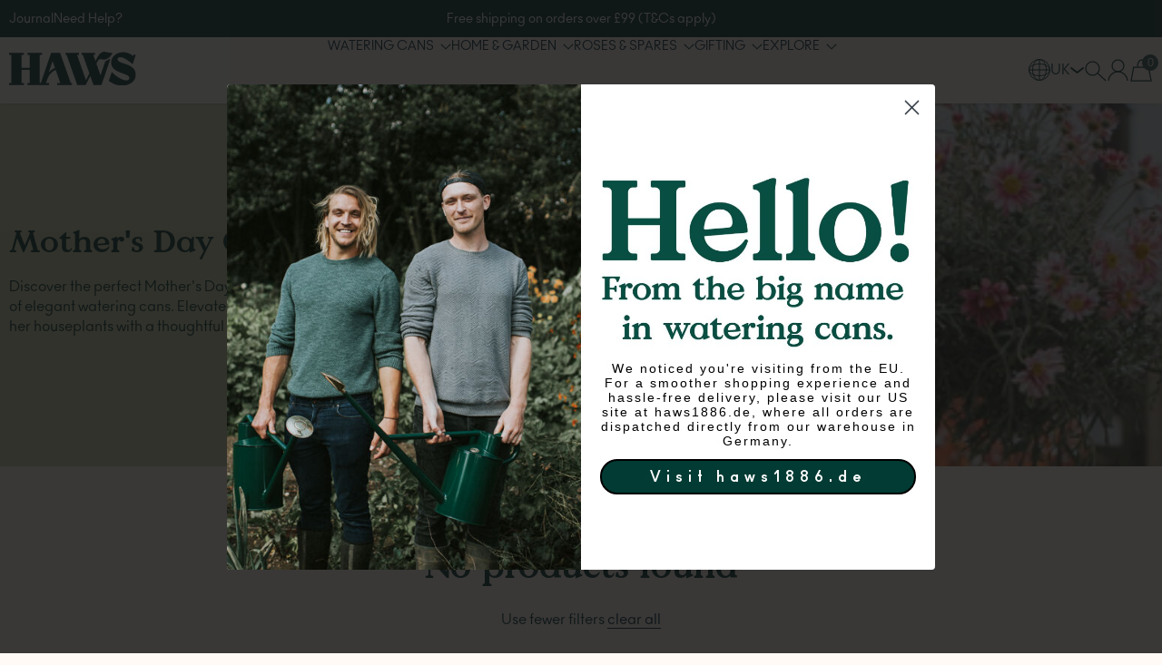

--- FILE ---
content_type: text/html; charset=utf-8
request_url: https://haws.co.uk/collections/mothers-day-gifts/litre-capacity-9-litres
body_size: 61577
content:
<!doctype html>
<html class="no-js" lang="en">
  <head>
	<script id="pandectes-rules">   /* PANDECTES-GDPR: DO NOT MODIFY AUTO GENERATED CODE OF THIS SCRIPT */      window.PandectesSettings = {"store":{"id":13339349,"plan":"premium","theme":"haws-watering-cans/main","primaryLocale":"en","adminMode":false,"headless":false,"storefrontRootDomain":"","checkoutRootDomain":"","storefrontAccessToken":""},"tsPublished":1762172552,"declaration":{"declDays":"","declName":"","declPath":"","declType":"","isActive":false,"showType":true,"declHours":"","declYears":"","declDomain":"","declMonths":"","declMinutes":"","declPurpose":"","declSeconds":"","declSession":"","showPurpose":false,"declProvider":"","showProvider":true,"declIntroText":"","declRetention":"","declFirstParty":"","declThirdParty":"","showDateGenerated":true},"language":{"unpublished":[],"languageMode":"Single","fallbackLanguage":"en","languageDetection":"locale","languagesSupported":[]},"texts":{"managed":{"headerText":{"en":"We value your privacy"},"consentText":{"en":"This website uses cookies to ensure you get the best experience."},"linkText":{"en":"Learn more"},"imprintText":{"en":"Imprint"},"googleLinkText":{"en":"Google's Privacy Terms"},"allowButtonText":{"en":"Accept"},"denyButtonText":{"en":"Decline"},"dismissButtonText":{"en":"Ok"},"leaveSiteButtonText":{"en":"Leave this site"},"preferencesButtonText":{"en":"Preferences"},"cookiePolicyText":{"en":"Cookie policy"},"preferencesPopupTitleText":{"en":"Manage consent preferences"},"preferencesPopupIntroText":{"en":"We use cookies to optimize website functionality, analyze the performance, and provide personalized experience to you. Some cookies are essential to make the website operate and function correctly. Those cookies cannot be disabled. In this window you can manage your preference of cookies."},"preferencesPopupSaveButtonText":{"en":"Save preferences"},"preferencesPopupCloseButtonText":{"en":"Close"},"preferencesPopupAcceptAllButtonText":{"en":"Accept all"},"preferencesPopupRejectAllButtonText":{"en":"Reject all"},"cookiesDetailsText":{"en":"Cookies details"},"preferencesPopupAlwaysAllowedText":{"en":"Always allowed"},"accessSectionParagraphText":{"en":"You have the right to request access to your data at any time."},"accessSectionTitleText":{"en":"Data portability"},"accessSectionAccountInfoActionText":{"en":"Personal data"},"accessSectionDownloadReportActionText":{"en":"Request export"},"accessSectionGDPRRequestsActionText":{"en":"Data subject requests"},"accessSectionOrdersRecordsActionText":{"en":"Orders"},"rectificationSectionParagraphText":{"en":"You have the right to request your data to be updated whenever you think it is appropriate."},"rectificationSectionTitleText":{"en":"Data Rectification"},"rectificationCommentPlaceholder":{"en":"Describe what you want to be updated"},"rectificationCommentValidationError":{"en":"Comment is required"},"rectificationSectionEditAccountActionText":{"en":"Request an update"},"erasureSectionTitleText":{"en":"Right to be forgotten"},"erasureSectionParagraphText":{"en":"You have the right to ask all your data to be erased. After that, you will no longer be able to access your account."},"erasureSectionRequestDeletionActionText":{"en":"Request personal data deletion"},"consentDate":{"en":"Consent date"},"consentId":{"en":"Consent ID"},"consentSectionChangeConsentActionText":{"en":"Change consent preference"},"consentSectionConsentedText":{"en":"You consented to the cookies policy of this website on"},"consentSectionNoConsentText":{"en":"You have not consented to the cookies policy of this website."},"consentSectionTitleText":{"en":"Your cookie consent"},"consentStatus":{"en":"Consent preference"},"confirmationFailureMessage":{"en":"Your request was not verified. Please try again and if problem persists, contact store owner for assistance"},"confirmationFailureTitle":{"en":"A problem occurred"},"confirmationSuccessMessage":{"en":"We will soon get back to you as to your request."},"confirmationSuccessTitle":{"en":"Your request is verified"},"guestsSupportEmailFailureMessage":{"en":"Your request was not submitted. Please try again and if problem persists, contact store owner for assistance."},"guestsSupportEmailFailureTitle":{"en":"A problem occurred"},"guestsSupportEmailPlaceholder":{"en":"E-mail address"},"guestsSupportEmailSuccessMessage":{"en":"If you are registered as a customer of this store, you will soon receive an email with instructions on how to proceed."},"guestsSupportEmailSuccessTitle":{"en":"Thank you for your request"},"guestsSupportEmailValidationError":{"en":"Email is not valid"},"guestsSupportInfoText":{"en":"Please login with your customer account to further proceed."},"submitButton":{"en":"Submit"},"submittingButton":{"en":"Submitting..."},"cancelButton":{"en":"Cancel"},"declIntroText":{"en":"We use cookies to optimize website functionality, analyze the performance, and provide personalized experience to you. Some cookies are essential to make the website operate and function correctly. Those cookies cannot be disabled. In this window you can manage your preference of cookies."},"declName":{"en":"Name"},"declPurpose":{"en":"Purpose"},"declType":{"en":"Type"},"declRetention":{"en":"Retention"},"declProvider":{"en":"Provider"},"declFirstParty":{"en":"First-party"},"declThirdParty":{"en":"Third-party"},"declSeconds":{"en":"seconds"},"declMinutes":{"en":"minutes"},"declHours":{"en":"hours"},"declDays":{"en":"days"},"declWeeks":{"en":"week(s)"},"declMonths":{"en":"months"},"declYears":{"en":"years"},"declSession":{"en":"Session"},"declDomain":{"en":"Domain"},"declPath":{"en":"Path"}},"categories":{"strictlyNecessaryCookiesTitleText":{"en":"Strictly necessary cookies"},"strictlyNecessaryCookiesDescriptionText":{"en":"These cookies are essential in order to enable you to move around the website and use its features, such as accessing secure areas of the website. The website cannot function properly without these cookies."},"functionalityCookiesTitleText":{"en":"Functional cookies"},"functionalityCookiesDescriptionText":{"en":"These cookies enable the site to provide enhanced functionality and personalisation. They may be set by us or by third party providers whose services we have added to our pages. If you do not allow these cookies then some or all of these services may not function properly."},"performanceCookiesTitleText":{"en":"Performance cookies"},"performanceCookiesDescriptionText":{"en":"These cookies enable us to monitor and improve the performance of our website. For example, they allow us to count visits, identify traffic sources and see which parts of the site are most popular."},"targetingCookiesTitleText":{"en":"Targeting cookies"},"targetingCookiesDescriptionText":{"en":"These cookies may be set through our site by our advertising partners. They may be used by those companies to build a profile of your interests and show you relevant adverts on other sites.    They do not store directly personal information, but are based on uniquely identifying your browser and internet device. If you do not allow these cookies, you will experience less targeted advertising."},"unclassifiedCookiesTitleText":{"en":"Unclassified cookies"},"unclassifiedCookiesDescriptionText":{"en":"Unclassified cookies are cookies that we are in the process of classifying, together with the providers of individual cookies."}},"auto":{}},"library":{"previewMode":false,"fadeInTimeout":5,"defaultBlocked":-1,"showLink":true,"showImprintLink":false,"showGoogleLink":false,"enabled":true,"cookie":{"expiryDays":365,"secure":true,"domain":""},"dismissOnScroll":200,"dismissOnWindowClick":true,"dismissOnTimeout":false,"palette":{"popup":{"background":"#FCF6EF","backgroundForCalculations":{"a":1,"b":239,"g":246,"r":252},"text":"#093532"},"button":{"background":"#093532","backgroundForCalculations":{"a":1,"b":50,"g":53,"r":9},"text":"#FFFFFF","textForCalculation":{"a":1,"b":255,"g":255,"r":255},"border":"transparent"}},"content":{"href":"/policies/privacy-policy","imprintHref":"","close":"&#10005;","target":"","logo":""},"window":"<div role=\"dialog\" aria-labelledby=\"cookieconsent:head\" aria-describedby=\"cookieconsent:desc\" id=\"pandectes-banner\" class=\"cc-window-wrapper cc-bottom-left-wrapper\"><div class=\"pd-cookie-banner-window cc-window {{classes}}\">{{children}}</div></div>","compliance":{"custom":"<div class=\"cc-compliance cc-highlight\">{{preferences}}{{allow}}</div>"},"type":"custom","layouts":{"basic":"{{header}}{{messagelink}}{{compliance}}{{close}}"},"position":"bottom-left","theme":"block","revokable":false,"animateRevokable":false,"revokableReset":false,"revokableLogoUrl":"","revokablePlacement":"bottom-left","revokableMarginHorizontal":15,"revokableMarginVertical":15,"static":false,"autoAttach":true,"hasTransition":true,"blacklistPage":[""],"elements":{"close":"<button aria-label=\"\" type=\"button\" class=\"cc-close\">{{close}}</button>","dismiss":"<button type=\"button\" class=\"cc-btn cc-btn-decision cc-dismiss\">{{dismiss}}</button>","allow":"<button type=\"button\" class=\"cc-btn cc-btn-decision cc-allow\">{{allow}}</button>","deny":"<button type=\"button\" class=\"cc-btn cc-btn-decision cc-deny\">{{deny}}</button>","preferences":"<button type=\"button\" class=\"cc-btn cc-settings\" aria-controls=\"pd-cp-preferences\" onclick=\"Pandectes.fn.openPreferences()\">{{preferences}}</button>"}},"geolocation":{"auOnly":false,"brOnly":false,"caOnly":false,"chOnly":false,"euOnly":false,"jpOnly":false,"nzOnly":false,"thOnly":false,"zaOnly":false,"canadaOnly":false,"canadaLaw25":false,"canadaPipeda":false,"globalVisibility":true},"dsr":{"guestsSupport":false,"accessSectionDownloadReportAuto":false},"banner":{"resetTs":1740662339,"extraCss":"        .cc-banner-logo {max-width: 24em!important;}    @media(min-width: 768px) {.cc-window.cc-floating{max-width: 24em!important;width: 24em!important;}}    .cc-message, .pd-cookie-banner-window .cc-header, .cc-logo {text-align: left}    .cc-window-wrapper{z-index: 2147483647;}    .cc-window{z-index: 2147483647;font-family: inherit;}    .pd-cookie-banner-window .cc-header{font-family: inherit;}    .pd-cp-ui{font-family: inherit; background-color: #FCF6EF;color:#093532;}    button.pd-cp-btn, a.pd-cp-btn{background-color:#093532;color:#FFFFFF!important;}    input + .pd-cp-preferences-slider{background-color: rgba(9, 53, 50, 0.3)}    .pd-cp-scrolling-section::-webkit-scrollbar{background-color: rgba(9, 53, 50, 0.3)}    input:checked + .pd-cp-preferences-slider{background-color: rgba(9, 53, 50, 1)}    .pd-cp-scrolling-section::-webkit-scrollbar-thumb {background-color: rgba(9, 53, 50, 1)}    .pd-cp-ui-close{color:#093532;}    .pd-cp-preferences-slider:before{background-color: #FCF6EF}    .pd-cp-title:before {border-color: #093532!important}    .pd-cp-preferences-slider{background-color:#093532}    .pd-cp-toggle{color:#093532!important}    @media(max-width:699px) {.pd-cp-ui-close-top svg {fill: #093532}}    .pd-cp-toggle:hover,.pd-cp-toggle:visited,.pd-cp-toggle:active{color:#093532!important}    .pd-cookie-banner-window {box-shadow: 0 0 18px rgb(0 0 0 / 20%);}  ","customJavascript":{"useButtons":true},"showPoweredBy":false,"logoHeight":40,"revokableTrigger":false,"hybridStrict":true,"cookiesBlockedByDefault":"7","isActive":true,"implicitSavePreferences":false,"cookieIcon":false,"blockBots":false,"showCookiesDetails":false,"hasTransition":true,"blockingPage":false,"showOnlyLandingPage":false,"leaveSiteUrl":"https://pandectes.io","linkRespectStoreLang":false},"cookies":{"0":[{"name":"cart_currency","type":"http","domain":"haws.co.uk","path":"/","provider":"Shopify","firstParty":true,"retention":"2 week(s)","session":false,"expires":2,"unit":"declWeeks","purpose":{"en":"Used after a checkout is completed to initialize a new empty cart with the same currency as the one just used."}},{"name":"localization","type":"http","domain":"haws.co.uk","path":"/","provider":"Shopify","firstParty":true,"retention":"1 year(s)","session":false,"expires":1,"unit":"declYears","purpose":{"en":"Used to localize the cart to the correct country."}},{"name":"secure_customer_sig","type":"http","domain":"haws.co.uk","path":"/","provider":"Shopify","firstParty":true,"retention":"1 year(s)","session":false,"expires":1,"unit":"declYears","purpose":{"en":"Used to identify a user after they sign into a shop as a customer so they do not need to log in again."}},{"name":"shopify_pay_redirect","type":"http","domain":"haws.co.uk","path":"/","provider":"Shopify","firstParty":true,"retention":"1 hour(s)","session":false,"expires":1,"unit":"declHours","purpose":{"en":"Used to accelerate the checkout process when the buyer has a Shop Pay account."}},{"name":"_tracking_consent","type":"http","domain":".haws.co.uk","path":"/","provider":"Shopify","firstParty":true,"retention":"1 year(s)","session":false,"expires":1,"unit":"declYears","purpose":{"en":"Used to store a user's preferences if a merchant has set up privacy rules in the visitor's region."}},{"name":"keep_alive","type":"http","domain":"haws.co.uk","path":"/","provider":"Shopify","firstParty":true,"retention":"30 minute(s)","session":false,"expires":30,"unit":"declMinutes","purpose":{"en":"Used when international domain redirection is enabled to determine if a request is the first one of a session."}},{"name":"wpm-test-cookie","type":"http","domain":"uk","path":"/","provider":"Unknown","firstParty":false,"retention":"Session","session":true,"expires":1,"unit":"declSeconds","purpose":{"en":""}},{"name":"wpm-test-cookie","type":"http","domain":"co.uk","path":"/","provider":"Unknown","firstParty":false,"retention":"Session","session":true,"expires":1,"unit":"declSeconds","purpose":{"en":""}}],"1":[{"name":"hjActiveViewportIds","type":"html_local","domain":"https://haws.co.uk","path":"/","provider":"Hotjar","firstParty":true,"retention":"Local Storage","session":false,"expires":1,"unit":"declYears","purpose":{"en":"Stores user active viewports IDs."}},{"name":"_hjTLDTest","type":"http","domain":"co.uk","path":"/","provider":"Hotjar","firstParty":false,"retention":"Session","session":true,"expires":1,"unit":"declSeconds","purpose":{"en":"Used to determine the most generic cookie path to use, instead of page hostname."}},{"name":"_hjSession_*","type":"http","domain":".haws.co.uk","path":"/","provider":"Hotjar","firstParty":true,"retention":"30 minute(s)","session":false,"expires":30,"unit":"declMinutes","purpose":{"en":""}},{"name":"_hjSessionUser_*","type":"http","domain":".haws.co.uk","path":"/","provider":"Hotjar","firstParty":true,"retention":"1 year(s)","session":false,"expires":1,"unit":"declYears","purpose":{"en":""}}],"2":[{"name":"_ga","type":"http","domain":".haws.co.uk","path":"/","provider":"Google","firstParty":true,"retention":"1 year(s)","session":false,"expires":1,"unit":"declYears","purpose":{"en":"Cookie is set by Google Analytics with unknown functionality"}},{"name":"_clsk","type":"http","domain":".haws.co.uk","path":"/","provider":"Microsoft","firstParty":true,"retention":"1 day(s)","session":false,"expires":1,"unit":"declDays","purpose":{"en":"Used by Microsoft Clarity to store a unique user ID.\t"}},{"name":"_clck","type":"http","domain":".haws.co.uk","path":"/","provider":"Microsoft","firstParty":true,"retention":"1 year(s)","session":false,"expires":1,"unit":"declYears","purpose":{"en":"Used by Microsoft Clarity to store a unique user ID."}},{"name":"_ga_*","type":"http","domain":".haws.co.uk","path":"/","provider":"Google","firstParty":true,"retention":"1 year(s)","session":false,"expires":1,"unit":"declYears","purpose":{"en":""}},{"name":"bugsnag-anonymous-id","type":"html_local","domain":"https://pay.shopify.com","path":"/","provider":"Unknown","firstParty":false,"retention":"Local Storage","session":false,"expires":1,"unit":"declYears","purpose":{"en":""}}],"4":[{"name":"_gcl_au","type":"http","domain":".haws.co.uk","path":"/","provider":"Google","firstParty":true,"retention":"3 month(s)","session":false,"expires":3,"unit":"declMonths","purpose":{"en":"Cookie is placed by Google Tag Manager to track conversions."}}],"8":[{"name":"hjViewportId","type":"html_session","domain":"https://haws.co.uk","path":"/","provider":"Unknown","firstParty":true,"retention":"Session","session":true,"expires":1,"unit":"declYears","purpose":{"en":"Stores user viewport details such as size and dimensions."}},{"name":"_hjLocalStorageTest","type":"html_local","domain":"https://haws.co.uk","path":"/","provider":"Unknown","firstParty":true,"retention":"Local Storage","session":false,"expires":1,"unit":"declYears","purpose":{"en":"Checks if the Tracking Code can use Local Storage. If it can, a value of 1 is set."}},{"name":"_hjSessionStorageTest","type":"html_session","domain":"https://haws.co.uk","path":"/","provider":"Unknown","firstParty":true,"retention":"Session","session":true,"expires":1,"unit":"declYears","purpose":{"en":"Checks if the Tracking Code can use Session Storage. If it can, a value of 1 is set."}},{"name":"c.gif","type":"html_session","domain":"https://c.clarity.ms","path":"/","provider":"Unknown","firstParty":false,"retention":"Session","session":true,"expires":1,"unit":"declYears","purpose":{"en":""}},{"name":"ads/ga-audiences","type":"html_session","domain":"https://www.google.ie","path":"/","provider":"Unknown","firstParty":false,"retention":"Session","session":true,"expires":1,"unit":"declYears","purpose":{"en":""}},{"name":"wpm-test-cookie","type":"http","domain":"haws.co.uk","path":"/","provider":"Unknown","firstParty":true,"retention":"Session","session":true,"expires":1,"unit":"declSeconds","purpose":{"en":""}},{"name":"di_pmt_wt","type":"html_local","domain":"https://haws.co.uk","path":"/","provider":"Unknown","firstParty":true,"retention":"Local Storage","session":false,"expires":1,"unit":"declYears","purpose":{"en":""}},{"name":"TriplePixel","type":"html_local","domain":"https://haws.co.uk","path":"/","provider":"Unknown","firstParty":true,"retention":"Local Storage","session":false,"expires":1,"unit":"declYears","purpose":{"en":""}},{"name":"spurit-global-multitabs.cart-last-refresh","type":"html_local","domain":"https://haws.co.uk","path":"/","provider":"Unknown","firstParty":true,"retention":"Local Storage","session":false,"expires":1,"unit":"declYears","purpose":{"en":""}},{"name":"TriplePixelU","type":"html_local","domain":"https://haws.co.uk","path":"/","provider":"Unknown","firstParty":true,"retention":"Local Storage","session":false,"expires":1,"unit":"declYears","purpose":{"en":""}},{"name":"klaviyoOnsite","type":"html_local","domain":"https://haws.co.uk","path":"/","provider":"Unknown","firstParty":true,"retention":"Local Storage","session":false,"expires":1,"unit":"declYears","purpose":{"en":""}},{"name":"spurit-global-multitabs.id","type":"html_local","domain":"https://haws.co.uk","path":"/","provider":"Unknown","firstParty":true,"retention":"Local Storage","session":false,"expires":1,"unit":"declYears","purpose":{"en":""}},{"name":"auth-security_rand_salt_","type":"html_local","domain":"https://haws.co.uk","path":"/","provider":"Unknown","firstParty":true,"retention":"Local Storage","session":false,"expires":1,"unit":"declYears","purpose":{"en":""}},{"name":"klaviyoPagesVisitCount","type":"html_session","domain":"https://haws.co.uk","path":"/","provider":"Unknown","firstParty":true,"retention":"Session","session":true,"expires":1,"unit":"declYears","purpose":{"en":""}},{"name":"_cltk","type":"html_session","domain":"https://haws.co.uk","path":"/","provider":"Unknown","firstParty":true,"retention":"Session","session":true,"expires":1,"unit":"declYears","purpose":{"en":""}},{"name":"dielahws","type":"html_session","domain":"https://haws.co.uk","path":"/","provider":"Unknown","firstParty":true,"retention":"Session","session":true,"expires":1,"unit":"declYears","purpose":{"en":""}},{"name":"spurit-global-tab-id","type":"html_session","domain":"https://haws.co.uk","path":"/","provider":"Unknown","firstParty":true,"retention":"Session","session":true,"expires":1,"unit":"declYears","purpose":{"en":""}},{"name":"true_rand_gen_sequence.dat_tmp","type":"html_local","domain":"https://haws.co.uk","path":"/","provider":"Unknown","firstParty":true,"retention":"Local Storage","session":false,"expires":1,"unit":"declYears","purpose":{"en":""}},{"name":"session-storage-test","type":"html_session","domain":"https://haws.co.uk","path":"/","provider":"Unknown","firstParty":true,"retention":"Session","session":true,"expires":1,"unit":"declYears","purpose":{"en":""}},{"name":"spurit-global-multitabs.cart","type":"html_local","domain":"https://haws.co.uk","path":"/","provider":"Unknown","firstParty":true,"retention":"Local Storage","session":false,"expires":1,"unit":"declYears","purpose":{"en":""}},{"name":"EVENTS_MAP","type":"html_local","domain":"https://haws.co.uk","path":"/","provider":"Unknown","firstParty":true,"retention":"Local Storage","session":false,"expires":1,"unit":"declYears","purpose":{"en":""}},{"name":"beacon","type":"html_local","domain":"https://haws.co.uk","path":"/","provider":"Unknown","firstParty":true,"retention":"Local Storage","session":false,"expires":1,"unit":"declYears","purpose":{"en":""}},{"name":"true_rand_gen_sequence.dat_","type":"html_local","domain":"https://haws.co.uk","path":"/","provider":"Unknown","firstParty":true,"retention":"Local Storage","session":false,"expires":1,"unit":"declYears","purpose":{"en":""}},{"name":"true_rand_gen_sequence.math_","type":"html_local","domain":"https://haws.co.uk","path":"/","provider":"Unknown","firstParty":true,"retention":"Local Storage","session":false,"expires":1,"unit":"declYears","purpose":{"en":""}},{"name":"__storage_test__","type":"html_local","domain":"https://haws.co.uk","path":"/","provider":"Unknown","firstParty":true,"retention":"Local Storage","session":false,"expires":1,"unit":"declYears","purpose":{"en":""}}]},"blocker":{"isActive":false,"googleConsentMode":{"id":"","analyticsId":"","adwordsId":"","isActive":true,"adStorageCategory":4,"analyticsStorageCategory":2,"personalizationStorageCategory":1,"functionalityStorageCategory":1,"customEvent":true,"securityStorageCategory":0,"redactData":false,"urlPassthrough":false,"dataLayerProperty":"dataLayer","waitForUpdate":500,"useNativeChannel":false},"facebookPixel":{"id":"","isActive":false,"ldu":false},"microsoft":{"isActive":false,"uetTags":""},"rakuten":{"isActive":false,"cmp":false,"ccpa":false},"klaviyoIsActive":false,"gpcIsActive":true,"clarity":{},"defaultBlocked":7,"patterns":{"whiteList":[],"blackList":{"1":[],"2":[],"4":[],"8":[]},"iframesWhiteList":[],"iframesBlackList":{"1":[],"2":[],"4":[],"8":[]},"beaconsWhiteList":[],"beaconsBlackList":{"1":[],"2":[],"4":[],"8":[]}}}}      !function(){"use strict";window.PandectesRules=window.PandectesRules||{},window.PandectesRules.manualBlacklist={1:[],2:[],4:[]},window.PandectesRules.blacklistedIFrames={1:[],2:[],4:[]},window.PandectesRules.blacklistedCss={1:[],2:[],4:[]},window.PandectesRules.blacklistedBeacons={1:[],2:[],4:[]};const e="javascript/blocked",t=["US-CA","US-VA","US-CT","US-UT","US-CO","US-MT","US-TX","US-OR","US-IA","US-NE","US-NH","US-DE","US-NJ","US-TN","US-MN"],n=["AT","BE","BG","HR","CY","CZ","DK","EE","FI","FR","DE","GR","HU","IE","IT","LV","LT","LU","MT","NL","PL","PT","RO","SK","SI","ES","SE","GB","LI","NO","IS"];function a(e){return new RegExp(e.replace(/[/\\.+?$()]/g,"\\$&").replace("*","(.*)"))}const o=(e,t="log")=>{new URLSearchParams(window.location.search).get("log")&&console[t](`PandectesRules: ${e}`)};function s(e){const t=document.createElement("script");t.async=!0,t.src=e,document.head.appendChild(t)}const r=window.PandectesRulesSettings||window.PandectesSettings,i=function(){if(void 0!==window.dataLayer&&Array.isArray(window.dataLayer)){if(window.dataLayer.some((e=>"pandectes_full_scan"===e.event)))return!0}return!1}(),c=((e="_pandectes_gdpr")=>{const t=("; "+document.cookie).split("; "+e+"=");let n;if(t.length<2)n={};else{const e=t.pop().split(";");n=window.atob(e.shift())}const a=(e=>{try{return JSON.parse(e)}catch(e){return!1}})(n);return!1!==a?a:n})(),{banner:{isActive:l},blocker:{defaultBlocked:d,patterns:u}}=r,g=c&&null!==c.preferences&&void 0!==c.preferences?c.preferences:null,p=i?0:l?null===g?d:g:0,f={1:!(1&p),2:!(2&p),4:!(4&p)},{blackList:h,whiteList:y,iframesBlackList:w,iframesWhiteList:m,beaconsBlackList:b,beaconsWhiteList:k}=u,_={blackList:[],whiteList:[],iframesBlackList:{1:[],2:[],4:[],8:[]},iframesWhiteList:[],beaconsBlackList:{1:[],2:[],4:[],8:[]},beaconsWhiteList:[]};[1,2,4].map((e=>{f[e]||(_.blackList.push(...h[e].length?h[e].map(a):[]),_.iframesBlackList[e]=w[e].length?w[e].map(a):[],_.beaconsBlackList[e]=b[e].length?b[e].map(a):[])})),_.whiteList=y.length?y.map(a):[],_.iframesWhiteList=m.length?m.map(a):[],_.beaconsWhiteList=k.length?k.map(a):[];const v={scripts:[],iframes:{1:[],2:[],4:[]},beacons:{1:[],2:[],4:[]},css:{1:[],2:[],4:[]}},L=(t,n)=>t&&(!n||n!==e)&&(!_.blackList||_.blackList.some((e=>e.test(t))))&&(!_.whiteList||_.whiteList.every((e=>!e.test(t)))),S=(e,t)=>{const n=_.iframesBlackList[t],a=_.iframesWhiteList;return e&&(!n||n.some((t=>t.test(e))))&&(!a||a.every((t=>!t.test(e))))},C=(e,t)=>{const n=_.beaconsBlackList[t],a=_.beaconsWhiteList;return e&&(!n||n.some((t=>t.test(e))))&&(!a||a.every((t=>!t.test(e))))},A=new MutationObserver((e=>{for(let t=0;t<e.length;t++){const{addedNodes:n}=e[t];for(let e=0;e<n.length;e++){const t=n[e],a=t.dataset&&t.dataset.cookiecategory;if(1===t.nodeType&&"LINK"===t.tagName){const e=t.dataset&&t.dataset.href;if(e&&a)switch(a){case"functionality":case"C0001":v.css[1].push(e);break;case"performance":case"C0002":v.css[2].push(e);break;case"targeting":case"C0003":v.css[4].push(e)}}}}}));var $=new MutationObserver((t=>{for(let n=0;n<t.length;n++){const{addedNodes:a}=t[n];for(let t=0;t<a.length;t++){const n=a[t],s=n.src||n.dataset&&n.dataset.src,r=n.dataset&&n.dataset.cookiecategory;if(1===n.nodeType&&"IFRAME"===n.tagName){if(s){let e=!1;S(s,1)||"functionality"===r||"C0001"===r?(e=!0,v.iframes[1].push(s)):S(s,2)||"performance"===r||"C0002"===r?(e=!0,v.iframes[2].push(s)):(S(s,4)||"targeting"===r||"C0003"===r)&&(e=!0,v.iframes[4].push(s)),e&&(n.removeAttribute("src"),n.setAttribute("data-src",s))}}else if(1===n.nodeType&&"IMG"===n.tagName){if(s){let e=!1;C(s,1)?(e=!0,v.beacons[1].push(s)):C(s,2)?(e=!0,v.beacons[2].push(s)):C(s,4)&&(e=!0,v.beacons[4].push(s)),e&&(n.removeAttribute("src"),n.setAttribute("data-src",s))}}else if(1===n.nodeType&&"SCRIPT"===n.tagName){const t=n.type;let a=!1;if(L(s,t)?(o(`rule blocked: ${s}`),a=!0):s&&r?o(`manually blocked @ ${r}: ${s}`):r&&o(`manually blocked @ ${r}: inline code`),a){v.scripts.push([n,t]),n.type=e;const a=function(t){n.getAttribute("type")===e&&t.preventDefault(),n.removeEventListener("beforescriptexecute",a)};n.addEventListener("beforescriptexecute",a),n.parentElement&&n.parentElement.removeChild(n)}}}}}));const P=document.createElement,E={src:Object.getOwnPropertyDescriptor(HTMLScriptElement.prototype,"src"),type:Object.getOwnPropertyDescriptor(HTMLScriptElement.prototype,"type")};window.PandectesRules.unblockCss=e=>{const t=v.css[e]||[];t.length&&o(`Unblocking CSS for ${e}`),t.forEach((e=>{const t=document.querySelector(`link[data-href^="${e}"]`);t.removeAttribute("data-href"),t.href=e})),v.css[e]=[]},window.PandectesRules.unblockIFrames=e=>{const t=v.iframes[e]||[];t.length&&o(`Unblocking IFrames for ${e}`),_.iframesBlackList[e]=[],t.forEach((e=>{const t=document.querySelector(`iframe[data-src^="${e}"]`);t.removeAttribute("data-src"),t.src=e})),v.iframes[e]=[]},window.PandectesRules.unblockBeacons=e=>{const t=v.beacons[e]||[];t.length&&o(`Unblocking Beacons for ${e}`),_.beaconsBlackList[e]=[],t.forEach((e=>{const t=document.querySelector(`img[data-src^="${e}"]`);t.removeAttribute("data-src"),t.src=e})),v.beacons[e]=[]},window.PandectesRules.unblockInlineScripts=function(e){const t=1===e?"functionality":2===e?"performance":"targeting",n=document.querySelectorAll(`script[type="javascript/blocked"][data-cookiecategory="${t}"]`);o(`unblockInlineScripts: ${n.length} in ${t}`),n.forEach((function(e){const t=document.createElement("script");t.type="text/javascript",e.hasAttribute("src")?t.src=e.getAttribute("src"):t.textContent=e.textContent,document.head.appendChild(t),e.parentNode.removeChild(e)}))},window.PandectesRules.unblockInlineCss=function(e){const t=1===e?"functionality":2===e?"performance":"targeting",n=document.querySelectorAll(`link[data-cookiecategory="${t}"]`);o(`unblockInlineCss: ${n.length} in ${t}`),n.forEach((function(e){e.href=e.getAttribute("data-href")}))},window.PandectesRules.unblock=function(e){e.length<1?(_.blackList=[],_.whiteList=[],_.iframesBlackList=[],_.iframesWhiteList=[]):(_.blackList&&(_.blackList=_.blackList.filter((t=>e.every((e=>"string"==typeof e?!t.test(e):e instanceof RegExp?t.toString()!==e.toString():void 0))))),_.whiteList&&(_.whiteList=[..._.whiteList,...e.map((e=>{if("string"==typeof e){const t=".*"+a(e)+".*";if(_.whiteList.every((e=>e.toString()!==t.toString())))return new RegExp(t)}else if(e instanceof RegExp&&_.whiteList.every((t=>t.toString()!==e.toString())))return e;return null})).filter(Boolean)]));let t=0;[...v.scripts].forEach((([e,n],a)=>{if(function(e){const t=e.getAttribute("src");return _.blackList&&_.blackList.every((e=>!e.test(t)))||_.whiteList&&_.whiteList.some((e=>e.test(t)))}(e)){const o=document.createElement("script");for(let t=0;t<e.attributes.length;t++){let n=e.attributes[t];"src"!==n.name&&"type"!==n.name&&o.setAttribute(n.name,e.attributes[t].value)}o.setAttribute("src",e.src),o.setAttribute("type",n||"application/javascript"),document.head.appendChild(o),v.scripts.splice(a-t,1),t++}})),0==_.blackList.length&&0===_.iframesBlackList[1].length&&0===_.iframesBlackList[2].length&&0===_.iframesBlackList[4].length&&0===_.beaconsBlackList[1].length&&0===_.beaconsBlackList[2].length&&0===_.beaconsBlackList[4].length&&(o("Disconnecting observers"),$.disconnect(),A.disconnect())};const{store:{adminMode:B,headless:T,storefrontRootDomain:R,checkoutRootDomain:I,storefrontAccessToken:O},banner:{isActive:N},blocker:U}=r,{defaultBlocked:D}=U;N&&function(e){if(window.Shopify&&window.Shopify.customerPrivacy)return void e();let t=null;window.Shopify&&window.Shopify.loadFeatures&&window.Shopify.trackingConsent?e():t=setInterval((()=>{window.Shopify&&window.Shopify.loadFeatures&&(clearInterval(t),window.Shopify.loadFeatures([{name:"consent-tracking-api",version:"0.1"}],(t=>{t?o("Shopify.customerPrivacy API - failed to load"):(o(`shouldShowBanner() -> ${window.Shopify.trackingConsent.shouldShowBanner()} | saleOfDataRegion() -> ${window.Shopify.trackingConsent.saleOfDataRegion()}`),e())})))}),10)}((()=>{!function(){const e=window.Shopify.trackingConsent;if(!1!==e.shouldShowBanner()||null!==g||7!==D)try{const t=B&&!(window.Shopify&&window.Shopify.AdminBarInjector);let n={preferences:!(1&p)||i||t,analytics:!(2&p)||i||t,marketing:!(4&p)||i||t};T&&(n.headlessStorefront=!0,n.storefrontRootDomain=R?.length?R:window.location.hostname,n.checkoutRootDomain=I?.length?I:`checkout.${window.location.hostname}`,n.storefrontAccessToken=O?.length?O:""),e.firstPartyMarketingAllowed()===n.marketing&&e.analyticsProcessingAllowed()===n.analytics&&e.preferencesProcessingAllowed()===n.preferences||e.setTrackingConsent(n,(function(e){e&&e.error?o("Shopify.customerPrivacy API - failed to setTrackingConsent"):o(`setTrackingConsent(${JSON.stringify(n)})`)}))}catch(e){o("Shopify.customerPrivacy API - exception")}}(),function(){if(T){const e=window.Shopify.trackingConsent,t=e.currentVisitorConsent();if(navigator.globalPrivacyControl&&""===t.sale_of_data){const t={sale_of_data:!1,headlessStorefront:!0};t.storefrontRootDomain=R?.length?R:window.location.hostname,t.checkoutRootDomain=I?.length?I:`checkout.${window.location.hostname}`,t.storefrontAccessToken=O?.length?O:"",e.setTrackingConsent(t,(function(e){e&&e.error?o(`Shopify.customerPrivacy API - failed to setTrackingConsent({${JSON.stringify(t)})`):o(`setTrackingConsent(${JSON.stringify(t)})`)}))}}}()}));const M="[Pandectes :: Google Consent Mode debug]:";function z(...e){const t=e[0],n=e[1],a=e[2];if("consent"!==t)return"config"===t?"config":void 0;const{ad_storage:o,ad_user_data:s,ad_personalization:r,functionality_storage:i,analytics_storage:c,personalization_storage:l,security_storage:d}=a,u={Command:t,Mode:n,ad_storage:o,ad_user_data:s,ad_personalization:r,functionality_storage:i,analytics_storage:c,personalization_storage:l,security_storage:d};return console.table(u),"default"===n&&("denied"===o&&"denied"===s&&"denied"===r&&"denied"===i&&"denied"===c&&"denied"===l||console.warn(`${M} all types in a "default" command should be set to "denied" except for security_storage that should be set to "granted"`)),n}let j=!1,x=!1;function q(e){e&&("default"===e?(j=!0,x&&console.warn(`${M} "default" command was sent but there was already an "update" command before it.`)):"update"===e?(x=!0,j||console.warn(`${M} "update" command was sent but there was no "default" command before it.`)):"config"===e&&(j||console.warn(`${M} a tag read consent state before a "default" command was sent.`)))}const{banner:{isActive:F,hybridStrict:W},geolocation:{caOnly:H=!1,euOnly:G=!1,brOnly:J=!1,jpOnly:V=!1,thOnly:K=!1,chOnly:Z=!1,zaOnly:Y=!1,canadaOnly:X=!1,globalVisibility:Q=!0},blocker:{defaultBlocked:ee=7,googleConsentMode:{isActive:te,onlyGtm:ne=!1,customEvent:ae,id:oe="",analyticsId:se="",adwordsId:re="",redactData:ie,urlPassthrough:ce,adStorageCategory:le,analyticsStorageCategory:de,functionalityStorageCategory:ue,personalizationStorageCategory:ge,securityStorageCategory:pe,dataLayerProperty:fe="dataLayer",waitForUpdate:he=0,useNativeChannel:ye=!1,debugMode:we=!1}}}=r;function me(){window[fe].push(arguments)}window[fe]=window[fe]||[];const be={hasInitialized:!1,useNativeChannel:!1,ads_data_redaction:!1,url_passthrough:!1,data_layer_property:"dataLayer",storage:{ad_storage:"granted",ad_user_data:"granted",ad_personalization:"granted",analytics_storage:"granted",functionality_storage:"granted",personalization_storage:"granted",security_storage:"granted"}};if(F&&te){we&&(ke=fe||"dataLayer",window[ke].forEach((e=>{q(z(...e))})),window[ke].push=function(...e){return q(z(...e[0])),Array.prototype.push.apply(this,e)});const e=0===(ee&le)?"granted":"denied",a=0===(ee&de)?"granted":"denied",o=0===(ee&ue)?"granted":"denied",r=0===(ee&ge)?"granted":"denied",i=0===(ee&pe)?"granted":"denied";be.hasInitialized=!0,be.useNativeChannel=ye,be.url_passthrough=ce,be.ads_data_redaction="denied"===e&&ie,be.storage.ad_storage=e,be.storage.ad_user_data=e,be.storage.ad_personalization=e,be.storage.analytics_storage=a,be.storage.functionality_storage=o,be.storage.personalization_storage=r,be.storage.security_storage=i,be.data_layer_property=fe||"dataLayer",me("set","developer_id.dMTZkMj",!0),be.ads_data_redaction&&me("set","ads_data_redaction",be.ads_data_redaction),be.url_passthrough&&me("set","url_passthrough",be.url_passthrough),function(){const e=p!==ee?{wait_for_update:he||500}:he?{wait_for_update:he}:{};Q&&!W?me("consent","default",{...be.storage,...e}):(me("consent","default",{...be.storage,...e,region:[...G||W?n:[],...H&&!W?t:[],...J&&!W?["BR"]:[],...V&&!W?["JP"]:[],...!1===X||W?[]:["CA"],...K&&!W?["TH"]:[],...Z&&!W?["CH"]:[],...Y&&!W?["ZA"]:[]]}),me("consent","default",{ad_storage:"granted",ad_user_data:"granted",ad_personalization:"granted",analytics_storage:"granted",functionality_storage:"granted",personalization_storage:"granted",security_storage:"granted",...e}));if(null!==g){const e=0===(p&le)?"granted":"denied",t=0===(p&de)?"granted":"denied",n=0===(p&ue)?"granted":"denied",a=0===(p&ge)?"granted":"denied",o=0===(p&pe)?"granted":"denied";be.storage.ad_storage=e,be.storage.ad_user_data=e,be.storage.ad_personalization=e,be.storage.analytics_storage=t,be.storage.functionality_storage=n,be.storage.personalization_storage=a,be.storage.security_storage=o,me("consent","update",be.storage)}me("js",new Date);const a="https://www.googletagmanager.com";if(oe.length){const e=oe.split(",");window[be.data_layer_property].push({"gtm.start":(new Date).getTime(),event:"gtm.js"});for(let t=0;t<e.length;t++){const n="dataLayer"!==be.data_layer_property?`&l=${be.data_layer_property}`:"";s(`${a}/gtm.js?id=${e[t].trim()}${n}`)}}if(se.length){const e=se.split(",");for(let t=0;t<e.length;t++){const n=e[t].trim();n.length&&(s(`${a}/gtag/js?id=${n}`),me("config",n,{send_page_view:!1}))}}if(re.length){const e=re.split(",");for(let t=0;t<e.length;t++){const n=e[t].trim();n.length&&(s(`${a}/gtag/js?id=${n}`),me("config",n,{allow_enhanced_conversions:!0}))}}}()}else if(ne){const e="https://www.googletagmanager.com";if(oe.length){const t=oe.split(",");for(let n=0;n<t.length;n++){const a="dataLayer"!==be.data_layer_property?`&l=${be.data_layer_property}`:"";s(`${e}/gtm.js?id=${t[n].trim()}${a}`)}}}var ke;const{blocker:{klaviyoIsActive:_e,googleConsentMode:{adStorageCategory:ve}}}=r;_e&&window.addEventListener("PandectesEvent_OnConsent",(function(e){const{preferences:t}=e.detail;if(null!=t){const e=0===(t&ve)?"granted":"denied";void 0!==window.klaviyo&&window.klaviyo.isIdentified()&&window.klaviyo.push(["identify",{ad_personalization:e,ad_user_data:e}])}}));const{banner:{revokableTrigger:Le}}=r;Le&&(window.onload=async()=>{for await(let e of((e,t=1e3,n=1e4)=>{const a=new WeakMap;return{async*[Symbol.asyncIterator](){const o=Date.now();for(;Date.now()-o<n;){const n=document.querySelectorAll(e);for(const e of n)a.has(e)||(a.set(e,!0),yield e);await new Promise((e=>setTimeout(e,t)))}}}})('a[href*="#reopenBanner"]'))e.onclick=e=>{e.preventDefault(),window.Pandectes.fn.revokeConsent()}});const{banner:{isActive:Se},blocker:{defaultBlocked:Ce=7,microsoft:{isActive:Ae,uetTags:$e,dataLayerProperty:Pe="uetq"}={isActive:!1,uetTags:"",dataLayerProperty:"uetq"},clarity:{isActive:Ee,id:Be}={isActive:!1,id:""}}}=r,Te={hasInitialized:!1,data_layer_property:"uetq",storage:{ad_storage:"granted"}};if(Se&&Ae){if(function(e,t,n){const a=new Date;a.setTime(a.getTime()+24*n*60*60*1e3);const o="expires="+a.toUTCString();document.cookie=`${e}=${t}; ${o}; path=/; secure; samesite=strict`}("_uetmsdns","0",365),$e.length){const e=$e.split(",");for(let t=0;t<e.length;t++)e[t].trim().length&&ze(e[t])}const e=4&Ce?"denied":"granted";if(Te.hasInitialized=!0,Te.storage.ad_storage=e,window[Pe]=window[Pe]||[],window[Pe].push("consent","default",Te.storage),null!==g){const e=4&p?"denied":"granted";Te.storage.ad_storage=e,window[Pe].push("consent","update",Te.storage)}}var Re,Ie,Oe,Ne,Ue,De,Me;function ze(e){const t=document.createElement("script");t.type="text/javascript",t.async=!0,t.src="//bat.bing.com/bat.js",t.onload=function(){const t={ti:e,cookieFlags:"SameSite=None;Secure"};t.q=window[Pe],window[Pe]=new UET(t),window[Pe].push("pageLoad")},document.head.appendChild(t)}Ee&&Se&&(Be.length&&(Re=window,Ie=document,Ne="script",Ue=Be,Re[Oe="clarity"]=Re[Oe]||function(){(Re[Oe].q=Re[Oe].q||[]).push(arguments)},(De=Ie.createElement(Ne)).async=1,De.src="https://www.clarity.ms/tag/"+Ue,(Me=Ie.getElementsByTagName(Ne)[0]).parentNode.insertBefore(De,Me)),window.addEventListener("PandectesEvent_OnConsent",(e=>{["new","revoke"].includes(e.detail?.consentType)&&"function"==typeof window.clarity&&(2&e.detail?.preferences?window.clarity("consent",!1):window.clarity("consent"))}))),window.PandectesRules.gcm=be;const{banner:{isActive:je},blocker:{isActive:xe}}=r;o(`Prefs: ${p} | Banner: ${je?"on":"off"} | Blocker: ${xe?"on":"off"}`);const qe=null===g&&/\/checkouts\//.test(window.location.pathname);0!==p&&!1===i&&xe&&!qe&&(o("Blocker will execute"),document.createElement=function(...t){if("script"!==t[0].toLowerCase())return P.bind?P.bind(document)(...t):P;const n=P.bind(document)(...t);try{Object.defineProperties(n,{src:{...E.src,set(t){L(t,n.type)&&E.type.set.call(this,e),E.src.set.call(this,t)}},type:{...E.type,get(){const t=E.type.get.call(this);return t===e||L(this.src,t)?null:t},set(t){const a=L(n.src,n.type)?e:t;E.type.set.call(this,a)}}}),n.setAttribute=function(t,a){if("type"===t){const t=L(n.src,n.type)?e:a;E.type.set.call(n,t)}else"src"===t?(L(a,n.type)&&E.type.set.call(n,e),E.src.set.call(n,a)):HTMLScriptElement.prototype.setAttribute.call(n,t,a)}}catch(e){console.warn("Yett: unable to prevent script execution for script src ",n.src,".\n",'A likely cause would be because you are using a third-party browser extension that monkey patches the "document.createElement" function.')}return n},$.observe(document.documentElement,{childList:!0,subtree:!0}),A.observe(document.documentElement,{childList:!0,subtree:!0}))}();
</script>
	
    <!-- Google Tag Manager -->
    <script>
      (function (w, d, s, l, i) {
        w[l] = w[l] || [];
        w[l].push({ 'gtm.start': new Date().getTime(), event: 'gtm.js' });
        var f = d.getElementsByTagName(s)[0],
          j = d.createElement(s),
          dl = l != 'dataLayer' ? '&l=' + l : '';
        j.async = true;
        j.src = 'https://www.googletagmanager.com/gtm.js?id=' + i + dl;
        f.parentNode.insertBefore(j, f);
      })(window, document, 'script', 'dataLayer', 'GTM-TWRDSCG');
    </script>
    <!-- End Google Tag Manager -->
    <meta charset="utf-8">
    <meta content="IE=edge" http-equiv="X-UA-Compatible">
    <meta content="width=device-width,initial-scale=1" name="viewport">
    <meta content="" name="theme-color">
    <link href="https://haws.co.uk/collections/mothers-day-gifts/litre-capacity-9-litres" rel="canonical">
    <link crossorigin href="https://cdn.shopify.com" rel="preconnect"><link href="//haws.co.uk/cdn/shop/files/favicon-large.png?crop=center&height=32&v=1613576682&width=32" rel="icon" type="image/png"><link crossorigin href="https://fonts.shopifycdn.com" rel="preconnect"><title>
      Mother&#39;s Day Gifts

        &ndash; tagged "Litre Capacity|9 Litres"
        &ndash; Haws UK</title>

    
      <meta content="Discover the perfect Mother&#39;s Day gifts for gardeners with our curated collection of elegant watering cans. Elevate her gardening experience or help to nurture her houseplants with a thoughtful and stylish watering can, jug or spritzer. " name="description">
    

    

<meta property="og:site_name" content="Haws UK">
<meta property="og:url" content="https://haws.co.uk/collections/mothers-day-gifts/litre-capacity-9-litres">
<meta property="og:title" content="Mother&#39;s Day Gifts">
<meta property="og:type" content="website">
<meta property="og:description" content="Discover the perfect Mother&#39;s Day gifts for gardeners with our curated collection of elegant watering cans. Elevate her gardening experience or help to nurture her houseplants with a thoughtful and stylish watering can, jug or spritzer. "><meta property="og:image" content="http://haws.co.uk/cdn/shop/collections/Catherine_Falls_2021_-_Website_Banner_Desktop.jpg?v=1707914640">
  <meta property="og:image:secure_url" content="https://haws.co.uk/cdn/shop/collections/Catherine_Falls_2021_-_Website_Banner_Desktop.jpg?v=1707914640">
  <meta property="og:image:width" content="2286">
  <meta property="og:image:height" content="452"><meta name="twitter:card" content="summary_large_image">
<meta name="twitter:title" content="Mother&#39;s Day Gifts">
<meta name="twitter:description" content="Discover the perfect Mother&#39;s Day gifts for gardeners with our curated collection of elegant watering cans. Elevate her gardening experience or help to nurture her houseplants with a thoughtful and stylish watering can, jug or spritzer. ">

    <script>window.performance && window.performance.mark && window.performance.mark('shopify.content_for_header.start');</script><meta name="facebook-domain-verification" content="oy2tl2v3m2ztgu6kwqk69pwflf3uot">
<meta id="shopify-digital-wallet" name="shopify-digital-wallet" content="/13339349/digital_wallets/dialog">
<meta name="shopify-checkout-api-token" content="5be6191ac0cee9e3530806357c1fea6c">
<meta id="in-context-paypal-metadata" data-shop-id="13339349" data-venmo-supported="false" data-environment="production" data-locale="en_US" data-paypal-v4="true" data-currency="GBP">
<link rel="alternate" type="application/atom+xml" title="Feed" href="/collections/mothers-day-gifts/litre-capacity-9-litres.atom" />
<link rel="alternate" type="application/json+oembed" href="https://haws.co.uk/collections/mothers-day-gifts/litre-capacity-9-litres.oembed">
<script async="async" src="/checkouts/internal/preloads.js?locale=en-GB"></script>
<link rel="preconnect" href="https://shop.app" crossorigin="anonymous">
<script async="async" src="https://shop.app/checkouts/internal/preloads.js?locale=en-GB&shop_id=13339349" crossorigin="anonymous"></script>
<script id="apple-pay-shop-capabilities" type="application/json">{"shopId":13339349,"countryCode":"GB","currencyCode":"GBP","merchantCapabilities":["supports3DS"],"merchantId":"gid:\/\/shopify\/Shop\/13339349","merchantName":"Haws UK","requiredBillingContactFields":["postalAddress","email","phone"],"requiredShippingContactFields":["postalAddress","email","phone"],"shippingType":"shipping","supportedNetworks":["visa","maestro","masterCard","amex","discover","elo"],"total":{"type":"pending","label":"Haws UK","amount":"1.00"},"shopifyPaymentsEnabled":true,"supportsSubscriptions":true}</script>
<script id="shopify-features" type="application/json">{"accessToken":"5be6191ac0cee9e3530806357c1fea6c","betas":["rich-media-storefront-analytics"],"domain":"haws.co.uk","predictiveSearch":true,"shopId":13339349,"locale":"en"}</script>
<script>var Shopify = Shopify || {};
Shopify.shop = "haws-watering-cans.myshopify.com";
Shopify.locale = "en";
Shopify.currency = {"active":"GBP","rate":"1.0"};
Shopify.country = "GB";
Shopify.theme = {"name":"haws-watering-cans\/main","id":179201048949,"schema_name":"Flawless","schema_version":"6.0.0","theme_store_id":null,"role":"main"};
Shopify.theme.handle = "null";
Shopify.theme.style = {"id":null,"handle":null};
Shopify.cdnHost = "haws.co.uk/cdn";
Shopify.routes = Shopify.routes || {};
Shopify.routes.root = "/";</script>
<script type="module">!function(o){(o.Shopify=o.Shopify||{}).modules=!0}(window);</script>
<script>!function(o){function n(){var o=[];function n(){o.push(Array.prototype.slice.apply(arguments))}return n.q=o,n}var t=o.Shopify=o.Shopify||{};t.loadFeatures=n(),t.autoloadFeatures=n()}(window);</script>
<script>
  window.ShopifyPay = window.ShopifyPay || {};
  window.ShopifyPay.apiHost = "shop.app\/pay";
  window.ShopifyPay.redirectState = null;
</script>
<script id="shop-js-analytics" type="application/json">{"pageType":"collection"}</script>
<script defer="defer" async type="module" src="//haws.co.uk/cdn/shopifycloud/shop-js/modules/v2/client.init-shop-cart-sync_BT-GjEfc.en.esm.js"></script>
<script defer="defer" async type="module" src="//haws.co.uk/cdn/shopifycloud/shop-js/modules/v2/chunk.common_D58fp_Oc.esm.js"></script>
<script defer="defer" async type="module" src="//haws.co.uk/cdn/shopifycloud/shop-js/modules/v2/chunk.modal_xMitdFEc.esm.js"></script>
<script type="module">
  await import("//haws.co.uk/cdn/shopifycloud/shop-js/modules/v2/client.init-shop-cart-sync_BT-GjEfc.en.esm.js");
await import("//haws.co.uk/cdn/shopifycloud/shop-js/modules/v2/chunk.common_D58fp_Oc.esm.js");
await import("//haws.co.uk/cdn/shopifycloud/shop-js/modules/v2/chunk.modal_xMitdFEc.esm.js");

  window.Shopify.SignInWithShop?.initShopCartSync?.({"fedCMEnabled":true,"windoidEnabled":true});

</script>
<script>
  window.Shopify = window.Shopify || {};
  if (!window.Shopify.featureAssets) window.Shopify.featureAssets = {};
  window.Shopify.featureAssets['shop-js'] = {"shop-cart-sync":["modules/v2/client.shop-cart-sync_DZOKe7Ll.en.esm.js","modules/v2/chunk.common_D58fp_Oc.esm.js","modules/v2/chunk.modal_xMitdFEc.esm.js"],"init-fed-cm":["modules/v2/client.init-fed-cm_B6oLuCjv.en.esm.js","modules/v2/chunk.common_D58fp_Oc.esm.js","modules/v2/chunk.modal_xMitdFEc.esm.js"],"shop-cash-offers":["modules/v2/client.shop-cash-offers_D2sdYoxE.en.esm.js","modules/v2/chunk.common_D58fp_Oc.esm.js","modules/v2/chunk.modal_xMitdFEc.esm.js"],"shop-login-button":["modules/v2/client.shop-login-button_QeVjl5Y3.en.esm.js","modules/v2/chunk.common_D58fp_Oc.esm.js","modules/v2/chunk.modal_xMitdFEc.esm.js"],"pay-button":["modules/v2/client.pay-button_DXTOsIq6.en.esm.js","modules/v2/chunk.common_D58fp_Oc.esm.js","modules/v2/chunk.modal_xMitdFEc.esm.js"],"shop-button":["modules/v2/client.shop-button_DQZHx9pm.en.esm.js","modules/v2/chunk.common_D58fp_Oc.esm.js","modules/v2/chunk.modal_xMitdFEc.esm.js"],"avatar":["modules/v2/client.avatar_BTnouDA3.en.esm.js"],"init-windoid":["modules/v2/client.init-windoid_CR1B-cfM.en.esm.js","modules/v2/chunk.common_D58fp_Oc.esm.js","modules/v2/chunk.modal_xMitdFEc.esm.js"],"init-shop-for-new-customer-accounts":["modules/v2/client.init-shop-for-new-customer-accounts_C_vY_xzh.en.esm.js","modules/v2/client.shop-login-button_QeVjl5Y3.en.esm.js","modules/v2/chunk.common_D58fp_Oc.esm.js","modules/v2/chunk.modal_xMitdFEc.esm.js"],"init-shop-email-lookup-coordinator":["modules/v2/client.init-shop-email-lookup-coordinator_BI7n9ZSv.en.esm.js","modules/v2/chunk.common_D58fp_Oc.esm.js","modules/v2/chunk.modal_xMitdFEc.esm.js"],"init-shop-cart-sync":["modules/v2/client.init-shop-cart-sync_BT-GjEfc.en.esm.js","modules/v2/chunk.common_D58fp_Oc.esm.js","modules/v2/chunk.modal_xMitdFEc.esm.js"],"shop-toast-manager":["modules/v2/client.shop-toast-manager_DiYdP3xc.en.esm.js","modules/v2/chunk.common_D58fp_Oc.esm.js","modules/v2/chunk.modal_xMitdFEc.esm.js"],"init-customer-accounts":["modules/v2/client.init-customer-accounts_D9ZNqS-Q.en.esm.js","modules/v2/client.shop-login-button_QeVjl5Y3.en.esm.js","modules/v2/chunk.common_D58fp_Oc.esm.js","modules/v2/chunk.modal_xMitdFEc.esm.js"],"init-customer-accounts-sign-up":["modules/v2/client.init-customer-accounts-sign-up_iGw4briv.en.esm.js","modules/v2/client.shop-login-button_QeVjl5Y3.en.esm.js","modules/v2/chunk.common_D58fp_Oc.esm.js","modules/v2/chunk.modal_xMitdFEc.esm.js"],"shop-follow-button":["modules/v2/client.shop-follow-button_CqMgW2wH.en.esm.js","modules/v2/chunk.common_D58fp_Oc.esm.js","modules/v2/chunk.modal_xMitdFEc.esm.js"],"checkout-modal":["modules/v2/client.checkout-modal_xHeaAweL.en.esm.js","modules/v2/chunk.common_D58fp_Oc.esm.js","modules/v2/chunk.modal_xMitdFEc.esm.js"],"shop-login":["modules/v2/client.shop-login_D91U-Q7h.en.esm.js","modules/v2/chunk.common_D58fp_Oc.esm.js","modules/v2/chunk.modal_xMitdFEc.esm.js"],"lead-capture":["modules/v2/client.lead-capture_BJmE1dJe.en.esm.js","modules/v2/chunk.common_D58fp_Oc.esm.js","modules/v2/chunk.modal_xMitdFEc.esm.js"],"payment-terms":["modules/v2/client.payment-terms_Ci9AEqFq.en.esm.js","modules/v2/chunk.common_D58fp_Oc.esm.js","modules/v2/chunk.modal_xMitdFEc.esm.js"]};
</script>
<script>(function() {
  var isLoaded = false;
  function asyncLoad() {
    if (isLoaded) return;
    isLoaded = true;
    var urls = ["\/\/www.powr.io\/powr.js?powr-token=haws-watering-cans.myshopify.com\u0026external-type=shopify\u0026shop=haws-watering-cans.myshopify.com","https:\/\/cdn.nfcube.com\/instafeed-d3ce99adcc2d9ef8e5035fc68524274f.js?shop=haws-watering-cans.myshopify.com","https:\/\/bannerbeaver.herokuapp.com\/script.js?shop=haws-watering-cans.myshopify.com","https:\/\/dr4qe3ddw9y32.cloudfront.net\/awin-shopify-integration-code.js?aid=110098\u0026v=shopifyApp_5.2.3\u0026ts=1762784659789\u0026shop=haws-watering-cans.myshopify.com","\/\/cdn.shopify.com\/proxy\/760df5fe4ed6ca369cce57360b6edd27411826145a88dabcb9d3123b2ffda806\/gdpr-static.s3.us-east-1.amazonaws.com\/scripts\/pandectes-core.js?shop=haws-watering-cans.myshopify.com\u0026sp-cache-control=cHVibGljLCBtYXgtYWdlPTkwMA","https:\/\/cdn.slpht.com\/widget\/shopify-embed.js?shop=haws-watering-cans.myshopify.com"];
    for (var i = 0; i < urls.length; i++) {
      var s = document.createElement('script');
      s.type = 'text/javascript';
      s.async = true;
      s.src = urls[i];
      var x = document.getElementsByTagName('script')[0];
      x.parentNode.insertBefore(s, x);
    }
  };
  if(window.attachEvent) {
    window.attachEvent('onload', asyncLoad);
  } else {
    window.addEventListener('load', asyncLoad, false);
  }
})();</script>
<script id="__st">var __st={"a":13339349,"offset":0,"reqid":"0f971f88-08ab-4af2-b871-b20e7f8da323-1769293236","pageurl":"haws.co.uk\/collections\/mothers-day-gifts\/litre-capacity-9-litres","u":"82578f110003","p":"collection","rtyp":"collection","rid":276838055972};</script>
<script>window.ShopifyPaypalV4VisibilityTracking = true;</script>
<script id="captcha-bootstrap">!function(){'use strict';const t='contact',e='account',n='new_comment',o=[[t,t],['blogs',n],['comments',n],[t,'customer']],c=[[e,'customer_login'],[e,'guest_login'],[e,'recover_customer_password'],[e,'create_customer']],r=t=>t.map((([t,e])=>`form[action*='/${t}']:not([data-nocaptcha='true']) input[name='form_type'][value='${e}']`)).join(','),a=t=>()=>t?[...document.querySelectorAll(t)].map((t=>t.form)):[];function s(){const t=[...o],e=r(t);return a(e)}const i='password',u='form_key',d=['recaptcha-v3-token','g-recaptcha-response','h-captcha-response',i],f=()=>{try{return window.sessionStorage}catch{return}},m='__shopify_v',_=t=>t.elements[u];function p(t,e,n=!1){try{const o=window.sessionStorage,c=JSON.parse(o.getItem(e)),{data:r}=function(t){const{data:e,action:n}=t;return t[m]||n?{data:e,action:n}:{data:t,action:n}}(c);for(const[e,n]of Object.entries(r))t.elements[e]&&(t.elements[e].value=n);n&&o.removeItem(e)}catch(o){console.error('form repopulation failed',{error:o})}}const l='form_type',E='cptcha';function T(t){t.dataset[E]=!0}const w=window,h=w.document,L='Shopify',v='ce_forms',y='captcha';let A=!1;((t,e)=>{const n=(g='f06e6c50-85a8-45c8-87d0-21a2b65856fe',I='https://cdn.shopify.com/shopifycloud/storefront-forms-hcaptcha/ce_storefront_forms_captcha_hcaptcha.v1.5.2.iife.js',D={infoText:'Protected by hCaptcha',privacyText:'Privacy',termsText:'Terms'},(t,e,n)=>{const o=w[L][v],c=o.bindForm;if(c)return c(t,g,e,D).then(n);var r;o.q.push([[t,g,e,D],n]),r=I,A||(h.body.append(Object.assign(h.createElement('script'),{id:'captcha-provider',async:!0,src:r})),A=!0)});var g,I,D;w[L]=w[L]||{},w[L][v]=w[L][v]||{},w[L][v].q=[],w[L][y]=w[L][y]||{},w[L][y].protect=function(t,e){n(t,void 0,e),T(t)},Object.freeze(w[L][y]),function(t,e,n,w,h,L){const[v,y,A,g]=function(t,e,n){const i=e?o:[],u=t?c:[],d=[...i,...u],f=r(d),m=r(i),_=r(d.filter((([t,e])=>n.includes(e))));return[a(f),a(m),a(_),s()]}(w,h,L),I=t=>{const e=t.target;return e instanceof HTMLFormElement?e:e&&e.form},D=t=>v().includes(t);t.addEventListener('submit',(t=>{const e=I(t);if(!e)return;const n=D(e)&&!e.dataset.hcaptchaBound&&!e.dataset.recaptchaBound,o=_(e),c=g().includes(e)&&(!o||!o.value);(n||c)&&t.preventDefault(),c&&!n&&(function(t){try{if(!f())return;!function(t){const e=f();if(!e)return;const n=_(t);if(!n)return;const o=n.value;o&&e.removeItem(o)}(t);const e=Array.from(Array(32),(()=>Math.random().toString(36)[2])).join('');!function(t,e){_(t)||t.append(Object.assign(document.createElement('input'),{type:'hidden',name:u})),t.elements[u].value=e}(t,e),function(t,e){const n=f();if(!n)return;const o=[...t.querySelectorAll(`input[type='${i}']`)].map((({name:t})=>t)),c=[...d,...o],r={};for(const[a,s]of new FormData(t).entries())c.includes(a)||(r[a]=s);n.setItem(e,JSON.stringify({[m]:1,action:t.action,data:r}))}(t,e)}catch(e){console.error('failed to persist form',e)}}(e),e.submit())}));const S=(t,e)=>{t&&!t.dataset[E]&&(n(t,e.some((e=>e===t))),T(t))};for(const o of['focusin','change'])t.addEventListener(o,(t=>{const e=I(t);D(e)&&S(e,y())}));const B=e.get('form_key'),M=e.get(l),P=B&&M;t.addEventListener('DOMContentLoaded',(()=>{const t=y();if(P)for(const e of t)e.elements[l].value===M&&p(e,B);[...new Set([...A(),...v().filter((t=>'true'===t.dataset.shopifyCaptcha))])].forEach((e=>S(e,t)))}))}(h,new URLSearchParams(w.location.search),n,t,e,['guest_login'])})(!0,!0)}();</script>
<script integrity="sha256-4kQ18oKyAcykRKYeNunJcIwy7WH5gtpwJnB7kiuLZ1E=" data-source-attribution="shopify.loadfeatures" defer="defer" src="//haws.co.uk/cdn/shopifycloud/storefront/assets/storefront/load_feature-a0a9edcb.js" crossorigin="anonymous"></script>
<script crossorigin="anonymous" defer="defer" src="//haws.co.uk/cdn/shopifycloud/storefront/assets/shopify_pay/storefront-65b4c6d7.js?v=20250812"></script>
<script data-source-attribution="shopify.dynamic_checkout.dynamic.init">var Shopify=Shopify||{};Shopify.PaymentButton=Shopify.PaymentButton||{isStorefrontPortableWallets:!0,init:function(){window.Shopify.PaymentButton.init=function(){};var t=document.createElement("script");t.src="https://haws.co.uk/cdn/shopifycloud/portable-wallets/latest/portable-wallets.en.js",t.type="module",document.head.appendChild(t)}};
</script>
<script data-source-attribution="shopify.dynamic_checkout.buyer_consent">
  function portableWalletsHideBuyerConsent(e){var t=document.getElementById("shopify-buyer-consent"),n=document.getElementById("shopify-subscription-policy-button");t&&n&&(t.classList.add("hidden"),t.setAttribute("aria-hidden","true"),n.removeEventListener("click",e))}function portableWalletsShowBuyerConsent(e){var t=document.getElementById("shopify-buyer-consent"),n=document.getElementById("shopify-subscription-policy-button");t&&n&&(t.classList.remove("hidden"),t.removeAttribute("aria-hidden"),n.addEventListener("click",e))}window.Shopify?.PaymentButton&&(window.Shopify.PaymentButton.hideBuyerConsent=portableWalletsHideBuyerConsent,window.Shopify.PaymentButton.showBuyerConsent=portableWalletsShowBuyerConsent);
</script>
<script data-source-attribution="shopify.dynamic_checkout.cart.bootstrap">document.addEventListener("DOMContentLoaded",(function(){function t(){return document.querySelector("shopify-accelerated-checkout-cart, shopify-accelerated-checkout")}if(t())Shopify.PaymentButton.init();else{new MutationObserver((function(e,n){t()&&(Shopify.PaymentButton.init(),n.disconnect())})).observe(document.body,{childList:!0,subtree:!0})}}));
</script>
<link id="shopify-accelerated-checkout-styles" rel="stylesheet" media="screen" href="https://haws.co.uk/cdn/shopifycloud/portable-wallets/latest/accelerated-checkout-backwards-compat.css" crossorigin="anonymous">
<style id="shopify-accelerated-checkout-cart">
        #shopify-buyer-consent {
  margin-top: 1em;
  display: inline-block;
  width: 100%;
}

#shopify-buyer-consent.hidden {
  display: none;
}

#shopify-subscription-policy-button {
  background: none;
  border: none;
  padding: 0;
  text-decoration: underline;
  font-size: inherit;
  cursor: pointer;
}

#shopify-subscription-policy-button::before {
  box-shadow: none;
}

      </style>

<script>window.performance && window.performance.mark && window.performance.mark('shopify.content_for_header.end');</script>
<link
        as="font"
        crossorigin
        href="//haws.co.uk/cdn/fonts/quantico/quantico_n4.6e63eba878761e30c5ffb43a6ee8ab35145a10ed.woff2"
        rel="preload"
        type="font/woff2"
      ><link
        as="font"
        crossorigin
        href="//haws.co.uk/cdn/fonts/nobile/nobile_n7.d042da54de418b1ce61449148dea49b55ce64a16.woff2"
        rel="preload"
        type="font/woff2"
      >
      <link
        as="font"
        crossorigin
        href="//haws.co.uk/cdn/fonts/quantico/quantico_n4.6e63eba878761e30c5ffb43a6ee8ab35145a10ed.woff2"
        rel="preload"
        type="font/woff2"
      >
    
<style data-shopify>
      
         @font-face {
           font-family: "Ano Regular";
           src: url(//haws.co.uk/cdn/shop/t/22/assets/AnoRegular-Regular.otf?v=136727076801607380341748939150);
           font-weight: 400;
           font-style: normal;
         }
         @font-face {
           font-family: "Ano Bold";
           src: url(//haws.co.uk/cdn/shop/t/22/assets/AnoBold-Regular.otf?v=129352908055615688491748939148);
           font-weight: 700;
           font-style: normal;
         }
         @font-face {
           font-family: "Value Serif";
           src: url(//haws.co.uk/cdn/shop/t/22/assets/value-serif-bold.otf?v=106657200265722365991748939153);
           font-weight: 700;
           font-style: normal;
         }
         *{
          -webkit-font-smoothing: antialiased;
          -moz-osx-font-smoothing: grayscale;
         }
       
        :root{
        --compare-colour: #6B6A68;
        --rating-star-color: #ecbf58;
        }
    </style>

    <style data-shopify>
      
        
        :root,
        .color-scheme-1{
          --color-text: #093532;

          --color-text-rgb: 9 53 50;

          --color-background: #fffaf6;

          --gradient-background: ;

          --color-button-background: #093532;

          --color-button-background-rgb: 9 53 50;

          --color-button-text: #ffffff;
          --color-button-text-rgb: 255 255 255;


          --color-button-border: #093532;
          --color-button-border-rgb: 9 53 50;


          --color-button-background-outline: #fffaf6;

          --color-button-text-outline: #395c59;

          --color-button-border-outline: #395c59;

          --color-icon: #395c59;

          --color-icon-rgb: 57 92 89;

          --color-link: #042436;

          --color-input-variant-color: 9 53 50;

          --color-input-color: #093532;

          --color-input-color-rgb: 9 53 50;

          --color-border : 218 217 217;


          --color-navigation-arrow : #093532;
          --color-navigation-arrow-rgb : 9 53 50;
          --color-navigation-arrow-border : #093532;

          --color-navigation-arrow-background : rgba(0,0,0,0);

          --color-slider-progress : 9 53 50;

          --color-hover-button-label : #ffffff;
          --color-hover-button-background : #093532;
          --color-hover-navigation-arrow : #ffffff;
          --color-hover-navigation-arrow-border : #093532;
          --color-hover-navigation-arrow-background : #093532;


        }

      
        
        
        .color-scheme-2{
          --color-text: #ffffff;

          --color-text-rgb: 255 255 255;

          --color-background: #ffffff;

          --gradient-background: ;

          --color-button-background: #093532;

          --color-button-background-rgb: 9 53 50;

          --color-button-text: #ffffff;
          --color-button-text-rgb: 255 255 255;


          --color-button-border: #093532;
          --color-button-border-rgb: 9 53 50;


          --color-button-background-outline: #ffffff;

          --color-button-text-outline: #ffffff;

          --color-button-border-outline: #ffffff;

          --color-icon: #e9ff97;

          --color-icon-rgb: 233 255 151;

          --color-link: #e9ff97;

          --color-input-variant-color: 0 0 0;

          --color-input-color: #ffffff;

          --color-input-color-rgb: 255 255 255;

          --color-border : 255 255 255;


          --color-navigation-arrow : #ffffff;
          --color-navigation-arrow-rgb : 255 255 255;
          --color-navigation-arrow-border : #ffffff;

          --color-navigation-arrow-background : #000000;

          --color-slider-progress : 0 0 0;

          --color-hover-button-label : #ffffff;
          --color-hover-button-background : #000000;
          --color-hover-navigation-arrow : #000000;
          --color-hover-navigation-arrow-border : #000000;
          --color-hover-navigation-arrow-background : #ffffff;


        }

      
        
        
        .color-scheme-3{
          --color-text: #ffffff;

          --color-text-rgb: 255 255 255;

          --color-background: #093532;

          --gradient-background: ;

          --color-button-background: #000000;

          --color-button-background-rgb: 0 0 0;

          --color-button-text: #ffffff;
          --color-button-text-rgb: 255 255 255;


          --color-button-border: #000000;
          --color-button-border-rgb: 0 0 0;


          --color-button-background-outline: #093532;

          --color-button-text-outline: #000000;

          --color-button-border-outline: #000000;

          --color-icon: #000000;

          --color-icon-rgb: 0 0 0;

          --color-link: #000000;

          --color-input-variant-color: 0 0 0;

          --color-input-color: #000000;

          --color-input-color-rgb: 0 0 0;

          --color-border : 218 217 217;


          --color-navigation-arrow : #ffffff;
          --color-navigation-arrow-rgb : 255 255 255;
          --color-navigation-arrow-border : #ffffff;

          --color-navigation-arrow-background : #000000;

          --color-slider-progress : 0 0 0;

          --color-hover-button-label : #ffffff;
          --color-hover-button-background : #000000;
          --color-hover-navigation-arrow : #000000;
          --color-hover-navigation-arrow-border : #000000;
          --color-hover-navigation-arrow-background : #ffffff;


        }

      
        
        
        .color-scheme-4{
          --color-text: #093532;

          --color-text-rgb: 9 53 50;

          --color-background: #acd1c6;

          --gradient-background: ;

          --color-button-background: #093532;

          --color-button-background-rgb: 9 53 50;

          --color-button-text: #ffffff;
          --color-button-text-rgb: 255 255 255;


          --color-button-border: #093532;
          --color-button-border-rgb: 9 53 50;


          --color-button-background-outline: #acd1c6;

          --color-button-text-outline: #093532;

          --color-button-border-outline: #093532;

          --color-icon: #042436;

          --color-icon-rgb: 4 36 54;

          --color-link: #042436;

          --color-input-variant-color: 0 0 0;

          --color-input-color: #000000;

          --color-input-color-rgb: 0 0 0;

          --color-border : 0 0 0;


          --color-navigation-arrow : #093532;
          --color-navigation-arrow-rgb : 9 53 50;
          --color-navigation-arrow-border : #093532;

          --color-navigation-arrow-background : rgba(0,0,0,0);

          --color-slider-progress : 9 53 50;

          --color-hover-button-label : #ffffff;
          --color-hover-button-background : #093532;
          --color-hover-navigation-arrow : #ffffff;
          --color-hover-navigation-arrow-border : #093532;
          --color-hover-navigation-arrow-background : #093532;


        }

      
        
        
        .color-scheme-5{
          --color-text: #042436;

          --color-text-rgb: 4 36 54;

          --color-background: #dcdbc1;

          --gradient-background: ;

          --color-button-background: #093532;

          --color-button-background-rgb: 9 53 50;

          --color-button-text: #ffffff;
          --color-button-text-rgb: 255 255 255;


          --color-button-border: #093532;
          --color-button-border-rgb: 9 53 50;


          --color-button-background-outline: #dcdbc1;

          --color-button-text-outline: #000000;

          --color-button-border-outline: #000000;

          --color-icon: #042436;

          --color-icon-rgb: 4 36 54;

          --color-link: #042436;

          --color-input-variant-color: 0 0 0;

          --color-input-color: #000000;

          --color-input-color-rgb: 0 0 0;

          --color-border : 0 0 0;


          --color-navigation-arrow : #042436;
          --color-navigation-arrow-rgb : 4 36 54;
          --color-navigation-arrow-border : #042436;

          --color-navigation-arrow-background : rgba(0,0,0,0);

          --color-slider-progress : 4 36 54;

          --color-hover-button-label : #ffffff;
          --color-hover-button-background : #000000;
          --color-hover-navigation-arrow : #ffffff;
          --color-hover-navigation-arrow-border : #042436;
          --color-hover-navigation-arrow-background : #042436;


        }

      
        
        
        .color-scheme-890296b7-099e-4dc0-a10c-3943dfd71dfa{
          --color-text: #093532;

          --color-text-rgb: 9 53 50;

          --color-background: #e9efea;

          --gradient-background: ;

          --color-button-background: #093532;

          --color-button-background-rgb: 9 53 50;

          --color-button-text: #ffffff;
          --color-button-text-rgb: 255 255 255;


          --color-button-border: #093532;
          --color-button-border-rgb: 9 53 50;


          --color-button-background-outline: #e9efea;

          --color-button-text-outline: #000000;

          --color-button-border-outline: #000000;

          --color-icon: #000000;

          --color-icon-rgb: 0 0 0;

          --color-link: #042436;

          --color-input-variant-color: 0 0 0;

          --color-input-color: #000000;

          --color-input-color-rgb: 0 0 0;

          --color-border : 218 217 217;


          --color-navigation-arrow : #ffffff;
          --color-navigation-arrow-rgb : 255 255 255;
          --color-navigation-arrow-border : #ffffff;

          --color-navigation-arrow-background : #093532;

          --color-slider-progress : 9 53 50;

          --color-hover-button-label : #ffffff;
          --color-hover-button-background : #05201e;
          --color-hover-navigation-arrow : #05201e;
          --color-hover-navigation-arrow-border : #05201e;
          --color-hover-navigation-arrow-background : #ffffff;


        }

      
        
        
        .color-scheme-507b3001-4aa0-4358-8f5a-9a8fe75a43b1{
          --color-text: #093532;

          --color-text-rgb: 9 53 50;

          --color-background: #cdd7ac;

          --gradient-background: ;

          --color-button-background: #093532;

          --color-button-background-rgb: 9 53 50;

          --color-button-text: #ffffff;
          --color-button-text-rgb: 255 255 255;


          --color-button-border: #093532;
          --color-button-border-rgb: 9 53 50;


          --color-button-background-outline: #cdd7ac;

          --color-button-text-outline: #000000;

          --color-button-border-outline: #000000;

          --color-icon: #000000;

          --color-icon-rgb: 0 0 0;

          --color-link: #042436;

          --color-input-variant-color: 0 0 0;

          --color-input-color: #000000;

          --color-input-color-rgb: 0 0 0;

          --color-border : 218 217 217;


          --color-navigation-arrow : #ffffff;
          --color-navigation-arrow-rgb : 255 255 255;
          --color-navigation-arrow-border : #ffffff;

          --color-navigation-arrow-background : #093532;

          --color-slider-progress : 0 0 0;

          --color-hover-button-label : #ffffff;
          --color-hover-button-background : #000000;
          --color-hover-navigation-arrow : #000000;
          --color-hover-navigation-arrow-border : #000000;
          --color-hover-navigation-arrow-background : #ffffff;


        }

      
        
        
        .color-scheme-2929b7d0-25bf-4f9b-ba6f-de7c417ab6ed{
          --color-text: #093532;

          --color-text-rgb: 9 53 50;

          --color-background: #fffaf6;

          --gradient-background: ;

          --color-button-background: #093532;

          --color-button-background-rgb: 9 53 50;

          --color-button-text: #ffffff;
          --color-button-text-rgb: 255 255 255;


          --color-button-border: #093532;
          --color-button-border-rgb: 9 53 50;


          --color-button-background-outline: #fffaf6;

          --color-button-text-outline: #000000;

          --color-button-border-outline: #000000;

          --color-icon: #000000;

          --color-icon-rgb: 0 0 0;

          --color-link: #042436;

          --color-input-variant-color: 9 53 50;

          --color-input-color: #093532;

          --color-input-color-rgb: 9 53 50;

          --color-border : 218 217 217;


          --color-navigation-arrow : #093532;
          --color-navigation-arrow-rgb : 9 53 50;
          --color-navigation-arrow-border : #093532;

          --color-navigation-arrow-background : rgba(0,0,0,0);

          --color-slider-progress : 9 53 50;

          --color-hover-button-label : #ffffff;
          --color-hover-button-background : #093532;
          --color-hover-navigation-arrow : #ffffff;
          --color-hover-navigation-arrow-border : #093532;
          --color-hover-navigation-arrow-background : #093532;


        }

      
        
        
        .color-scheme-62abfa45-bc01-401c-bf59-a021dacb2252{
          --color-text: #093532;

          --color-text-rgb: 9 53 50;

          --color-background: #d6a484;

          --gradient-background: ;

          --color-button-background: #093532;

          --color-button-background-rgb: 9 53 50;

          --color-button-text: #ffffff;
          --color-button-text-rgb: 255 255 255;


          --color-button-border: #093532;
          --color-button-border-rgb: 9 53 50;


          --color-button-background-outline: #d6a484;

          --color-button-text-outline: #000000;

          --color-button-border-outline: #000000;

          --color-icon: #000000;

          --color-icon-rgb: 0 0 0;

          --color-link: #042436;

          --color-input-variant-color: 9 53 50;

          --color-input-color: #093532;

          --color-input-color-rgb: 9 53 50;

          --color-border : 218 217 217;


          --color-navigation-arrow : #093532;
          --color-navigation-arrow-rgb : 9 53 50;
          --color-navigation-arrow-border : #093532;

          --color-navigation-arrow-background : rgba(0,0,0,0);

          --color-slider-progress : 9 53 50;

          --color-hover-button-label : #ffffff;
          --color-hover-button-background : #093532;
          --color-hover-navigation-arrow : #ffffff;
          --color-hover-navigation-arrow-border : #093532;
          --color-hover-navigation-arrow-background : #093532;


        }

      
      body, .color-scheme-1, .color-scheme-2, .color-scheme-3, .color-scheme-4, .color-scheme-5, .color-scheme-890296b7-099e-4dc0-a10c-3943dfd71dfa, .color-scheme-507b3001-4aa0-4358-8f5a-9a8fe75a43b1, .color-scheme-2929b7d0-25bf-4f9b-ba6f-de7c417ab6ed, .color-scheme-62abfa45-bc01-401c-bf59-a021dacb2252
      {
        background-color: var(--color-background);
        color: var(--color-text);
      }
    </style>

    <script>
      document.documentElement.classList.add(`native-share--${navigator.share ? 'enabled' : 'disabled'}`);
    </script>
    <script
      defer
    >
    window.shopUrl = 'https://haws.co.uk';
    window.routes = {
      cart_add_url: '/cart/add',
      cart_change_url: '/cart/change',
      cart_update_url: '/cart/update',
      cart_url: '/cart',
      predictive_search_url: '/search/suggest'
    };


    window.variantStrings = {
      addToCart: `+ Add to basket`,
      soldOut: `Out of stock`,
      unavailable: `Unavailable`,
      unavailable_with_option: `[value] - Unavailable`
    };

    window.accessibilityStrings = {
      recipientFormExpanded: `Gift card recipient form expanded`,
      recipientFormCollapsed: `Gift card recipient form collapsed`
    };
    window.Shopify.money_format = "£{{amount}}"

    window.drawer = {
      options: `Options`,
      quickView: `Quick View`,
    }

    window.animation = true
    </script>

    

    <script defer src="//haws.co.uk/cdn/shop/t/22/assets/base.js?v=136699074004978438501762338675"></script>

    
<link href="//haws.co.uk/cdn/shop/t/22/assets/animation.css?v=56070554702055423221748939154" rel="stylesheet" type="text/css" media="all" />


    <link href="//haws.co.uk/cdn/shop/t/22/assets/base.css?v=98752501527979901101762338674" rel="stylesheet" type="text/css" media="all" />

    <link href="https://widget.reviews.co.uk/rating-snippet/dist.css" rel="stylesheet" type="text/css" media="all" />

    
<script defer="defer" src="//haws.co.uk/cdn/shop/t/22/assets/predictive-search.js?v=26416157229056198231761822912"></script><style>
      
        *{
          -webkit-font-smoothing: antialiased;
          -moz-osx-font-smoothing: grayscale;
        }
      
      :root
      {
        
          --font-header-weight: 700;
          --font-body-weight: 400;
          --font-button-weight: var(--font-body-weight);
          --font-head-family: 'Value Serif', 'sans-serif';
          --font-body-family: 'Ano Regular', 'sans';
          --font-button-family: 'Ano Bold';
        

        --font-body-weight-bold: 700;
        --font-heading-scale: 1.2;
        --font-body-scale: 1.0;
        --font-button-scale: 1.0;
        --card-image-background: #fff9f6;
        --offer-text: #3E583F;
        --bg-sale-badge-color: #042436;
        --bg-soldout-badge-color: #788979;
        --meta-badge-colour: #e6e6e2;
        --supporting-text-colour: #395c59;
        --text-sale-badge-color: #ffffff;
        --text-soldout-badge-color: #FFFFFF;
        --container-width : 1340px;
        --object-fit: contain;
        --active-state: #1A1A1A;
        --review-stars-color: #F1BF42;
        --COLOR-TRANSPARENT: rgba(255, 255, 255, 0);
        --clr-17: #171717;
        --clr-2c: #2c2c2c;
        --clr-84: #848484;
        --clr-6f: #6f6f6f;
        --clr-73: #737373;
        --COLOR-DARK-GRAY: #e6dfd4;
        --COLOR-LIGHT-GRAY: #c4c4c4;
        --COLOR-A7: #a7a7a7;
        --COLOR-AB: #ababab;
        --COLOR-B8: #b8b8b8;
        --COLOR-E5: #e5e5e5;
        --COLOR-EB: #ebebeb;
        --COLOR-DE: #dedede;
        --COLOR-D3: #d3d3d3;
        --COLOR-DB: #dbdbdb;
        --COLOR-3A: #3a3a3a;
        --COLOR-D4: #d4d4d4;
        --COLOR-D9: #d9d9d9;
        --COLOR-EE: #eeeeee;
        --COLOR-CA: #cacaca;
        --COLOR-CB: #cbcbcb;
        --COLOR-B8: #b8b8b8;
        --COLOR-E9: #e9e9e9;
        --COLOR-E6: #e6e6e6;
        --COLOR-98: #989898;
        --COLOR-ED: #ededed;
        --COLOR-RED: #ba3e38;
        --COLOR-F4: #f4f4f4;
        --COLOR-LIGHT-RED: #fdf1f1;
        --COLOR-LIGHT-GREEN: #e6feeb;
        --COLOR-GREEN: #469b49;
        --COLOR-CYAN-BLUE: #08f;
        --black: #000000;
        --white: #ffffff;
        --svg-background:  35,35,35;
        --error-background-color: #FDF1F1;
        --error-text-color: #BA3E38;
        --success-background-color: #E6FEEB;
        --success-text-color: #469B49;
        --button-border-radius: 4px;
        --input-border-radius: 4px;
        --block-border-radius: 4px;
        --menu-drawer-border-radius: 0px;

      }
    </style>

    <script>
      document.documentElement.className = document.documentElement.className.replace('no-js', 'js');
      if (Shopify.designMode) {
        document.documentElement.classList.add('shopify-design-mode');
      }
    </script>

    <meta name="google-site-verification" content="HMIY3vmZ2l9nC_U5UTOkybUinRzmt6ZLAVP_6nt27BI">

    <!-- Global site tag (gtag.js) - Google Ads: 866644129 -->
    <script async src="https://www.googletagmanager.com/gtag/js?id=AW-866644129"></script>
    <script>
      window.dataLayer = window.dataLayer || [];
      function gtag() {
        dataLayer.push(arguments);
      }
      gtag('js', new Date());

      gtag('config', 'AW-866644129');
    </script>
    <script type="text/javascript">
      (function (c, l, a, r, i, t, y) {
        c[a] =
          c[a] ||
          function () {
            (c[a].q = c[a].q || []).push(arguments);
          };
        t = l.createElement(r);
        t.async = 1;
        t.src = 'https://www.clarity.ms/tag/' + i;
        y = l.getElementsByTagName(r)[0];
        y.parentNode.insertBefore(t, y);
      })(window, document, 'clarity', 'script', 'jfmodpjj16');
    </script>
  <!-- BEGIN app block: shopify://apps/pandectes-gdpr/blocks/banner/58c0baa2-6cc1-480c-9ea6-38d6d559556a -->
  
    
      <!-- TCF is active, scripts are loaded above -->
      
      <script>
        
        window.addEventListener('DOMContentLoaded', function(){
          const script = document.createElement('script');
          
            script.src = "https://cdn.shopify.com/extensions/019bed03-b206-7ab3-9c8b-20b884e5903f/gdpr-243/assets/pandectes-core.js";
          
          script.defer = true;
          document.body.appendChild(script);
        })
      </script>
    
  


<!-- END app block --><!-- BEGIN app block: shopify://apps/seowill-seoant-ai-seo/blocks/seoant-core/8e57283b-dcb0-4f7b-a947-fb5c57a0d59d -->
<!--SEOAnt Core By SEOAnt Teams, v0.1.6 START -->






<!-- SON-LD generated By SEOAnt END -->



<!-- Start : SEOAnt BrokenLink Redirect --><script type="text/javascript">
    !function(t){var e={};function r(n){if(e[n])return e[n].exports;var o=e[n]={i:n,l:!1,exports:{}};return t[n].call(o.exports,o,o.exports,r),o.l=!0,o.exports}r.m=t,r.c=e,r.d=function(t,e,n){r.o(t,e)||Object.defineProperty(t,e,{enumerable:!0,get:n})},r.r=function(t){"undefined"!==typeof Symbol&&Symbol.toStringTag&&Object.defineProperty(t,Symbol.toStringTag,{value:"Module"}),Object.defineProperty(t,"__esModule",{value:!0})},r.t=function(t,e){if(1&e&&(t=r(t)),8&e)return t;if(4&e&&"object"===typeof t&&t&&t.__esModule)return t;var n=Object.create(null);if(r.r(n),Object.defineProperty(n,"default",{enumerable:!0,value:t}),2&e&&"string"!=typeof t)for(var o in t)r.d(n,o,function(e){return t[e]}.bind(null,o));return n},r.n=function(t){var e=t&&t.__esModule?function(){return t.default}:function(){return t};return r.d(e,"a",e),e},r.o=function(t,e){return Object.prototype.hasOwnProperty.call(t,e)},r.p="",r(r.s=11)}([function(t,e,r){"use strict";var n=r(2),o=Object.prototype.toString;function i(t){return"[object Array]"===o.call(t)}function a(t){return"undefined"===typeof t}function u(t){return null!==t&&"object"===typeof t}function s(t){return"[object Function]"===o.call(t)}function c(t,e){if(null!==t&&"undefined"!==typeof t)if("object"!==typeof t&&(t=[t]),i(t))for(var r=0,n=t.length;r<n;r++)e.call(null,t[r],r,t);else for(var o in t)Object.prototype.hasOwnProperty.call(t,o)&&e.call(null,t[o],o,t)}t.exports={isArray:i,isArrayBuffer:function(t){return"[object ArrayBuffer]"===o.call(t)},isBuffer:function(t){return null!==t&&!a(t)&&null!==t.constructor&&!a(t.constructor)&&"function"===typeof t.constructor.isBuffer&&t.constructor.isBuffer(t)},isFormData:function(t){return"undefined"!==typeof FormData&&t instanceof FormData},isArrayBufferView:function(t){return"undefined"!==typeof ArrayBuffer&&ArrayBuffer.isView?ArrayBuffer.isView(t):t&&t.buffer&&t.buffer instanceof ArrayBuffer},isString:function(t){return"string"===typeof t},isNumber:function(t){return"number"===typeof t},isObject:u,isUndefined:a,isDate:function(t){return"[object Date]"===o.call(t)},isFile:function(t){return"[object File]"===o.call(t)},isBlob:function(t){return"[object Blob]"===o.call(t)},isFunction:s,isStream:function(t){return u(t)&&s(t.pipe)},isURLSearchParams:function(t){return"undefined"!==typeof URLSearchParams&&t instanceof URLSearchParams},isStandardBrowserEnv:function(){return("undefined"===typeof navigator||"ReactNative"!==navigator.product&&"NativeScript"!==navigator.product&&"NS"!==navigator.product)&&("undefined"!==typeof window&&"undefined"!==typeof document)},forEach:c,merge:function t(){var e={};function r(r,n){"object"===typeof e[n]&&"object"===typeof r?e[n]=t(e[n],r):e[n]=r}for(var n=0,o=arguments.length;n<o;n++)c(arguments[n],r);return e},deepMerge:function t(){var e={};function r(r,n){"object"===typeof e[n]&&"object"===typeof r?e[n]=t(e[n],r):e[n]="object"===typeof r?t({},r):r}for(var n=0,o=arguments.length;n<o;n++)c(arguments[n],r);return e},extend:function(t,e,r){return c(e,(function(e,o){t[o]=r&&"function"===typeof e?n(e,r):e})),t},trim:function(t){return t.replace(/^\s*/,"").replace(/\s*$/,"")}}},function(t,e,r){t.exports=r(12)},function(t,e,r){"use strict";t.exports=function(t,e){return function(){for(var r=new Array(arguments.length),n=0;n<r.length;n++)r[n]=arguments[n];return t.apply(e,r)}}},function(t,e,r){"use strict";var n=r(0);function o(t){return encodeURIComponent(t).replace(/%40/gi,"@").replace(/%3A/gi,":").replace(/%24/g,"$").replace(/%2C/gi,",").replace(/%20/g,"+").replace(/%5B/gi,"[").replace(/%5D/gi,"]")}t.exports=function(t,e,r){if(!e)return t;var i;if(r)i=r(e);else if(n.isURLSearchParams(e))i=e.toString();else{var a=[];n.forEach(e,(function(t,e){null!==t&&"undefined"!==typeof t&&(n.isArray(t)?e+="[]":t=[t],n.forEach(t,(function(t){n.isDate(t)?t=t.toISOString():n.isObject(t)&&(t=JSON.stringify(t)),a.push(o(e)+"="+o(t))})))})),i=a.join("&")}if(i){var u=t.indexOf("#");-1!==u&&(t=t.slice(0,u)),t+=(-1===t.indexOf("?")?"?":"&")+i}return t}},function(t,e,r){"use strict";t.exports=function(t){return!(!t||!t.__CANCEL__)}},function(t,e,r){"use strict";(function(e){var n=r(0),o=r(19),i={"Content-Type":"application/x-www-form-urlencoded"};function a(t,e){!n.isUndefined(t)&&n.isUndefined(t["Content-Type"])&&(t["Content-Type"]=e)}var u={adapter:function(){var t;return("undefined"!==typeof XMLHttpRequest||"undefined"!==typeof e&&"[object process]"===Object.prototype.toString.call(e))&&(t=r(6)),t}(),transformRequest:[function(t,e){return o(e,"Accept"),o(e,"Content-Type"),n.isFormData(t)||n.isArrayBuffer(t)||n.isBuffer(t)||n.isStream(t)||n.isFile(t)||n.isBlob(t)?t:n.isArrayBufferView(t)?t.buffer:n.isURLSearchParams(t)?(a(e,"application/x-www-form-urlencoded;charset=utf-8"),t.toString()):n.isObject(t)?(a(e,"application/json;charset=utf-8"),JSON.stringify(t)):t}],transformResponse:[function(t){if("string"===typeof t)try{t=JSON.parse(t)}catch(e){}return t}],timeout:0,xsrfCookieName:"XSRF-TOKEN",xsrfHeaderName:"X-XSRF-TOKEN",maxContentLength:-1,validateStatus:function(t){return t>=200&&t<300},headers:{common:{Accept:"application/json, text/plain, */*"}}};n.forEach(["delete","get","head"],(function(t){u.headers[t]={}})),n.forEach(["post","put","patch"],(function(t){u.headers[t]=n.merge(i)})),t.exports=u}).call(this,r(18))},function(t,e,r){"use strict";var n=r(0),o=r(20),i=r(3),a=r(22),u=r(25),s=r(26),c=r(7);t.exports=function(t){return new Promise((function(e,f){var l=t.data,p=t.headers;n.isFormData(l)&&delete p["Content-Type"];var h=new XMLHttpRequest;if(t.auth){var d=t.auth.username||"",m=t.auth.password||"";p.Authorization="Basic "+btoa(d+":"+m)}var y=a(t.baseURL,t.url);if(h.open(t.method.toUpperCase(),i(y,t.params,t.paramsSerializer),!0),h.timeout=t.timeout,h.onreadystatechange=function(){if(h&&4===h.readyState&&(0!==h.status||h.responseURL&&0===h.responseURL.indexOf("file:"))){var r="getAllResponseHeaders"in h?u(h.getAllResponseHeaders()):null,n={data:t.responseType&&"text"!==t.responseType?h.response:h.responseText,status:h.status,statusText:h.statusText,headers:r,config:t,request:h};o(e,f,n),h=null}},h.onabort=function(){h&&(f(c("Request aborted",t,"ECONNABORTED",h)),h=null)},h.onerror=function(){f(c("Network Error",t,null,h)),h=null},h.ontimeout=function(){var e="timeout of "+t.timeout+"ms exceeded";t.timeoutErrorMessage&&(e=t.timeoutErrorMessage),f(c(e,t,"ECONNABORTED",h)),h=null},n.isStandardBrowserEnv()){var v=r(27),g=(t.withCredentials||s(y))&&t.xsrfCookieName?v.read(t.xsrfCookieName):void 0;g&&(p[t.xsrfHeaderName]=g)}if("setRequestHeader"in h&&n.forEach(p,(function(t,e){"undefined"===typeof l&&"content-type"===e.toLowerCase()?delete p[e]:h.setRequestHeader(e,t)})),n.isUndefined(t.withCredentials)||(h.withCredentials=!!t.withCredentials),t.responseType)try{h.responseType=t.responseType}catch(w){if("json"!==t.responseType)throw w}"function"===typeof t.onDownloadProgress&&h.addEventListener("progress",t.onDownloadProgress),"function"===typeof t.onUploadProgress&&h.upload&&h.upload.addEventListener("progress",t.onUploadProgress),t.cancelToken&&t.cancelToken.promise.then((function(t){h&&(h.abort(),f(t),h=null)})),void 0===l&&(l=null),h.send(l)}))}},function(t,e,r){"use strict";var n=r(21);t.exports=function(t,e,r,o,i){var a=new Error(t);return n(a,e,r,o,i)}},function(t,e,r){"use strict";var n=r(0);t.exports=function(t,e){e=e||{};var r={},o=["url","method","params","data"],i=["headers","auth","proxy"],a=["baseURL","url","transformRequest","transformResponse","paramsSerializer","timeout","withCredentials","adapter","responseType","xsrfCookieName","xsrfHeaderName","onUploadProgress","onDownloadProgress","maxContentLength","validateStatus","maxRedirects","httpAgent","httpsAgent","cancelToken","socketPath"];n.forEach(o,(function(t){"undefined"!==typeof e[t]&&(r[t]=e[t])})),n.forEach(i,(function(o){n.isObject(e[o])?r[o]=n.deepMerge(t[o],e[o]):"undefined"!==typeof e[o]?r[o]=e[o]:n.isObject(t[o])?r[o]=n.deepMerge(t[o]):"undefined"!==typeof t[o]&&(r[o]=t[o])})),n.forEach(a,(function(n){"undefined"!==typeof e[n]?r[n]=e[n]:"undefined"!==typeof t[n]&&(r[n]=t[n])}));var u=o.concat(i).concat(a),s=Object.keys(e).filter((function(t){return-1===u.indexOf(t)}));return n.forEach(s,(function(n){"undefined"!==typeof e[n]?r[n]=e[n]:"undefined"!==typeof t[n]&&(r[n]=t[n])})),r}},function(t,e,r){"use strict";function n(t){this.message=t}n.prototype.toString=function(){return"Cancel"+(this.message?": "+this.message:"")},n.prototype.__CANCEL__=!0,t.exports=n},function(t,e,r){t.exports=r(13)},function(t,e,r){t.exports=r(30)},function(t,e,r){var n=function(t){"use strict";var e=Object.prototype,r=e.hasOwnProperty,n="function"===typeof Symbol?Symbol:{},o=n.iterator||"@@iterator",i=n.asyncIterator||"@@asyncIterator",a=n.toStringTag||"@@toStringTag";function u(t,e,r){return Object.defineProperty(t,e,{value:r,enumerable:!0,configurable:!0,writable:!0}),t[e]}try{u({},"")}catch(S){u=function(t,e,r){return t[e]=r}}function s(t,e,r,n){var o=e&&e.prototype instanceof l?e:l,i=Object.create(o.prototype),a=new L(n||[]);return i._invoke=function(t,e,r){var n="suspendedStart";return function(o,i){if("executing"===n)throw new Error("Generator is already running");if("completed"===n){if("throw"===o)throw i;return j()}for(r.method=o,r.arg=i;;){var a=r.delegate;if(a){var u=x(a,r);if(u){if(u===f)continue;return u}}if("next"===r.method)r.sent=r._sent=r.arg;else if("throw"===r.method){if("suspendedStart"===n)throw n="completed",r.arg;r.dispatchException(r.arg)}else"return"===r.method&&r.abrupt("return",r.arg);n="executing";var s=c(t,e,r);if("normal"===s.type){if(n=r.done?"completed":"suspendedYield",s.arg===f)continue;return{value:s.arg,done:r.done}}"throw"===s.type&&(n="completed",r.method="throw",r.arg=s.arg)}}}(t,r,a),i}function c(t,e,r){try{return{type:"normal",arg:t.call(e,r)}}catch(S){return{type:"throw",arg:S}}}t.wrap=s;var f={};function l(){}function p(){}function h(){}var d={};d[o]=function(){return this};var m=Object.getPrototypeOf,y=m&&m(m(T([])));y&&y!==e&&r.call(y,o)&&(d=y);var v=h.prototype=l.prototype=Object.create(d);function g(t){["next","throw","return"].forEach((function(e){u(t,e,(function(t){return this._invoke(e,t)}))}))}function w(t,e){var n;this._invoke=function(o,i){function a(){return new e((function(n,a){!function n(o,i,a,u){var s=c(t[o],t,i);if("throw"!==s.type){var f=s.arg,l=f.value;return l&&"object"===typeof l&&r.call(l,"__await")?e.resolve(l.__await).then((function(t){n("next",t,a,u)}),(function(t){n("throw",t,a,u)})):e.resolve(l).then((function(t){f.value=t,a(f)}),(function(t){return n("throw",t,a,u)}))}u(s.arg)}(o,i,n,a)}))}return n=n?n.then(a,a):a()}}function x(t,e){var r=t.iterator[e.method];if(void 0===r){if(e.delegate=null,"throw"===e.method){if(t.iterator.return&&(e.method="return",e.arg=void 0,x(t,e),"throw"===e.method))return f;e.method="throw",e.arg=new TypeError("The iterator does not provide a 'throw' method")}return f}var n=c(r,t.iterator,e.arg);if("throw"===n.type)return e.method="throw",e.arg=n.arg,e.delegate=null,f;var o=n.arg;return o?o.done?(e[t.resultName]=o.value,e.next=t.nextLoc,"return"!==e.method&&(e.method="next",e.arg=void 0),e.delegate=null,f):o:(e.method="throw",e.arg=new TypeError("iterator result is not an object"),e.delegate=null,f)}function b(t){var e={tryLoc:t[0]};1 in t&&(e.catchLoc=t[1]),2 in t&&(e.finallyLoc=t[2],e.afterLoc=t[3]),this.tryEntries.push(e)}function E(t){var e=t.completion||{};e.type="normal",delete e.arg,t.completion=e}function L(t){this.tryEntries=[{tryLoc:"root"}],t.forEach(b,this),this.reset(!0)}function T(t){if(t){var e=t[o];if(e)return e.call(t);if("function"===typeof t.next)return t;if(!isNaN(t.length)){var n=-1,i=function e(){for(;++n<t.length;)if(r.call(t,n))return e.value=t[n],e.done=!1,e;return e.value=void 0,e.done=!0,e};return i.next=i}}return{next:j}}function j(){return{value:void 0,done:!0}}return p.prototype=v.constructor=h,h.constructor=p,p.displayName=u(h,a,"GeneratorFunction"),t.isGeneratorFunction=function(t){var e="function"===typeof t&&t.constructor;return!!e&&(e===p||"GeneratorFunction"===(e.displayName||e.name))},t.mark=function(t){return Object.setPrototypeOf?Object.setPrototypeOf(t,h):(t.__proto__=h,u(t,a,"GeneratorFunction")),t.prototype=Object.create(v),t},t.awrap=function(t){return{__await:t}},g(w.prototype),w.prototype[i]=function(){return this},t.AsyncIterator=w,t.async=function(e,r,n,o,i){void 0===i&&(i=Promise);var a=new w(s(e,r,n,o),i);return t.isGeneratorFunction(r)?a:a.next().then((function(t){return t.done?t.value:a.next()}))},g(v),u(v,a,"Generator"),v[o]=function(){return this},v.toString=function(){return"[object Generator]"},t.keys=function(t){var e=[];for(var r in t)e.push(r);return e.reverse(),function r(){for(;e.length;){var n=e.pop();if(n in t)return r.value=n,r.done=!1,r}return r.done=!0,r}},t.values=T,L.prototype={constructor:L,reset:function(t){if(this.prev=0,this.next=0,this.sent=this._sent=void 0,this.done=!1,this.delegate=null,this.method="next",this.arg=void 0,this.tryEntries.forEach(E),!t)for(var e in this)"t"===e.charAt(0)&&r.call(this,e)&&!isNaN(+e.slice(1))&&(this[e]=void 0)},stop:function(){this.done=!0;var t=this.tryEntries[0].completion;if("throw"===t.type)throw t.arg;return this.rval},dispatchException:function(t){if(this.done)throw t;var e=this;function n(r,n){return a.type="throw",a.arg=t,e.next=r,n&&(e.method="next",e.arg=void 0),!!n}for(var o=this.tryEntries.length-1;o>=0;--o){var i=this.tryEntries[o],a=i.completion;if("root"===i.tryLoc)return n("end");if(i.tryLoc<=this.prev){var u=r.call(i,"catchLoc"),s=r.call(i,"finallyLoc");if(u&&s){if(this.prev<i.catchLoc)return n(i.catchLoc,!0);if(this.prev<i.finallyLoc)return n(i.finallyLoc)}else if(u){if(this.prev<i.catchLoc)return n(i.catchLoc,!0)}else{if(!s)throw new Error("try statement without catch or finally");if(this.prev<i.finallyLoc)return n(i.finallyLoc)}}}},abrupt:function(t,e){for(var n=this.tryEntries.length-1;n>=0;--n){var o=this.tryEntries[n];if(o.tryLoc<=this.prev&&r.call(o,"finallyLoc")&&this.prev<o.finallyLoc){var i=o;break}}i&&("break"===t||"continue"===t)&&i.tryLoc<=e&&e<=i.finallyLoc&&(i=null);var a=i?i.completion:{};return a.type=t,a.arg=e,i?(this.method="next",this.next=i.finallyLoc,f):this.complete(a)},complete:function(t,e){if("throw"===t.type)throw t.arg;return"break"===t.type||"continue"===t.type?this.next=t.arg:"return"===t.type?(this.rval=this.arg=t.arg,this.method="return",this.next="end"):"normal"===t.type&&e&&(this.next=e),f},finish:function(t){for(var e=this.tryEntries.length-1;e>=0;--e){var r=this.tryEntries[e];if(r.finallyLoc===t)return this.complete(r.completion,r.afterLoc),E(r),f}},catch:function(t){for(var e=this.tryEntries.length-1;e>=0;--e){var r=this.tryEntries[e];if(r.tryLoc===t){var n=r.completion;if("throw"===n.type){var o=n.arg;E(r)}return o}}throw new Error("illegal catch attempt")},delegateYield:function(t,e,r){return this.delegate={iterator:T(t),resultName:e,nextLoc:r},"next"===this.method&&(this.arg=void 0),f}},t}(t.exports);try{regeneratorRuntime=n}catch(o){Function("r","regeneratorRuntime = r")(n)}},function(t,e,r){"use strict";var n=r(0),o=r(2),i=r(14),a=r(8);function u(t){var e=new i(t),r=o(i.prototype.request,e);return n.extend(r,i.prototype,e),n.extend(r,e),r}var s=u(r(5));s.Axios=i,s.create=function(t){return u(a(s.defaults,t))},s.Cancel=r(9),s.CancelToken=r(28),s.isCancel=r(4),s.all=function(t){return Promise.all(t)},s.spread=r(29),t.exports=s,t.exports.default=s},function(t,e,r){"use strict";var n=r(0),o=r(3),i=r(15),a=r(16),u=r(8);function s(t){this.defaults=t,this.interceptors={request:new i,response:new i}}s.prototype.request=function(t){"string"===typeof t?(t=arguments[1]||{}).url=arguments[0]:t=t||{},(t=u(this.defaults,t)).method?t.method=t.method.toLowerCase():this.defaults.method?t.method=this.defaults.method.toLowerCase():t.method="get";var e=[a,void 0],r=Promise.resolve(t);for(this.interceptors.request.forEach((function(t){e.unshift(t.fulfilled,t.rejected)})),this.interceptors.response.forEach((function(t){e.push(t.fulfilled,t.rejected)}));e.length;)r=r.then(e.shift(),e.shift());return r},s.prototype.getUri=function(t){return t=u(this.defaults,t),o(t.url,t.params,t.paramsSerializer).replace(/^\?/,"")},n.forEach(["delete","get","head","options"],(function(t){s.prototype[t]=function(e,r){return this.request(n.merge(r||{},{method:t,url:e}))}})),n.forEach(["post","put","patch"],(function(t){s.prototype[t]=function(e,r,o){return this.request(n.merge(o||{},{method:t,url:e,data:r}))}})),t.exports=s},function(t,e,r){"use strict";var n=r(0);function o(){this.handlers=[]}o.prototype.use=function(t,e){return this.handlers.push({fulfilled:t,rejected:e}),this.handlers.length-1},o.prototype.eject=function(t){this.handlers[t]&&(this.handlers[t]=null)},o.prototype.forEach=function(t){n.forEach(this.handlers,(function(e){null!==e&&t(e)}))},t.exports=o},function(t,e,r){"use strict";var n=r(0),o=r(17),i=r(4),a=r(5);function u(t){t.cancelToken&&t.cancelToken.throwIfRequested()}t.exports=function(t){return u(t),t.headers=t.headers||{},t.data=o(t.data,t.headers,t.transformRequest),t.headers=n.merge(t.headers.common||{},t.headers[t.method]||{},t.headers),n.forEach(["delete","get","head","post","put","patch","common"],(function(e){delete t.headers[e]})),(t.adapter||a.adapter)(t).then((function(e){return u(t),e.data=o(e.data,e.headers,t.transformResponse),e}),(function(e){return i(e)||(u(t),e&&e.response&&(e.response.data=o(e.response.data,e.response.headers,t.transformResponse))),Promise.reject(e)}))}},function(t,e,r){"use strict";var n=r(0);t.exports=function(t,e,r){return n.forEach(r,(function(r){t=r(t,e)})),t}},function(t,e){var r,n,o=t.exports={};function i(){throw new Error("setTimeout has not been defined")}function a(){throw new Error("clearTimeout has not been defined")}function u(t){if(r===setTimeout)return setTimeout(t,0);if((r===i||!r)&&setTimeout)return r=setTimeout,setTimeout(t,0);try{return r(t,0)}catch(e){try{return r.call(null,t,0)}catch(e){return r.call(this,t,0)}}}!function(){try{r="function"===typeof setTimeout?setTimeout:i}catch(t){r=i}try{n="function"===typeof clearTimeout?clearTimeout:a}catch(t){n=a}}();var s,c=[],f=!1,l=-1;function p(){f&&s&&(f=!1,s.length?c=s.concat(c):l=-1,c.length&&h())}function h(){if(!f){var t=u(p);f=!0;for(var e=c.length;e;){for(s=c,c=[];++l<e;)s&&s[l].run();l=-1,e=c.length}s=null,f=!1,function(t){if(n===clearTimeout)return clearTimeout(t);if((n===a||!n)&&clearTimeout)return n=clearTimeout,clearTimeout(t);try{n(t)}catch(e){try{return n.call(null,t)}catch(e){return n.call(this,t)}}}(t)}}function d(t,e){this.fun=t,this.array=e}function m(){}o.nextTick=function(t){var e=new Array(arguments.length-1);if(arguments.length>1)for(var r=1;r<arguments.length;r++)e[r-1]=arguments[r];c.push(new d(t,e)),1!==c.length||f||u(h)},d.prototype.run=function(){this.fun.apply(null,this.array)},o.title="browser",o.browser=!0,o.env={},o.argv=[],o.version="",o.versions={},o.on=m,o.addListener=m,o.once=m,o.off=m,o.removeListener=m,o.removeAllListeners=m,o.emit=m,o.prependListener=m,o.prependOnceListener=m,o.listeners=function(t){return[]},o.binding=function(t){throw new Error("process.binding is not supported")},o.cwd=function(){return"/"},o.chdir=function(t){throw new Error("process.chdir is not supported")},o.umask=function(){return 0}},function(t,e,r){"use strict";var n=r(0);t.exports=function(t,e){n.forEach(t,(function(r,n){n!==e&&n.toUpperCase()===e.toUpperCase()&&(t[e]=r,delete t[n])}))}},function(t,e,r){"use strict";var n=r(7);t.exports=function(t,e,r){var o=r.config.validateStatus;!o||o(r.status)?t(r):e(n("Request failed with status code "+r.status,r.config,null,r.request,r))}},function(t,e,r){"use strict";t.exports=function(t,e,r,n,o){return t.config=e,r&&(t.code=r),t.request=n,t.response=o,t.isAxiosError=!0,t.toJSON=function(){return{message:this.message,name:this.name,description:this.description,number:this.number,fileName:this.fileName,lineNumber:this.lineNumber,columnNumber:this.columnNumber,stack:this.stack,config:this.config,code:this.code}},t}},function(t,e,r){"use strict";var n=r(23),o=r(24);t.exports=function(t,e){return t&&!n(e)?o(t,e):e}},function(t,e,r){"use strict";t.exports=function(t){return/^([a-z][a-z\d\+\-\.]*:)?\/\//i.test(t)}},function(t,e,r){"use strict";t.exports=function(t,e){return e?t.replace(/\/+$/,"")+"/"+e.replace(/^\/+/,""):t}},function(t,e,r){"use strict";var n=r(0),o=["age","authorization","content-length","content-type","etag","expires","from","host","if-modified-since","if-unmodified-since","last-modified","location","max-forwards","proxy-authorization","referer","retry-after","user-agent"];t.exports=function(t){var e,r,i,a={};return t?(n.forEach(t.split("\n"),(function(t){if(i=t.indexOf(":"),e=n.trim(t.substr(0,i)).toLowerCase(),r=n.trim(t.substr(i+1)),e){if(a[e]&&o.indexOf(e)>=0)return;a[e]="set-cookie"===e?(a[e]?a[e]:[]).concat([r]):a[e]?a[e]+", "+r:r}})),a):a}},function(t,e,r){"use strict";var n=r(0);t.exports=n.isStandardBrowserEnv()?function(){var t,e=/(msie|trident)/i.test(navigator.userAgent),r=document.createElement("a");function o(t){var n=t;return e&&(r.setAttribute("href",n),n=r.href),r.setAttribute("href",n),{href:r.href,protocol:r.protocol?r.protocol.replace(/:$/,""):"",host:r.host,search:r.search?r.search.replace(/^\?/,""):"",hash:r.hash?r.hash.replace(/^#/,""):"",hostname:r.hostname,port:r.port,pathname:"/"===r.pathname.charAt(0)?r.pathname:"/"+r.pathname}}return t=o(window.location.href),function(e){var r=n.isString(e)?o(e):e;return r.protocol===t.protocol&&r.host===t.host}}():function(){return!0}},function(t,e,r){"use strict";var n=r(0);t.exports=n.isStandardBrowserEnv()?{write:function(t,e,r,o,i,a){var u=[];u.push(t+"="+encodeURIComponent(e)),n.isNumber(r)&&u.push("expires="+new Date(r).toGMTString()),n.isString(o)&&u.push("path="+o),n.isString(i)&&u.push("domain="+i),!0===a&&u.push("secure"),document.cookie=u.join("; ")},read:function(t){var e=document.cookie.match(new RegExp("(^|;\\s*)("+t+")=([^;]*)"));return e?decodeURIComponent(e[3]):null},remove:function(t){this.write(t,"",Date.now()-864e5)}}:{write:function(){},read:function(){return null},remove:function(){}}},function(t,e,r){"use strict";var n=r(9);function o(t){if("function"!==typeof t)throw new TypeError("executor must be a function.");var e;this.promise=new Promise((function(t){e=t}));var r=this;t((function(t){r.reason||(r.reason=new n(t),e(r.reason))}))}o.prototype.throwIfRequested=function(){if(this.reason)throw this.reason},o.source=function(){var t;return{token:new o((function(e){t=e})),cancel:t}},t.exports=o},function(t,e,r){"use strict";t.exports=function(t){return function(e){return t.apply(null,e)}}},function(t,e,r){"use strict";r.r(e);var n=r(1),o=r.n(n);function i(t,e,r,n,o,i,a){try{var u=t[i](a),s=u.value}catch(c){return void r(c)}u.done?e(s):Promise.resolve(s).then(n,o)}function a(t){return function(){var e=this,r=arguments;return new Promise((function(n,o){var a=t.apply(e,r);function u(t){i(a,n,o,u,s,"next",t)}function s(t){i(a,n,o,u,s,"throw",t)}u(void 0)}))}}var u=r(10),s=r.n(u);var c=function(t){return function(t){var e=arguments.length>1&&void 0!==arguments[1]?arguments[1]:{},r=arguments.length>2&&void 0!==arguments[2]?arguments[2]:"GET";return r=r.toUpperCase(),new Promise((function(n){var o;"GET"===r&&(o=s.a.get(t,{params:e})),o.then((function(t){n(t.data)}))}))}("https://api-app.seoant.com/api/v1/receive_id",t,"GET")};function f(){return(f=a(o.a.mark((function t(e,r,n){var i;return o.a.wrap((function(t){for(;;)switch(t.prev=t.next){case 0:return i={shop:e,code:r,seogid:n},t.next=3,c(i);case 3:t.sent;case 4:case"end":return t.stop()}}),t)})))).apply(this,arguments)}var l=window.location.href;if(-1!=l.indexOf("seogid")){var p=l.split("seogid");if(void 0!=p[1]){var h=window.location.pathname+window.location.search;window.history.pushState({},0,h),function(t,e,r){f.apply(this,arguments)}("haws-watering-cans.myshopify.com","",p[1])}}}]);
</script><!-- END : SEOAnt BrokenLink Redirect -->

<!-- Added By SEOAnt AMP. v0.0.1, START --><!-- Added By SEOAnt AMP END -->

<!-- Instant Page START --><!-- Instant Page END -->


<!-- Google search console START v1.0 --><!-- Google search console END v1.0 -->

<!-- Lazy Loading START --><!-- Lazy Loading END -->



<!-- Video Lazy START --><!-- Video Lazy END -->

<!--  SEOAnt Core End -->

<!-- END app block --><!-- BEGIN app block: shopify://apps/stape-conversion-tracking/blocks/gtm/7e13c847-7971-409d-8fe0-29ec14d5f048 --><script>
  window.lsData = {};
  window.dataLayer = window.dataLayer || [];
  window.addEventListener("message", (event) => {
    if (event.data?.event) {
      window.dataLayer.push(event.data);
    }
  });
  window.dataShopStape = {
    shop: "haws.co.uk",
    shopId: "13339349",
  }
</script>

<!-- END app block --><!-- BEGIN app block: shopify://apps/klaviyo-email-marketing-sms/blocks/klaviyo-onsite-embed/2632fe16-c075-4321-a88b-50b567f42507 -->












  <script async src="https://static.klaviyo.com/onsite/js/Y3ep2M/klaviyo.js?company_id=Y3ep2M"></script>
  <script>!function(){if(!window.klaviyo){window._klOnsite=window._klOnsite||[];try{window.klaviyo=new Proxy({},{get:function(n,i){return"push"===i?function(){var n;(n=window._klOnsite).push.apply(n,arguments)}:function(){for(var n=arguments.length,o=new Array(n),w=0;w<n;w++)o[w]=arguments[w];var t="function"==typeof o[o.length-1]?o.pop():void 0,e=new Promise((function(n){window._klOnsite.push([i].concat(o,[function(i){t&&t(i),n(i)}]))}));return e}}})}catch(n){window.klaviyo=window.klaviyo||[],window.klaviyo.push=function(){var n;(n=window._klOnsite).push.apply(n,arguments)}}}}();</script>

  




  <script>
    window.klaviyoReviewsProductDesignMode = false
  </script>







<!-- END app block --><!-- BEGIN app block: shopify://apps/hulk-form-builder/blocks/app-embed/b6b8dd14-356b-4725-a4ed-77232212b3c3 --><!-- BEGIN app snippet: hulkapps-formbuilder-theme-ext --><script type="text/javascript">
  
  if (typeof window.formbuilder_customer != "object") {
        window.formbuilder_customer = {}
  }

  window.hulkFormBuilder = {
    form_data: {"form_bzASAUHKYk8i5MN0iWZMDg":{"uuid":"bzASAUHKYk8i5MN0iWZMDg","form_name":"Haws UK Shopify Contact Form","form_data":{"div_back_gradient_1":"#fff","div_back_gradient_2":"#fff","back_color":"#fff","form_title":"","form_submit":"Submit","after_submit":"hideAndmessage","after_submit_msg":"\u003cp\u003eThank you for your message. We aim to get back to you within 24 hours. This may be longer during peak periods such as after Bank Holidays.\u003c\/p\u003e\n","captcha_enable":"yes","label_style":"blockLabels","input_border_radius":"5","back_type":"transparent","input_back_color":"#fffaf6","input_back_color_hover":"#fff","back_shadow":"none","label_font_clr":"#093532","input_font_clr":"#093532","button_align":"fullBtn","button_clr":"#fff","button_back_clr":"#093532","button_border_radius":"2","form_width":"600px","form_border_size":0,"form_border_clr":"#c7c7c7","form_border_radius":"10","label_font_size":"14","input_font_size":"12","button_font_size":"16","form_padding":"35","input_border_color":"#093532","input_border_color_hover":"#093532","btn_border_clr":"#093532","btn_border_size":"1","form_name":"Haws UK Shopify Contact Form","":"general@haws.co.uk","form_access_message":"\u003cp\u003ePlease login to access the form\u003cbr\u003eDo not have an account? Create account\u003c\/p\u003e","captcha_honeypot":"no","captcha_lang":"en-GB","captcha_version_3_enable":"no","input_fonts_type":"Custom Fonts","input_custom_font_name":"Ano Regular","input_custom_font_url":"https:\/\/cdn.shopify.com\/s\/files\/1\/1333\/9349\/files\/Ano_Regular_Font.woff2?v=1761049094","label_fonts_type":"Custom Fonts","label_custom_font_name":"Ano Regular","label_custom_font_url":"https:\/\/cdn.shopify.com\/s\/files\/1\/1333\/9349\/files\/Ano_Regular_Font.woff2?v=1761049094","label_font_family":"Montserrat","input_placeholder_clr":"#093532","formElements":[{"type":"text","position":0,"label":"First Name","customClass":"","halfwidth":"yes","Conditions":{},"page_number":1,"centerfield":"no","required":"yes"},{"type":"text","position":1,"label":"Last Name","halfwidth":"yes","Conditions":{},"page_number":1,"required":"yes"},{"type":"email","position":2,"label":"Your Email","required":"yes","email_confirm":"yes","Conditions":{},"page_number":1},{"Conditions":{},"type":"phone","position":3,"label":"Your Phone number","default_country_code":"United Kingdom +44","page_number":1},{"Conditions":{},"type":"select","position":4,"label":"How can we help?","values":"I need to contact you regarding an order\nI want to ask a questions about a product\nI have questions regarding my warranty\nThere′s another reason I want to contact you","elementCost":{},"page_number":1},{"Conditions":{"SelectedElemenet":"How can we help?","SelectedElemenetCount":4,"SelectedValues":["I need to contact you regarding an order"],"SelectedValue":"I need to contact you regarding an order"},"type":"select","position":5,"label":"Where in the world are you?","values":"UK\nUSA\nEU\nRest of the world","elementCost":{},"required":"yes","page_number":1,"other_value":"no"},{"Conditions":{"SelectedElemenet":"How can we help?","SelectedElemenetCount":4,"SelectedValues":["I need to contact you regarding an order"],"SelectedValue":"I need to contact you regarding an order"},"type":"text","position":6,"label":"Your Delivery Postcode\/ Zipcode","required":"yes","page_number":1},{"Conditions":{"SelectedElemenet":"How can we help?","SelectedElemenetCount":4,"SelectedValues":["I need to contact you regarding an order"],"SelectedValue":"I need to contact you regarding an order"},"type":"text","position":7,"label":"Your Order Number (#XXXXHAWS)","page_number":1},{"Conditions":{"SelectedElemenet":"How can we help?","SelectedElemenetCount":4,"SelectedValues":["I need to contact you regarding an order"],"SelectedValue":"I need to contact you regarding an order"},"type":"checkbox","position":8,"label":"I′m looking to cancel my order","page_number":1},{"Conditions":{"SelectedElemenet":"How can we help?","SelectedElemenetCount":4,"SelectedValues":["I need to contact you regarding an order"],"SelectedValue":"I need to contact you regarding an order","Operator":"ONE"},"type":"select","position":9,"label":"The Product","values":"I′m not sure\nThe Warley Fall\nThe Bearwood Brook\nThe Cradley Cascader\/ Deluxe\nThe Selly Soak\nThe Sutton Splash\nThe Rowley Ripple\nThe Fazeley Flow\nThe Bartley Burbler\nThe Langley Sprinkler\nThe Smethwick Spritzer\nThe Haws Jug\nThe Haws Spray Lance\nThe Haws Rose Range\nAnother Product","elementCost":{},"page_number":1},{"Conditions":{"SelectedElemenet":"How can we help?","SelectedElemenetCount":4,"SelectedValues":["I need to contact you regarding an order"],"SelectedValue":"I need to contact you regarding an order"},"type":"select","position":10,"label":"Product Category","values":"I′m not sure\nOutdoor Plastic Watering Can\nOutdoor Metal Watering Can\nIndoor Plastic Watering Can\nIndoor Metal Watering Can\nBrass Accessory\nPlastic Accessory\nOther","elementCost":{},"page_number":1},{"Conditions":{"SelectedElemenet":"How can we help?","SelectedElemenetCount":4,"Operator":"ONE","SelectedValues":["I need to contact you regarding an order"],"SelectedValue":"I need to contact you regarding an order"},"type":"textarea","position":11,"label":"Your message (please include a copy of your proof of purchase, if you have one)","page_number":1,"required":"yes"},{"Conditions":{"SelectedElemenet":"How can we help?","SelectedElemenetCount":4,"SelectedValues":["I need to contact you regarding an order"],"SelectedValue":"I need to contact you regarding an order"},"type":"file","position":12,"label":"Please upload images or a short video to help us identify any issues and process your request as quickly as possible","imageMultiple":"yes","enable_drag_and_drop":"yes","page_number":1,"allow_type":".jpg, .jpeg, .png, .mp4, .mov","imagenoMultiple":"4"},{"Conditions":{"SelectedElemenet":"How can we help?","SelectedElemenetCount":4,"SelectedValues":["I want to ask a questions about a product"],"SelectedValue":"I want to ask a questions about a product"},"type":"select","position":13,"label":"Where in the world are you? ","values":"UK\nUSA\nEU\nRest of the world","elementCost":{},"required":"yes","page_number":1},{"Conditions":{"SelectedElemenet":"How can we help?","SelectedElemenetCount":4,"SelectedValues":["I want to ask a questions about a product"],"SelectedValue":"I want to ask a questions about a product"},"type":"select","position":14,"label":"The Product ","values":"I′m not sure\nThe Warley Fall\nThe Bearwood Brook\nThe Cradley Cascader\/ Deluxe\nThe Selly Soak\nThe Sutton Splash\nThe Rowley Ripple\nThe Fazeley Flow\nThe Bartley Burbler\nThe Langley Sprinkler\nThe Smethwick Spritzer\nThe Haws Jug\nThe Haws Spray Lance\nThe Haws Rose Range\nAnother Product","elementCost":{},"page_number":1},{"Conditions":{"SelectedElemenet":"How can we help?","SelectedElemenetCount":4,"SelectedValues":["I want to ask a questions about a product"],"SelectedValue":"I want to ask a questions about a product"},"type":"select","position":15,"label":"Product Category ","values":"I′m not sure\nOutdoor Plastic Watering Can\nOutdoor Metal Watering Can\nIndoor Plastic Watering Can\nIndoor Metal Watering Can\nBrass Accessory\nPlastic Accessory\nOther","elementCost":{},"page_number":1},{"Conditions":{"SelectedElemenet":"How can we help?","SelectedElemenetCount":4,"SelectedValues":["I want to ask a questions about a product"],"SelectedValue":"I want to ask a questions about a product"},"type":"textarea","position":16,"label":"Your message","required":"yes","page_number":1},{"Conditions":{"SelectedElemenet":"How can we help?","SelectedElemenetCount":4,"SelectedValues":["I want to ask a questions about a product"],"SelectedValue":"I want to ask a questions about a product"},"type":"file","position":17,"label":"Please upload images or a short video to help us identify any issues and process your request as quickly as possible ","allow_type":".jpg, .jpeg, .png, .mp4, .mov","imageMultiple":"yes","imagenoMultiple":"4","enable_drag_and_drop":"yes","page_number":1},{"Conditions":{"SelectedElemenet":"How can we help?","SelectedElemenetCount":4,"SelectedValues":["I have questions regarding my warranty"],"SelectedValue":"I have questions regarding my warranty"},"type":"select","position":18,"label":"Where in the world are you?  ","values":"UK\nUSA\nEU\nRest of the world","elementCost":{},"required":"yes","page_number":1},{"Conditions":{"SelectedElemenet":"How can we help?","SelectedElemenetCount":4,"SelectedValues":["I have questions regarding my warranty"],"SelectedValue":"I have questions regarding my warranty"},"type":"text","position":19,"label":"Your Delivery Postcode\/ Zipcode ","required":"yes","page_number":1},{"Conditions":{"SelectedElemenet":"How can we help?","SelectedElemenetCount":4,"SelectedValues":["I have questions regarding my warranty"],"SelectedValue":"I have questions regarding my warranty"},"type":"text","position":20,"label":"Your Order Number (#XXXXHAWS) ","page_number":1},{"Conditions":{"SelectedElemenet":"How can we help?","SelectedElemenetCount":4,"SelectedValues":["I have questions regarding my warranty"],"SelectedValue":"I have questions regarding my warranty"},"type":"select","position":21,"label":"The Product ","values":"I′m not sure\nThe Warley Fall\nThe Bearwood Brook\nThe Cradley Cascader\/ Deluxe\nThe Selly Soak\nThe Sutton Splash\nThe Rowley Ripple\nThe Fazeley Flow\nThe Bartley Burbler\nThe Langley Sprinkler\nThe Smethwick Spritzer\nThe Haws Jug\nThe Haws Spray Lance\nThe Haws Rose Range\nAnother Product","elementCost":{},"page_number":1},{"Conditions":{"SelectedElemenet":"How can we help?","SelectedElemenetCount":4,"SelectedValues":["I have questions regarding my warranty"],"SelectedValue":"I have questions regarding my warranty"},"type":"select","position":22,"label":"Product Category ","values":"I′m not sure\nOutdoor Plastic Watering Can\nOutdoor Metal Watering Can\nIndoor Plastic Watering Can\nIndoor Metal Watering Can\nBrass Accessory\nPlastic Accessory\nOther","elementCost":{},"page_number":1},{"Conditions":{"SelectedElemenet":"How can we help?","SelectedElemenetCount":4,"SelectedValues":["I have questions regarding my warranty"],"SelectedValue":"I have questions regarding my warranty"},"type":"file","position":23,"label":"Please upload images or a short video to help us process your request as quickly as possible","imageMultiple":"yes","imagenoMultiple":"4","allow_type":".jpg, .jpeg, .png, .mp4, .mov","enable_drag_and_drop":"yes","page_number":1},{"Conditions":{"SelectedElemenet":"How can we help?","SelectedElemenetCount":4,"SelectedValues":["There′s another reason I want to contact you"],"SelectedValue":"There′s another reason I want to contact you"},"type":"select","position":24,"label":"Where in the world are you?   ","values":"UK\nUSA\nEU\nRest of the world","elementCost":{},"required":"yes","page_number":1},{"Conditions":{"SelectedElemenet":"How can we help?","SelectedElemenetCount":4,"SelectedValues":["There′s another reason I want to contact you"],"SelectedValue":"There′s another reason I want to contact you"},"type":"select","position":25,"label":"The Product   ","required":"no","values":"I′m not sure\nThe Warley Fall\nThe Bearwood Brook\nThe Cradley Cascader\/ Deluxe\nThe Selly Soak\nThe Sutton Splash\nThe Rowley Ripple\nThe Fazeley Flow\nThe Bartley Burbler\nThe Langley Sprinkler\nThe Smethwick Spritzer\nThe Haws Jug\nThe Haws Spray Lance\nThe Haws Rose Range\nAnother Product","elementCost":{},"page_number":1},{"Conditions":{"SelectedElemenet":"How can we help?","SelectedElemenetCount":4,"SelectedValues":["There′s another reason I want to contact you"],"SelectedValue":"There′s another reason I want to contact you"},"type":"select","position":26,"label":"Product Category ","required":"no","values":"I′m not sure\nOutdoor Plastic Watering Can\nOutdoor Metal Watering Can\nIndoor Plastic Watering Can\nIndoor Metal Watering Can\nBrass Accessory\nPlastic Accessory\nOther","elementCost":{},"page_number":1},{"Conditions":{"SelectedElemenet":"How can we help?","SelectedElemenetCount":4,"SelectedValues":["There′s another reason I want to contact you"],"SelectedValue":"There′s another reason I want to contact you"},"type":"textarea","position":27,"label":"Your message","required":"yes","page_number":1},{"Conditions":{"SelectedElemenet":"How can we help?","SelectedElemenetCount":4,"SelectedValues":["There′s another reason I want to contact you"],"SelectedValue":"There′s another reason I want to contact you"},"type":"file","position":28,"label":"Please upload images or a short video to help us process your request as quickly as possible","imageMultiple":"yes","imagenoMultiple":"4","allow_type":".jpg, .jpeg, .png, .mp4, .mov","enable_drag_and_drop":"yes","page_number":1}]},"is_spam_form":false,"shop_uuid":"7nFjoQb48UnY9YTKONPlAw","shop_timezone":"Europe\/London","shop_id":151573,"shop_is_after_submit_enabled":false,"shop_shopify_plan":"shopify_plus","shop_shopify_domain":"haws-watering-cans.myshopify.com","shop_remove_watermark":false,"shop_created_at":"2025-10-09T02:50:23.219-05:00"}},
    shop_data: {"shop_7nFjoQb48UnY9YTKONPlAw":{"shop_uuid":"7nFjoQb48UnY9YTKONPlAw","shop_timezone":"Europe\/London","shop_id":151573,"shop_is_after_submit_enabled":false,"shop_shopify_plan":"Shopify Plus","shop_shopify_domain":"haws-watering-cans.myshopify.com","shop_created_at":"2025-10-09T02:50:23.219-05:00","is_skip_metafield":false,"shop_deleted":false,"shop_disabled":false}},
    settings_data: {"shop_settings":{"shop_customise_msgs":[],"default_customise_msgs":{"is_required":"is required","thank_you":"Thank you! The form was submitted successfully.","processing":"Processing...","valid_data":"Please provide valid data","valid_email":"Provide valid email format","valid_tags":"HTML Tags are not allowed","valid_phone":"Provide valid phone number","valid_captcha":"Please provide valid captcha response","valid_url":"Provide valid URL","only_number_alloud":"Provide valid number in","number_less":"must be less than","number_more":"must be more than","image_must_less":"Image must be less than 20MB","image_number":"Images allowed","image_extension":"Invalid extension! Please provide image file","error_image_upload":"Error in image upload. Please try again.","error_file_upload":"Error in file upload. Please try again.","your_response":"Your response","error_form_submit":"Error occur.Please try again after sometime.","email_submitted":"Form with this email is already submitted","invalid_email_by_zerobounce":"The email address you entered appears to be invalid. Please check it and try again.","download_file":"Download file","card_details_invalid":"Your card details are invalid","card_details":"Card details","please_enter_card_details":"Please enter card details","card_number":"Card number","exp_mm":"Exp MM","exp_yy":"Exp YY","crd_cvc":"CVV","payment_value":"Payment amount","please_enter_payment_amount":"Please enter payment amount","address1":"Address line 1","address2":"Address line 2","city":"City","province":"Province","zipcode":"Zip code","country":"Country","blocked_domain":"This form does not accept addresses from","file_must_less":"File must be less than 20MB","file_extension":"Invalid extension! Please provide file","only_file_number_alloud":"files allowed","previous":"Previous","next":"Next","must_have_a_input":"Please enter at least one field.","please_enter_required_data":"Please enter required data","atleast_one_special_char":"Include at least one special character","atleast_one_lowercase_char":"Include at least one lowercase character","atleast_one_uppercase_char":"Include at least one uppercase character","atleast_one_number":"Include at least one number","must_have_8_chars":"Must have 8 characters long","be_between_8_and_12_chars":"Be between 8 and 12 characters long","please_select":"Please Select","phone_submitted":"Form with this phone number is already submitted","user_res_parse_error":"Error while submitting the form","valid_same_values":"values must be same","product_choice_clear_selection":"Clear Selection","picture_choice_clear_selection":"Clear Selection","remove_all_for_file_image_upload":"Remove All","invalid_file_type_for_image_upload":"You can't upload files of this type.","invalid_file_type_for_signature_upload":"You can't upload files of this type.","max_files_exceeded_for_file_upload":"You can not upload any more files.","max_files_exceeded_for_image_upload":"You can not upload any more files.","file_already_exist":"File already uploaded","max_limit_exceed":"You have added the maximum number of text fields.","cancel_upload_for_file_upload":"Cancel upload","cancel_upload_for_image_upload":"Cancel upload","cancel_upload_for_signature_upload":"Cancel upload"},"shop_blocked_domains":[]}},
    features_data: {"shop_plan_features":{"shop_plan_features":["unlimited-forms","full-design-customization","export-form-submissions","multiple-recipients-for-form-submissions","multiple-admin-notifications","enable-captcha","unlimited-file-uploads","save-submitted-form-data","set-auto-response-message","conditional-logic","form-banner","save-as-draft-facility","include-user-response-in-admin-email","disable-form-submission","file-upload"]}},
    shop: null,
    shop_id: null,
    plan_features: null,
    validateDoubleQuotes: false,
    assets: {
      extraFunctions: "https://cdn.shopify.com/extensions/019bb5ee-ec40-7527-955d-c1b8751eb060/form-builder-by-hulkapps-50/assets/extra-functions.js",
      extraStyles: "https://cdn.shopify.com/extensions/019bb5ee-ec40-7527-955d-c1b8751eb060/form-builder-by-hulkapps-50/assets/extra-styles.css",
      bootstrapStyles: "https://cdn.shopify.com/extensions/019bb5ee-ec40-7527-955d-c1b8751eb060/form-builder-by-hulkapps-50/assets/theme-app-extension-bootstrap.css"
    },
    translations: {
      htmlTagNotAllowed: "HTML Tags are not allowed",
      sqlQueryNotAllowed: "SQL Queries are not allowed",
      doubleQuoteNotAllowed: "Double quotes are not allowed",
      vorwerkHttpWwwNotAllowed: "The words \u0026#39;http\u0026#39; and \u0026#39;www\u0026#39; are not allowed. Please remove them and try again.",
      maxTextFieldsReached: "You have added the maximum number of text fields.",
      avoidNegativeWords: "Avoid negative words: Don\u0026#39;t use negative words in your contact message.",
      customDesignOnly: "This form is for custom designs requests. For general inquiries please contact our team at info@stagheaddesigns.com",
      zerobounceApiErrorMsg: "We couldn\u0026#39;t verify your email due to a technical issue. Please try again later.",
    }

  }

  

  window.FbThemeAppExtSettingsHash = {}
  
</script><!-- END app snippet --><!-- END app block --><script src="https://cdn.shopify.com/extensions/019b8ed3-90b4-7b95-8e01-aa6b35f1be2e/stape-remix-29/assets/widget.js" type="text/javascript" defer="defer"></script>
<script src="https://cdn.shopify.com/extensions/019bb5ee-ec40-7527-955d-c1b8751eb060/form-builder-by-hulkapps-50/assets/form-builder-script.js" type="text/javascript" defer="defer"></script>
<link href="https://monorail-edge.shopifysvc.com" rel="dns-prefetch">
<script>(function(){if ("sendBeacon" in navigator && "performance" in window) {try {var session_token_from_headers = performance.getEntriesByType('navigation')[0].serverTiming.find(x => x.name == '_s').description;} catch {var session_token_from_headers = undefined;}var session_cookie_matches = document.cookie.match(/_shopify_s=([^;]*)/);var session_token_from_cookie = session_cookie_matches && session_cookie_matches.length === 2 ? session_cookie_matches[1] : "";var session_token = session_token_from_headers || session_token_from_cookie || "";function handle_abandonment_event(e) {var entries = performance.getEntries().filter(function(entry) {return /monorail-edge.shopifysvc.com/.test(entry.name);});if (!window.abandonment_tracked && entries.length === 0) {window.abandonment_tracked = true;var currentMs = Date.now();var navigation_start = performance.timing.navigationStart;var payload = {shop_id: 13339349,url: window.location.href,navigation_start,duration: currentMs - navigation_start,session_token,page_type: "collection"};window.navigator.sendBeacon("https://monorail-edge.shopifysvc.com/v1/produce", JSON.stringify({schema_id: "online_store_buyer_site_abandonment/1.1",payload: payload,metadata: {event_created_at_ms: currentMs,event_sent_at_ms: currentMs}}));}}window.addEventListener('pagehide', handle_abandonment_event);}}());</script>
<script id="web-pixels-manager-setup">(function e(e,d,r,n,o){if(void 0===o&&(o={}),!Boolean(null===(a=null===(i=window.Shopify)||void 0===i?void 0:i.analytics)||void 0===a?void 0:a.replayQueue)){var i,a;window.Shopify=window.Shopify||{};var t=window.Shopify;t.analytics=t.analytics||{};var s=t.analytics;s.replayQueue=[],s.publish=function(e,d,r){return s.replayQueue.push([e,d,r]),!0};try{self.performance.mark("wpm:start")}catch(e){}var l=function(){var e={modern:/Edge?\/(1{2}[4-9]|1[2-9]\d|[2-9]\d{2}|\d{4,})\.\d+(\.\d+|)|Firefox\/(1{2}[4-9]|1[2-9]\d|[2-9]\d{2}|\d{4,})\.\d+(\.\d+|)|Chrom(ium|e)\/(9{2}|\d{3,})\.\d+(\.\d+|)|(Maci|X1{2}).+ Version\/(15\.\d+|(1[6-9]|[2-9]\d|\d{3,})\.\d+)([,.]\d+|)( \(\w+\)|)( Mobile\/\w+|) Safari\/|Chrome.+OPR\/(9{2}|\d{3,})\.\d+\.\d+|(CPU[ +]OS|iPhone[ +]OS|CPU[ +]iPhone|CPU IPhone OS|CPU iPad OS)[ +]+(15[._]\d+|(1[6-9]|[2-9]\d|\d{3,})[._]\d+)([._]\d+|)|Android:?[ /-](13[3-9]|1[4-9]\d|[2-9]\d{2}|\d{4,})(\.\d+|)(\.\d+|)|Android.+Firefox\/(13[5-9]|1[4-9]\d|[2-9]\d{2}|\d{4,})\.\d+(\.\d+|)|Android.+Chrom(ium|e)\/(13[3-9]|1[4-9]\d|[2-9]\d{2}|\d{4,})\.\d+(\.\d+|)|SamsungBrowser\/([2-9]\d|\d{3,})\.\d+/,legacy:/Edge?\/(1[6-9]|[2-9]\d|\d{3,})\.\d+(\.\d+|)|Firefox\/(5[4-9]|[6-9]\d|\d{3,})\.\d+(\.\d+|)|Chrom(ium|e)\/(5[1-9]|[6-9]\d|\d{3,})\.\d+(\.\d+|)([\d.]+$|.*Safari\/(?![\d.]+ Edge\/[\d.]+$))|(Maci|X1{2}).+ Version\/(10\.\d+|(1[1-9]|[2-9]\d|\d{3,})\.\d+)([,.]\d+|)( \(\w+\)|)( Mobile\/\w+|) Safari\/|Chrome.+OPR\/(3[89]|[4-9]\d|\d{3,})\.\d+\.\d+|(CPU[ +]OS|iPhone[ +]OS|CPU[ +]iPhone|CPU IPhone OS|CPU iPad OS)[ +]+(10[._]\d+|(1[1-9]|[2-9]\d|\d{3,})[._]\d+)([._]\d+|)|Android:?[ /-](13[3-9]|1[4-9]\d|[2-9]\d{2}|\d{4,})(\.\d+|)(\.\d+|)|Mobile Safari.+OPR\/([89]\d|\d{3,})\.\d+\.\d+|Android.+Firefox\/(13[5-9]|1[4-9]\d|[2-9]\d{2}|\d{4,})\.\d+(\.\d+|)|Android.+Chrom(ium|e)\/(13[3-9]|1[4-9]\d|[2-9]\d{2}|\d{4,})\.\d+(\.\d+|)|Android.+(UC? ?Browser|UCWEB|U3)[ /]?(15\.([5-9]|\d{2,})|(1[6-9]|[2-9]\d|\d{3,})\.\d+)\.\d+|SamsungBrowser\/(5\.\d+|([6-9]|\d{2,})\.\d+)|Android.+MQ{2}Browser\/(14(\.(9|\d{2,})|)|(1[5-9]|[2-9]\d|\d{3,})(\.\d+|))(\.\d+|)|K[Aa][Ii]OS\/(3\.\d+|([4-9]|\d{2,})\.\d+)(\.\d+|)/},d=e.modern,r=e.legacy,n=navigator.userAgent;return n.match(d)?"modern":n.match(r)?"legacy":"unknown"}(),u="modern"===l?"modern":"legacy",c=(null!=n?n:{modern:"",legacy:""})[u],f=function(e){return[e.baseUrl,"/wpm","/b",e.hashVersion,"modern"===e.buildTarget?"m":"l",".js"].join("")}({baseUrl:d,hashVersion:r,buildTarget:u}),m=function(e){var d=e.version,r=e.bundleTarget,n=e.surface,o=e.pageUrl,i=e.monorailEndpoint;return{emit:function(e){var a=e.status,t=e.errorMsg,s=(new Date).getTime(),l=JSON.stringify({metadata:{event_sent_at_ms:s},events:[{schema_id:"web_pixels_manager_load/3.1",payload:{version:d,bundle_target:r,page_url:o,status:a,surface:n,error_msg:t},metadata:{event_created_at_ms:s}}]});if(!i)return console&&console.warn&&console.warn("[Web Pixels Manager] No Monorail endpoint provided, skipping logging."),!1;try{return self.navigator.sendBeacon.bind(self.navigator)(i,l)}catch(e){}var u=new XMLHttpRequest;try{return u.open("POST",i,!0),u.setRequestHeader("Content-Type","text/plain"),u.send(l),!0}catch(e){return console&&console.warn&&console.warn("[Web Pixels Manager] Got an unhandled error while logging to Monorail."),!1}}}}({version:r,bundleTarget:l,surface:e.surface,pageUrl:self.location.href,monorailEndpoint:e.monorailEndpoint});try{o.browserTarget=l,function(e){var d=e.src,r=e.async,n=void 0===r||r,o=e.onload,i=e.onerror,a=e.sri,t=e.scriptDataAttributes,s=void 0===t?{}:t,l=document.createElement("script"),u=document.querySelector("head"),c=document.querySelector("body");if(l.async=n,l.src=d,a&&(l.integrity=a,l.crossOrigin="anonymous"),s)for(var f in s)if(Object.prototype.hasOwnProperty.call(s,f))try{l.dataset[f]=s[f]}catch(e){}if(o&&l.addEventListener("load",o),i&&l.addEventListener("error",i),u)u.appendChild(l);else{if(!c)throw new Error("Did not find a head or body element to append the script");c.appendChild(l)}}({src:f,async:!0,onload:function(){if(!function(){var e,d;return Boolean(null===(d=null===(e=window.Shopify)||void 0===e?void 0:e.analytics)||void 0===d?void 0:d.initialized)}()){var d=window.webPixelsManager.init(e)||void 0;if(d){var r=window.Shopify.analytics;r.replayQueue.forEach((function(e){var r=e[0],n=e[1],o=e[2];d.publishCustomEvent(r,n,o)})),r.replayQueue=[],r.publish=d.publishCustomEvent,r.visitor=d.visitor,r.initialized=!0}}},onerror:function(){return m.emit({status:"failed",errorMsg:"".concat(f," has failed to load")})},sri:function(e){var d=/^sha384-[A-Za-z0-9+/=]+$/;return"string"==typeof e&&d.test(e)}(c)?c:"",scriptDataAttributes:o}),m.emit({status:"loading"})}catch(e){m.emit({status:"failed",errorMsg:(null==e?void 0:e.message)||"Unknown error"})}}})({shopId: 13339349,storefrontBaseUrl: "https://haws.co.uk",extensionsBaseUrl: "https://extensions.shopifycdn.com/cdn/shopifycloud/web-pixels-manager",monorailEndpoint: "https://monorail-edge.shopifysvc.com/unstable/produce_batch",surface: "storefront-renderer",enabledBetaFlags: ["2dca8a86"],webPixelsConfigList: [{"id":"2494693749","configuration":"{\"accountID\":\"Y3ep2M\",\"webPixelConfig\":\"eyJlbmFibGVBZGRlZFRvQ2FydEV2ZW50cyI6IHRydWV9\"}","eventPayloadVersion":"v1","runtimeContext":"STRICT","scriptVersion":"524f6c1ee37bacdca7657a665bdca589","type":"APP","apiClientId":123074,"privacyPurposes":["ANALYTICS","MARKETING"],"dataSharingAdjustments":{"protectedCustomerApprovalScopes":["read_customer_address","read_customer_email","read_customer_name","read_customer_personal_data","read_customer_phone"]}},{"id":"1500545397","configuration":"{\"accountID\":\"13339349\"}","eventPayloadVersion":"v1","runtimeContext":"STRICT","scriptVersion":"c0a2ceb098b536858278d481fbeefe60","type":"APP","apiClientId":10250649601,"privacyPurposes":[],"dataSharingAdjustments":{"protectedCustomerApprovalScopes":["read_customer_address","read_customer_email","read_customer_name","read_customer_personal_data","read_customer_phone"]}},{"id":"1412235637","configuration":"{\"advertiserId\":\"110098\",\"shopDomain\":\"haws-watering-cans.myshopify.com\",\"appVersion\":\"shopifyApp_5.2.3\",\"customTransactionTag\":\"UK-Store\"}","eventPayloadVersion":"v1","runtimeContext":"STRICT","scriptVersion":"1a9b197b9c069133fae8fa2fc7a957a6","type":"APP","apiClientId":2887701,"privacyPurposes":["ANALYTICS","MARKETING"],"dataSharingAdjustments":{"protectedCustomerApprovalScopes":["read_customer_personal_data"]}},{"id":"180289572","configuration":"{\"shopId\":\"haws-watering-cans.myshopify.com\"}","eventPayloadVersion":"v1","runtimeContext":"STRICT","scriptVersion":"674c31de9c131805829c42a983792da6","type":"APP","apiClientId":2753413,"privacyPurposes":["ANALYTICS","MARKETING","SALE_OF_DATA"],"dataSharingAdjustments":{"protectedCustomerApprovalScopes":["read_customer_address","read_customer_email","read_customer_name","read_customer_personal_data","read_customer_phone"]}},{"id":"202735989","eventPayloadVersion":"1","runtimeContext":"LAX","scriptVersion":"1","type":"CUSTOM","privacyPurposes":[],"name":"Kubix sGTM Pixel"},{"id":"shopify-app-pixel","configuration":"{}","eventPayloadVersion":"v1","runtimeContext":"STRICT","scriptVersion":"0450","apiClientId":"shopify-pixel","type":"APP","privacyPurposes":["ANALYTICS","MARKETING"]},{"id":"shopify-custom-pixel","eventPayloadVersion":"v1","runtimeContext":"LAX","scriptVersion":"0450","apiClientId":"shopify-pixel","type":"CUSTOM","privacyPurposes":["ANALYTICS","MARKETING"]}],isMerchantRequest: false,initData: {"shop":{"name":"Haws UK","paymentSettings":{"currencyCode":"GBP"},"myshopifyDomain":"haws-watering-cans.myshopify.com","countryCode":"GB","storefrontUrl":"https:\/\/haws.co.uk"},"customer":null,"cart":null,"checkout":null,"productVariants":[],"purchasingCompany":null},},"https://haws.co.uk/cdn","fcfee988w5aeb613cpc8e4bc33m6693e112",{"modern":"","legacy":""},{"shopId":"13339349","storefrontBaseUrl":"https:\/\/haws.co.uk","extensionBaseUrl":"https:\/\/extensions.shopifycdn.com\/cdn\/shopifycloud\/web-pixels-manager","surface":"storefront-renderer","enabledBetaFlags":"[\"2dca8a86\"]","isMerchantRequest":"false","hashVersion":"fcfee988w5aeb613cpc8e4bc33m6693e112","publish":"custom","events":"[[\"page_viewed\",{}],[\"collection_viewed\",{\"collection\":{\"id\":\"276838055972\",\"title\":\"Mother's Day Gifts\",\"productVariants\":[]}}]]"});</script><script>
  window.ShopifyAnalytics = window.ShopifyAnalytics || {};
  window.ShopifyAnalytics.meta = window.ShopifyAnalytics.meta || {};
  window.ShopifyAnalytics.meta.currency = 'GBP';
  var meta = {"products":[],"page":{"pageType":"collection","resourceType":"collection","resourceId":276838055972,"requestId":"0f971f88-08ab-4af2-b871-b20e7f8da323-1769293236"}};
  for (var attr in meta) {
    window.ShopifyAnalytics.meta[attr] = meta[attr];
  }
</script>
<script class="analytics">
  (function () {
    var customDocumentWrite = function(content) {
      var jquery = null;

      if (window.jQuery) {
        jquery = window.jQuery;
      } else if (window.Checkout && window.Checkout.$) {
        jquery = window.Checkout.$;
      }

      if (jquery) {
        jquery('body').append(content);
      }
    };

    var hasLoggedConversion = function(token) {
      if (token) {
        return document.cookie.indexOf('loggedConversion=' + token) !== -1;
      }
      return false;
    }

    var setCookieIfConversion = function(token) {
      if (token) {
        var twoMonthsFromNow = new Date(Date.now());
        twoMonthsFromNow.setMonth(twoMonthsFromNow.getMonth() + 2);

        document.cookie = 'loggedConversion=' + token + '; expires=' + twoMonthsFromNow;
      }
    }

    var trekkie = window.ShopifyAnalytics.lib = window.trekkie = window.trekkie || [];
    if (trekkie.integrations) {
      return;
    }
    trekkie.methods = [
      'identify',
      'page',
      'ready',
      'track',
      'trackForm',
      'trackLink'
    ];
    trekkie.factory = function(method) {
      return function() {
        var args = Array.prototype.slice.call(arguments);
        args.unshift(method);
        trekkie.push(args);
        return trekkie;
      };
    };
    for (var i = 0; i < trekkie.methods.length; i++) {
      var key = trekkie.methods[i];
      trekkie[key] = trekkie.factory(key);
    }
    trekkie.load = function(config) {
      trekkie.config = config || {};
      trekkie.config.initialDocumentCookie = document.cookie;
      var first = document.getElementsByTagName('script')[0];
      var script = document.createElement('script');
      script.type = 'text/javascript';
      script.onerror = function(e) {
        var scriptFallback = document.createElement('script');
        scriptFallback.type = 'text/javascript';
        scriptFallback.onerror = function(error) {
                var Monorail = {
      produce: function produce(monorailDomain, schemaId, payload) {
        var currentMs = new Date().getTime();
        var event = {
          schema_id: schemaId,
          payload: payload,
          metadata: {
            event_created_at_ms: currentMs,
            event_sent_at_ms: currentMs
          }
        };
        return Monorail.sendRequest("https://" + monorailDomain + "/v1/produce", JSON.stringify(event));
      },
      sendRequest: function sendRequest(endpointUrl, payload) {
        // Try the sendBeacon API
        if (window && window.navigator && typeof window.navigator.sendBeacon === 'function' && typeof window.Blob === 'function' && !Monorail.isIos12()) {
          var blobData = new window.Blob([payload], {
            type: 'text/plain'
          });

          if (window.navigator.sendBeacon(endpointUrl, blobData)) {
            return true;
          } // sendBeacon was not successful

        } // XHR beacon

        var xhr = new XMLHttpRequest();

        try {
          xhr.open('POST', endpointUrl);
          xhr.setRequestHeader('Content-Type', 'text/plain');
          xhr.send(payload);
        } catch (e) {
          console.log(e);
        }

        return false;
      },
      isIos12: function isIos12() {
        return window.navigator.userAgent.lastIndexOf('iPhone; CPU iPhone OS 12_') !== -1 || window.navigator.userAgent.lastIndexOf('iPad; CPU OS 12_') !== -1;
      }
    };
    Monorail.produce('monorail-edge.shopifysvc.com',
      'trekkie_storefront_load_errors/1.1',
      {shop_id: 13339349,
      theme_id: 179201048949,
      app_name: "storefront",
      context_url: window.location.href,
      source_url: "//haws.co.uk/cdn/s/trekkie.storefront.8d95595f799fbf7e1d32231b9a28fd43b70c67d3.min.js"});

        };
        scriptFallback.async = true;
        scriptFallback.src = '//haws.co.uk/cdn/s/trekkie.storefront.8d95595f799fbf7e1d32231b9a28fd43b70c67d3.min.js';
        first.parentNode.insertBefore(scriptFallback, first);
      };
      script.async = true;
      script.src = '//haws.co.uk/cdn/s/trekkie.storefront.8d95595f799fbf7e1d32231b9a28fd43b70c67d3.min.js';
      first.parentNode.insertBefore(script, first);
    };
    trekkie.load(
      {"Trekkie":{"appName":"storefront","development":false,"defaultAttributes":{"shopId":13339349,"isMerchantRequest":null,"themeId":179201048949,"themeCityHash":"17993291296460148473","contentLanguage":"en","currency":"GBP","eventMetadataId":"150eed82-dd85-41f6-b753-6d838405c491"},"isServerSideCookieWritingEnabled":true,"monorailRegion":"shop_domain","enabledBetaFlags":["65f19447"]},"Session Attribution":{},"S2S":{"facebookCapiEnabled":false,"source":"trekkie-storefront-renderer","apiClientId":580111}}
    );

    var loaded = false;
    trekkie.ready(function() {
      if (loaded) return;
      loaded = true;

      window.ShopifyAnalytics.lib = window.trekkie;

      var originalDocumentWrite = document.write;
      document.write = customDocumentWrite;
      try { window.ShopifyAnalytics.merchantGoogleAnalytics.call(this); } catch(error) {};
      document.write = originalDocumentWrite;

      window.ShopifyAnalytics.lib.page(null,{"pageType":"collection","resourceType":"collection","resourceId":276838055972,"requestId":"0f971f88-08ab-4af2-b871-b20e7f8da323-1769293236","shopifyEmitted":true});

      var match = window.location.pathname.match(/checkouts\/(.+)\/(thank_you|post_purchase)/)
      var token = match? match[1]: undefined;
      if (!hasLoggedConversion(token)) {
        setCookieIfConversion(token);
        window.ShopifyAnalytics.lib.track("Viewed Product Category",{"currency":"GBP","category":"Collection: mothers-day-gifts","collectionName":"mothers-day-gifts","collectionId":276838055972,"nonInteraction":true},undefined,undefined,{"shopifyEmitted":true});
      }
    });


        var eventsListenerScript = document.createElement('script');
        eventsListenerScript.async = true;
        eventsListenerScript.src = "//haws.co.uk/cdn/shopifycloud/storefront/assets/shop_events_listener-3da45d37.js";
        document.getElementsByTagName('head')[0].appendChild(eventsListenerScript);

})();</script>
  <script>
  if (!window.ga || (window.ga && typeof window.ga !== 'function')) {
    window.ga = function ga() {
      (window.ga.q = window.ga.q || []).push(arguments);
      if (window.Shopify && window.Shopify.analytics && typeof window.Shopify.analytics.publish === 'function') {
        window.Shopify.analytics.publish("ga_stub_called", {}, {sendTo: "google_osp_migration"});
      }
      console.error("Shopify's Google Analytics stub called with:", Array.from(arguments), "\nSee https://help.shopify.com/manual/promoting-marketing/pixels/pixel-migration#google for more information.");
    };
    if (window.Shopify && window.Shopify.analytics && typeof window.Shopify.analytics.publish === 'function') {
      window.Shopify.analytics.publish("ga_stub_initialized", {}, {sendTo: "google_osp_migration"});
    }
  }
</script>
<script
  defer
  src="https://haws.co.uk/cdn/shopifycloud/perf-kit/shopify-perf-kit-3.0.4.min.js"
  data-application="storefront-renderer"
  data-shop-id="13339349"
  data-render-region="gcp-us-east1"
  data-page-type="collection"
  data-theme-instance-id="179201048949"
  data-theme-name="Flawless"
  data-theme-version="6.0.0"
  data-monorail-region="shop_domain"
  data-resource-timing-sampling-rate="10"
  data-shs="true"
  data-shs-beacon="true"
  data-shs-export-with-fetch="true"
  data-shs-logs-sample-rate="1"
  data-shs-beacon-endpoint="https://haws.co.uk/api/collect"
></script>
</head>

  <body class="gradient ">
    <!-- Google Tag Manager (noscript) -->
    <noscript
      ><iframe
        src="https://www.googletagmanager.com/ns.html?id=GTM-TWRDSCG"
        height="0"
        width="0"
        style="display:none;visibility:hidden"
      ></iframe
    ></noscript>
    <!-- End Google Tag Manager (noscript) -->
    <a class="skip-to-content-link btn btn--fill visually-hidden" href="#MainContent">
      Skip to content
    </a>
    
    <link
  href="//haws.co.uk/cdn/shop/t/22/assets/section-drawer-product-quick-view.css?v=47871592389062497581748939151"
  rel="stylesheet"
  media="print"
  onload="this.media='all'"
>
<script defer="defer" src="//haws.co.uk/cdn/shop/t/22/assets/product-quick-view.js?v=51242225916161185241748939149"></script>

<drawer-component
  aria-live="polite"
  aria-modal="true"
  aria-label="Options"
  class="d-block drawer color-scheme-5 "
  drawer-type="options"
  role="dialog"
  aria-hidden="true"
>
  <div class="drawer__container">
    <div class="drawer__overlay" drawer-overlay></div>

    <product-quick-view-component
      aria-live="polite"
      class="d-block "
    >
    </product-quick-view-component>
  </div>
</drawer-component>


    <!-- BEGIN sections: header-group -->
<aside id="shopify-section-sections--24840243511669__announcement-bar" class="shopify-section shopify-section-group-header-group section-annoucement-bar"><style data-shopify>
  :root  {
    --sticky-announcement-enabled:
      0;
  }

  #shopify-section-sections--24840243511669__announcement-bar{
    position:
      relative;
    top: 0;
    z-index: 7;
  }.section-header-header-group ~ #shopify-section-sections--24840243511669__announcement-bar{
      z-index: 5;
    }</style>

<height-calc class="d-block" variable="announcement">
  <div
    aria-label="Announcement Bar"
    class="announcement-bar color-scheme-3"
    role="region"
  >
    <div class="container">
      <div class="announcement-bar__container">
        <div class="announcement-bar__leftContainer desktop-only">
          
            
                <ul class="announcement-bar__custom-link fnt-18">
                  
                    <li>
                      <a
                        href="/blogs/thewonderfulworldofhaws"
                        class="link custom-announcement-link"
                      >
                        Journal
                      </a>
                    </li>
                  
                  
                    <li>
                      <a
                        href="/pages/contact-us"
                        class="link custom-announcement-link"
                      >
                        Need Help?
                      </a>
                    </li>
                  
                  
                </ul>
            
          
        </div>
        <div class="announcement-bar__content">
          
            <carousel-component
              class="swiper announcement-carousel js-element"
              role="region"
              slide-animation="fade"
              slide-layout-type="carousel"
              slide-no-center
              slide-per-view="1"
              slide-responsive-breakpoints='{"480":{"slidesPerView": "1"}}'
              slide-speed="600"
            >
              <div class="swiper-container" main-slider>
                <div class="swiper-wrapper">
                  
                    
                      <div
                        aria-label="Free shipping on orders over £99 (T&Cs apply)"
                        class="swiper-slide"
                        role="listitem"
                        
                      >
                        <div class="announcement-bar__text text-center">
                          
                          <p class="fnt-14 fnt-body">Free shipping on orders over £99 (T&Cs apply)</p>
                          
                        </div>
                      </div>
                    
                  
                </div>
              </div>
              <div class="announcement-controls">
                <div class="d-flex sliderPagination">
                  <!-- next / prev arrows -->
                  <div
                    aria-label="Previous Slide"
                    class=""
                    role="button"
                    slide-prev
                  >
                    <div class="sliderPagination__prev ">
                      

    <svg xmlns="http://www.w3.org/2000/svg" width="17" height="9" viewBox="0 0 17 9" fill="none">
      <path d="M1 8.5L8.5 0.999999L16 8.5" stroke="var(--color-navigation-arrow)"/>
    </svg>
                    </div>
                  </div>
                  <div
                    aria-label="Next Slide"
                    class=""
                    role="button"
                    slide-next
                  >
                    <div class="sliderPagination__next ">
                      

    <svg xmlns="http://www.w3.org/2000/svg" width="17" height="9" viewBox="0 0 17 9" fill="none">
      <path d="M1 8.5L8.5 0.999999L16 8.5" stroke="var(--color-navigation-arrow)"/>
    </svg>
                    </div>
                  </div>

                  <!-- !next / prev arrows -->
                </div>
              </div>
            </carousel-component>
            <noscript>
              <div
                aria-label="Announcement Carousel"
                class="swiper announcement-carousel"
                role="region"
              >
                <div class="swiper-wrapper">
                  
                  
                    <div
                      aria-label="Free shipping on orders over £99 (T&Cs apply)"
                      class="swiper-slide"
                      role="listitem"
                      
                    >
                      <div class="announcement-bar__text text-center">
                        
                        <p class="text-size-xs fnt-body">
                          Free shipping on orders over £99 (T&Cs apply)
                        </p>
                        
                      </div>
                    </div>
                  
                </div>
              </div>
            </noscript>

          
        </div>
        <div class="announcement-bar__localization">
          <ul class="d-flex desktop-only">
            

            
          </ul>
        </div>
      </div>
    </div>
  </div>
</height-calc>


</aside><header id="shopify-section-sections--24840243511669__header" class="shopify-section shopify-section-group-header-group header position-relative section-header-header-group">
<style data-shopify>
  :root  {
    --sticky-header-enabled:1;
  }

  #shopify-section-sections--24840243511669__header {
    position:sticky
    ;
    z-index: 6;
    top: 0;
    left:0;
    right:0;
  }.section-annoucement-bar ~ #shopify-section-sections--24840243511669__header {
      top: calc(var(--sticky-announcement-enabled, 0) * var(--announcement-height, 0px));
      z-index: 6;
    }.logo {
    height: auto;
    width: 140px
    ;
    object-fit: contain;
  }

  @media(max-width:767px) {
    .logo {
      width: 134px
    }
  }
</style>
<height-calc class="d-block" variable="header">
    <header-component
      
      data-index="2"
    >
      <nav
        class="navbar  color-scheme-1  bottom_box_shadow"
        

        aria-label="Main Navigation"
      >
        <div class="container">
          <div class="header-container  logo-left-menu-center ">
            
            <div class="header-drawer ">
              <div>
                <button
                  aria-label="Open Hamburger Drawer"
                  class="d-flex p-0 header__hamberger"
                  drawer-to-open="header"
                  is="open-drawer"
                  type="button"
                  target-portal-element="#portal"
                  section-id="shopify-section-sections--24840243511669__header"
                >
                  
<svg
      xmlns="http://www.w3.org/2000/svg"
      width="24"
      class="icon icon-hamburger"
      height="24"
      viewBox="0 0 24 24"
      fill="none"
    >
      <line y1="4.5" x2="24" y2="4.5" stroke="var(--color-icon)"/>
      <line y1="12" x2="24" y2="12" stroke="var(--color-icon)"/>
      <line y1="19.5" x2="24" y2="19.5" stroke="var(--color-icon)"/>
    </svg>
                </button>
              </div>
            </div>

            
              <div
                class="header__menu-wrp "
              >
                <ul
                  class="navbar-nav header__nav-list mega-menu dropdown-menu__list-item d-flex"
                  aria-label="Main Navigation"
                >
                  
                    <li class="nav-item fnt-14">
                      
                        
                        <header-menu-trigger
                          data-identefier="parent-element"
                          data-trigger="hover"
                        >
                          <details
                            
                            aria-label="Watering Cans"
                            aria-haspopup="true"
                            aria-expanded="false"
                          >
                            <summary menu-item class="parent-menu__link" role="button">
                              <span class="menu-main-link fnt-14 text-upper">
                                <a href="/collections/watering-cans">
                                  Watering Cans
                                  
<svg class="icon icon-caret" focusable="false" role="presentation" viewBox="0 0 10 6" width="12">
      <path clip-rule="evenodd" d="M9.354.646a.5.5 0 00-.708 0L5 4.293 1.354.646a.5.5 0 00-.708.708l4 4a.5.5 0 00.708 0l4-4a.5.5 0 000-.708z" fill-rule="evenodd" fill="var(--color-text)">
    </svg>
                                </a>
                              </span>
                            </summary>
                            
                              
                              
                                

                                
                                  
                                      <div details-dropdown class="mega-menu-dropdown ">
  <div class="mega-menu-container color-scheme-1">
    <div class="container mega-menu-dropdown__container">
      <ul class="mega-menu__list" aria-labell="Watering Cans" role="list"><li class="mega-menu__item" role="menuitem" animate-mage-menu-item>
              <a class="menu-main-link link-head fnt-heading fnt-20" href="/collections/outdoor-watering-cans">Outdoor</a>
              <ul class="mega-menu__list--child-list" role="menu" aria-label="Outdoor"><li class="mega-menu__item" role="menuitem">
                    <a
                      role="menuitem"
                      href="/collections/outdoor-metal"
                      class=" menu-main-link fnt-14"
                      
                    >
                      ○ Metal watering cans
                    </a>
                  </li><li class="mega-menu__item" role="menuitem">
                    <a
                      role="menuitem"
                      href="/collections/outdoor-plastic-watering-cans"
                      class=" menu-main-link fnt-14"
                      
                    >
                      ○ Plastic watering cans
                    </a>
                  </li><li class="mega-menu__item" role="menuitem">
                    <a
                      role="menuitem"
                      href="/collections/outdoor-watering-cans"
                      class=" menu-main-link fnt-14"
                      
                    >
                      All outdoor cans
                    </a>
                  </li></ul>
            
          </li>
        <li class="mega-menu__item" role="menuitem" animate-mage-menu-item>
              <a class="menu-main-link link-head fnt-heading fnt-20" href="/collections/indoor-watering-cans">Indoor</a>
              <ul class="mega-menu__list--child-list" role="menu" aria-label="Indoor"><li class="mega-menu__item" role="menuitem">
                    <a
                      role="menuitem"
                      href="/collections/indoor-metal"
                      class=" menu-main-link fnt-14"
                      
                    >
                      ○ Metal watering cans
                    </a>
                  </li><li class="mega-menu__item" role="menuitem">
                    <a
                      role="menuitem"
                      href="/collections/plastic"
                      class=" menu-main-link fnt-14"
                      
                    >
                      ○ Plastic watering cans
                    </a>
                  </li><li class="mega-menu__item" role="menuitem">
                    <a
                      role="menuitem"
                      href="/collections/indoor-watering-cans"
                      class=" menu-main-link fnt-14"
                      
                    >
                      All indoor cans
                    </a>
                  </li></ul>
            
          </li>
        <li class="mega-menu__item" role="menuitem" animate-mage-menu-item>
              <a class="menu-main-link link-head fnt-heading fnt-20" href="/pages/130-years-of-haws">Shop by size</a>
              <ul class="mega-menu__list--child-list" role="menu" aria-label="Shop by size"><li class="mega-menu__item" role="menuitem">
                    <a
                      role="menuitem"
                      href="/collections/small-watering-cans"
                      class=" menu-main-link fnt-14"
                      
                    >
                      ○ Small (up to 2.25 L)
                    </a>
                  </li><li class="mega-menu__item" role="menuitem">
                    <a
                      role="menuitem"
                      href="/collections/medium-watering-cans"
                      class=" menu-main-link fnt-14"
                      
                    >
                      ○ Medium (2.25 to 5 L)
                    </a>
                  </li><li class="mega-menu__item" role="menuitem">
                    <a
                      role="menuitem"
                      href="/collections/large-watering-cans"
                      class=" menu-main-link fnt-14"
                      
                    >
                      ○ Large (5 L and greater)
                    </a>
                  </li></ul>
            
          </li>
        
      </ul><div class="bundle__Wrp position-relative mega__menu--promotion">
          <div
            class="bundle"
            style="--bundle-height:300px;"
          >
            <div class="bundle__item" animate-bundle-image>
      <div class="bundle__container">
        <div class="bundle__imgWrp" >
          <div class="bundle__image"   >
            
              <a href="/collections/copper-collection">
            

            
              

              
              
              <img src="//haws.co.uk/cdn/shop/files/160-1-Life4.jpg?v=1754982158&amp;width=2048" alt="Copper cans image" srcset="//haws.co.uk/cdn/shop/files/160-1-Life4.jpg?v=1754982158&amp;width=600 600w, //haws.co.uk/cdn/shop/files/160-1-Life4.jpg?v=1754982158&amp;width=300 300w" width="2048" height="2046" loading="lazy" sizes="(min-width: 1340px) 256px, (min-width: 1040px) 230px, 156px" class="border-radius--block set-100-percentage-size-media aspect-ratio-square">
            

            
              </a>
            
          </div>
        </div>
        <div class="bundle__body text-left">
          
            <a class="bundle__link fnt-heading fnt-14" href="/collections/copper-collection">Copper cans
              <span class="arrow-icon">
<svg
      class="icon icon-view-all"
      fill="none"
      height="23"
      viewBox="0 0 23 23"
      width="23"
      xmlns="http://www.w3.org/2000/svg"
    >
      <path d="M22.9994 1.66666C22.9994 0.838238 22.3278 0.166665 21.4994 0.166665L7.99935 0.166664C7.17092 0.166664 6.49935 0.838237 6.49935 1.66666C6.49935 2.49509 7.17092 3.16666 7.99935 3.16666H19.9994V15.1667C19.9994 15.9951 20.6709 16.6667 21.4994 16.6667C22.3278 16.6667 22.9994 15.9951 22.9994 15.1667L22.9994 1.66666ZM2.72668 22.5607L22.56 2.72732L20.4387 0.606004L0.605355 20.4393L2.72668 22.5607Z" fill="var(--color-icon)" />
    </svg></span>
            </a>
          
        </div>
      </div>
    </div><div class="bundle__item" animate-bundle-image>
      <div class="bundle__container">
        <div class="bundle__imgWrp" >
          <div class="bundle__image"   >
            
              <a href="/collections/the-warley-fall">
            

            
              

              
              
              <img src="//haws.co.uk/cdn/shop/files/186-4-GLV-32-STARTER-Life1_30addd68-c73c-4a1f-939f-1f839f222303.jpg?v=1757005117&amp;width=2048" alt="The Warley Fall image" srcset="//haws.co.uk/cdn/shop/files/186-4-GLV-32-STARTER-Life1_30addd68-c73c-4a1f-939f-1f839f222303.jpg?v=1757005117&amp;width=600 600w, //haws.co.uk/cdn/shop/files/186-4-GLV-32-STARTER-Life1_30addd68-c73c-4a1f-939f-1f839f222303.jpg?v=1757005117&amp;width=300 300w" width="2048" height="2045" loading="lazy" sizes="(min-width: 1340px) 256px, (min-width: 1040px) 230px, 156px" class="border-radius--block set-100-percentage-size-media aspect-ratio-square">
            

            
              </a>
            
          </div>
        </div>
        <div class="bundle__body text-left">
          
            <a class="bundle__link fnt-heading fnt-14" href="/collections/the-warley-fall">The Warley Fall
              <span class="arrow-icon">
<svg
      class="icon icon-view-all"
      fill="none"
      height="23"
      viewBox="0 0 23 23"
      width="23"
      xmlns="http://www.w3.org/2000/svg"
    >
      <path d="M22.9994 1.66666C22.9994 0.838238 22.3278 0.166665 21.4994 0.166665L7.99935 0.166664C7.17092 0.166664 6.49935 0.838237 6.49935 1.66666C6.49935 2.49509 7.17092 3.16666 7.99935 3.16666H19.9994V15.1667C19.9994 15.9951 20.6709 16.6667 21.4994 16.6667C22.3278 16.6667 22.9994 15.9951 22.9994 15.1667L22.9994 1.66666ZM2.72668 22.5607L22.56 2.72732L20.4387 0.606004L0.605355 20.4393L2.72668 22.5607Z" fill="var(--color-icon)" />
    </svg></span>
            </a>
          
        </div>
      </div>
    </div><div class="bundle__item" animate-bundle-image>
      <div class="bundle__container">
        <div class="bundle__imgWrp" >
          <div class="bundle__image"   >
            
              <a href="/collections/watering-can-and-rose-sets">
            

            
              

              
              
              <img src="//haws.co.uk/cdn/shop/files/188-2-GRN-ALL_1_ba5d93f1-bdfb-4db1-8718-deb5285ba7fc.png?v=1757004949&amp;width=2048" alt="Watering sets image" srcset="//haws.co.uk/cdn/shop/files/188-2-GRN-ALL_1_ba5d93f1-bdfb-4db1-8718-deb5285ba7fc.png?v=1757004949&amp;width=600 600w, //haws.co.uk/cdn/shop/files/188-2-GRN-ALL_1_ba5d93f1-bdfb-4db1-8718-deb5285ba7fc.png?v=1757004949&amp;width=300 300w" width="2048" height="2048" loading="lazy" sizes="(min-width: 1340px) 256px, (min-width: 1040px) 230px, 156px" class="border-radius--block set-100-percentage-size-media aspect-ratio-square">
            

            
              </a>
            
          </div>
        </div>
        <div class="bundle__body text-left">
          
            <a class="bundle__link fnt-heading fnt-14" href="/collections/watering-can-and-rose-sets">Watering sets
              <span class="arrow-icon">
<svg
      class="icon icon-view-all"
      fill="none"
      height="23"
      viewBox="0 0 23 23"
      width="23"
      xmlns="http://www.w3.org/2000/svg"
    >
      <path d="M22.9994 1.66666C22.9994 0.838238 22.3278 0.166665 21.4994 0.166665L7.99935 0.166664C7.17092 0.166664 6.49935 0.838237 6.49935 1.66666C6.49935 2.49509 7.17092 3.16666 7.99935 3.16666H19.9994V15.1667C19.9994 15.9951 20.6709 16.6667 21.4994 16.6667C22.3278 16.6667 22.9994 15.9951 22.9994 15.1667L22.9994 1.66666ZM2.72668 22.5607L22.56 2.72732L20.4387 0.606004L0.605355 20.4393L2.72668 22.5607Z" fill="var(--color-icon)" />
    </svg></span>
            </a>
          
        </div>
      </div>
    </div>
          </div>
        </div></div>
  </div>
</div>

                                    
                                  
                                  

                              
                            
                          </details>
                        </header-menu-trigger>
                    </li>
                  
                    <li class="nav-item fnt-14">
                      
                        
                        <header-menu-trigger
                          data-identefier="parent-element"
                          data-trigger="hover"
                        >
                          <details
                            
                            aria-label="Home & Garden"
                            aria-haspopup="true"
                            aria-expanded="false"
                          >
                            <summary menu-item class="parent-menu__link" role="button">
                              <span class="menu-main-link fnt-14 text-upper">
                                <a href="/collections/products-for-the-home">
                                  Home &amp; Garden
                                  
<svg class="icon icon-caret" focusable="false" role="presentation" viewBox="0 0 10 6" width="12">
      <path clip-rule="evenodd" d="M9.354.646a.5.5 0 00-.708 0L5 4.293 1.354.646a.5.5 0 00-.708.708l4 4a.5.5 0 00.708 0l4-4a.5.5 0 000-.708z" fill-rule="evenodd" fill="var(--color-text)">
    </svg>
                                </a>
                              </span>
                            </summary>
                            
                              
                              
                                

                                
                              
                                

                                
                                  
                                      <div details-dropdown class="mega-menu-dropdown ">
  <div class="mega-menu-container color-scheme-1">
    <div class="container mega-menu-dropdown__container">
      <ul class="mega-menu__list" aria-labell="Home & Garden" role="list"><li class="mega-menu__item" role="menuitem" animate-mage-menu-item>
              <a class="menu-main-link link-head fnt-heading fnt-20" href="/collections/a-splash-of-colour">Home</a>
              <ul class="mega-menu__list--child-list" role="menu" aria-label="Home"><li class="mega-menu__item" role="menuitem">
                    <a
                      role="menuitem"
                      href="/collections/plant-misters"
                      class=" menu-main-link fnt-14"
                      
                    >
                      ○ Mist sprayers
                    </a>
                  </li><li class="mega-menu__item" role="menuitem">
                    <a
                      role="menuitem"
                      href="/collections/other-products"
                      class=" menu-main-link fnt-14"
                      
                    >
                      ○ Jugs
                    </a>
                  </li></ul>
            
          </li>
        <li class="mega-menu__item" role="menuitem" animate-mage-menu-item>
              <a class="menu-main-link link-head fnt-heading fnt-20" href="/collections/a-splash-of-colour">Garden</a>
              <ul class="mega-menu__list--child-list" role="menu" aria-label="Garden"><li class="mega-menu__item" role="menuitem">
                    <a
                      role="menuitem"
                      href="/products/brass-spray-lance"
                      class=" menu-main-link fnt-14"
                      
                    >
                      ○ The Spray Lance
                    </a>
                  </li></ul>
            
          </li>
        
      </ul><div class="bundle__Wrp position-relative mega__menu--promotion">
          <div
            class="bundle"
            style="--bundle-height:300px;"
          >
            <div class="bundle__item" animate-bundle-image>
      <div class="bundle__container">
        <div class="bundle__imgWrp" >
          <div class="bundle__image"   >
            
              <a href="/collections/can-and-mister-sets">
            

            
              

              
              
              <img src="//haws.co.uk/cdn/shop/files/555-1-B-BBM_BUNDLE_8c21b95a-18a9-4c39-825d-29c2159d2e4e.png?v=1757005399&amp;width=2048" alt="Houseplant sets image" srcset="//haws.co.uk/cdn/shop/files/555-1-B-BBM_BUNDLE_8c21b95a-18a9-4c39-825d-29c2159d2e4e.png?v=1757005399&amp;width=600 600w, //haws.co.uk/cdn/shop/files/555-1-B-BBM_BUNDLE_8c21b95a-18a9-4c39-825d-29c2159d2e4e.png?v=1757005399&amp;width=300 300w" width="2048" height="2048" loading="lazy" sizes="(min-width: 1340px) 256px, (min-width: 1040px) 230px, 156px" class="border-radius--block set-100-percentage-size-media aspect-ratio-square">
            

            
              </a>
            
          </div>
        </div>
        <div class="bundle__body text-left">
          
            <a class="bundle__link fnt-heading fnt-14" href="/collections/can-and-mister-sets">Houseplant sets
              <span class="arrow-icon">
<svg
      class="icon icon-view-all"
      fill="none"
      height="23"
      viewBox="0 0 23 23"
      width="23"
      xmlns="http://www.w3.org/2000/svg"
    >
      <path d="M22.9994 1.66666C22.9994 0.838238 22.3278 0.166665 21.4994 0.166665L7.99935 0.166664C7.17092 0.166664 6.49935 0.838237 6.49935 1.66666C6.49935 2.49509 7.17092 3.16666 7.99935 3.16666H19.9994V15.1667C19.9994 15.9951 20.6709 16.6667 21.4994 16.6667C22.3278 16.6667 22.9994 15.9951 22.9994 15.1667L22.9994 1.66666ZM2.72668 22.5607L22.56 2.72732L20.4387 0.606004L0.605355 20.4393L2.72668 22.5607Z" fill="var(--color-icon)" />
    </svg></span>
            </a>
          
        </div>
      </div>
    </div><div class="bundle__item" animate-bundle-image>
      <div class="bundle__container">
        <div class="bundle__imgWrp" >
          <div class="bundle__image"   >
            
              <a href="/products/jug-cream-three-pint">
            

            
              

              
              
              <img src="//haws.co.uk/cdn/shop/files/9222-CRM-Life1_4df23eb0-ee07-445d-8eaf-5b84d0c5c4c3.jpg?v=1757004721&amp;width=2048" alt="Shop Jugs image" srcset="//haws.co.uk/cdn/shop/files/9222-CRM-Life1_4df23eb0-ee07-445d-8eaf-5b84d0c5c4c3.jpg?v=1757004721&amp;width=600 600w, //haws.co.uk/cdn/shop/files/9222-CRM-Life1_4df23eb0-ee07-445d-8eaf-5b84d0c5c4c3.jpg?v=1757004721&amp;width=300 300w" width="2048" height="2046" loading="lazy" sizes="(min-width: 1340px) 256px, (min-width: 1040px) 230px, 156px" class="border-radius--block set-100-percentage-size-media aspect-ratio-square">
            

            
              </a>
            
          </div>
        </div>
        <div class="bundle__body text-left">
          
            <a class="bundle__link fnt-heading fnt-14" href="/products/jug-cream-three-pint">Shop Jugs
              <span class="arrow-icon">
<svg
      class="icon icon-view-all"
      fill="none"
      height="23"
      viewBox="0 0 23 23"
      width="23"
      xmlns="http://www.w3.org/2000/svg"
    >
      <path d="M22.9994 1.66666C22.9994 0.838238 22.3278 0.166665 21.4994 0.166665L7.99935 0.166664C7.17092 0.166664 6.49935 0.838237 6.49935 1.66666C6.49935 2.49509 7.17092 3.16666 7.99935 3.16666H19.9994V15.1667C19.9994 15.9951 20.6709 16.6667 21.4994 16.6667C22.3278 16.6667 22.9994 15.9951 22.9994 15.1667L22.9994 1.66666ZM2.72668 22.5607L22.56 2.72732L20.4387 0.606004L0.605355 20.4393L2.72668 22.5607Z" fill="var(--color-icon)" />
    </svg></span>
            </a>
          
        </div>
      </div>
    </div><div class="bundle__item" animate-bundle-image>
      <div class="bundle__container">
        <div class="bundle__imgWrp" >
          <div class="bundle__image"   >
            
              <a href="/products/the-smethwick-spritzer-brass-half-pint">
            

            
              

              
              
              <img src="//haws.co.uk/cdn/shop/products/resize2_1c5b74a1-309f-44c9-83a7-bcf8713d3d9c.jpg?v=1670942847&amp;width=1998" alt="Shop Misters image" srcset="//haws.co.uk/cdn/shop/products/resize2_1c5b74a1-309f-44c9-83a7-bcf8713d3d9c.jpg?v=1670942847&amp;width=600 600w, //haws.co.uk/cdn/shop/products/resize2_1c5b74a1-309f-44c9-83a7-bcf8713d3d9c.jpg?v=1670942847&amp;width=300 300w" width="1998" height="1268" loading="lazy" sizes="(min-width: 1340px) 256px, (min-width: 1040px) 230px, 156px" class="border-radius--block set-100-percentage-size-media aspect-ratio-square">
            

            
              </a>
            
          </div>
        </div>
        <div class="bundle__body text-left">
          
            <a class="bundle__link fnt-heading fnt-14" href="/products/the-smethwick-spritzer-brass-half-pint">Shop Misters
              <span class="arrow-icon">
<svg
      class="icon icon-view-all"
      fill="none"
      height="23"
      viewBox="0 0 23 23"
      width="23"
      xmlns="http://www.w3.org/2000/svg"
    >
      <path d="M22.9994 1.66666C22.9994 0.838238 22.3278 0.166665 21.4994 0.166665L7.99935 0.166664C7.17092 0.166664 6.49935 0.838237 6.49935 1.66666C6.49935 2.49509 7.17092 3.16666 7.99935 3.16666H19.9994V15.1667C19.9994 15.9951 20.6709 16.6667 21.4994 16.6667C22.3278 16.6667 22.9994 15.9951 22.9994 15.1667L22.9994 1.66666ZM2.72668 22.5607L22.56 2.72732L20.4387 0.606004L0.605355 20.4393L2.72668 22.5607Z" fill="var(--color-icon)" />
    </svg></span>
            </a>
          
        </div>
      </div>
    </div>
          </div>
        </div></div>
  </div>
</div>

                                    
                                  
                                  

                              
                            
                          </details>
                        </header-menu-trigger>
                    </li>
                  
                    <li class="nav-item fnt-14">
                      
                        
                        <header-menu-trigger
                          data-identefier="parent-element"
                          data-trigger="hover"
                        >
                          <details
                            
                            aria-label="Roses & Spares"
                            aria-haspopup="true"
                            aria-expanded="false"
                          >
                            <summary menu-item class="parent-menu__link" role="button">
                              <span class="menu-main-link fnt-14 text-upper">
                                <a href="/collections/watering-can-roses-and-accessories">
                                  Roses &amp; Spares
                                  
<svg class="icon icon-caret" focusable="false" role="presentation" viewBox="0 0 10 6" width="12">
      <path clip-rule="evenodd" d="M9.354.646a.5.5 0 00-.708 0L5 4.293 1.354.646a.5.5 0 00-.708.708l4 4a.5.5 0 00.708 0l4-4a.5.5 0 000-.708z" fill-rule="evenodd" fill="var(--color-text)">
    </svg>
                                </a>
                              </span>
                            </summary>
                            
                              
                              
                                

                                
                              
                                

                                
                              
                                

                                
                                  
                                      <div details-dropdown class="mega-menu-dropdown ">
  <div class="mega-menu-container color-scheme-1">
    <div class="container mega-menu-dropdown__container">
      <ul class="mega-menu__list" aria-labell="Roses & Spares" role="list"><li class="mega-menu__item" role="menuitem" animate-mage-menu-item>
              <a class="menu-main-link link-head fnt-heading fnt-20" href="/collections/watering-can-roses-and-accessories">Roses by can</a>
              <ul class="mega-menu__list--child-list" role="menu" aria-label="Roses by can"><li class="mega-menu__item" role="menuitem">
                    <a
                      role="menuitem"
                      href="/collections/warley-fall"
                      class=" menu-main-link fnt-14"
                      
                    >
                      ○ The Warley Fall 
                    </a>
                  </li><li class="mega-menu__item" role="menuitem">
                    <a
                      role="menuitem"
                      href="/collections/bearwood-brook"
                      class=" menu-main-link fnt-14"
                      
                    >
                      ○ The Bearwood Brook
                    </a>
                  </li><li class="mega-menu__item" role="menuitem">
                    <a
                      role="menuitem"
                      href="/collections/cradley-deluxe"
                      class=" menu-main-link fnt-14"
                      
                    >
                      ○ The Cradley Deluxe
                    </a>
                  </li><li class="mega-menu__item" role="menuitem">
                    <a
                      role="menuitem"
                      href="/collections/cradley-cascader"
                      class=" menu-main-link fnt-14"
                      
                    >
                      ○ The Cradley Cascader
                    </a>
                  </li><li class="mega-menu__item" role="menuitem">
                    <a
                      role="menuitem"
                      href="/collections/cradley-cascader"
                      class=" menu-main-link fnt-14"
                      
                    >
                      ○ The Selly Soak
                    </a>
                  </li><li class="mega-menu__item" role="menuitem">
                    <a
                      role="menuitem"
                      href="/collections/cradley-cascader"
                      class=" menu-main-link fnt-14"
                      
                    >
                      ○ The Sutton Splash
                    </a>
                  </li><li class="mega-menu__item" role="menuitem">
                    <a
                      role="menuitem"
                      href="/collections/rowley-ripple"
                      class=" menu-main-link fnt-14"
                      
                    >
                      ○ The Rowley Ripple
                    </a>
                  </li><li class="mega-menu__item" role="menuitem">
                    <a
                      role="menuitem"
                      href="/collections/bartley-burbler"
                      class=" menu-main-link fnt-14"
                      
                    >
                      ○ The Bartley Burbler
                    </a>
                  </li><li class="mega-menu__item" role="menuitem">
                    <a
                      role="menuitem"
                      href="/collections/langley-sprinkler"
                      class=" menu-main-link fnt-14"
                      
                    >
                      ○ The Langley Sprinkler
                    </a>
                  </li></ul>
            
          </li>
        <li class="mega-menu__item" role="menuitem" animate-mage-menu-item>
              <a class="menu-main-link link-head fnt-heading fnt-20" href="/collections/watering-can-roses-and-accessories">Roses by use</a>
              <ul class="mega-menu__list--child-list" role="menu" aria-label="Roses by use"><li class="mega-menu__item" role="menuitem">
                    <a
                      role="menuitem"
                      href="/collections/for-seeds"
                      class=" menu-main-link fnt-14"
                      
                    >
                      ○ Seeds (Extra fine)
                    </a>
                  </li><li class="mega-menu__item" role="menuitem">
                    <a
                      role="menuitem"
                      href="/collections/for-seedlings-and-delicate-plants"
                      class=" menu-main-link fnt-14"
                      
                    >
                      ○ Seedlings (Fine spray)
                    </a>
                  </li><li class="mega-menu__item" role="menuitem">
                    <a
                      role="menuitem"
                      href="/collections/for-hardy-and-established-plants"
                      class=" menu-main-link fnt-14"
                      
                    >
                      ○ Mature plants (Coarse)
                    </a>
                  </li><li class="mega-menu__item" role="menuitem">
                    <a
                      role="menuitem"
                      href="/collections/for-beds"
                      class=" menu-main-link fnt-14"
                      
                    >
                      ○ For beds
                    </a>
                  </li><li class="mega-menu__item" role="menuitem">
                    <a
                      role="menuitem"
                      href="/collections/for-pots"
                      class=" menu-main-link fnt-14"
                      
                    >
                      ○ For pots
                    </a>
                  </li></ul>
            
          </li>
        <li class="mega-menu__item" role="menuitem" animate-mage-menu-item><a
                role="menuitem"
                href="/collections/maintenance-and-repair"
                class=" menu-main-link link-head"
                
              >
                Maintain &amp; repair
              </a>
            
          </li>
        
      </ul><div class="bundle__Wrp position-relative mega__menu--promotion">
          <div
            class="bundle"
            style="--bundle-height:300px;"
          >
            <div class="bundle__item" animate-bundle-image>
      <div class="bundle__container">
        <div class="bundle__imgWrp" >
          <div class="bundle__image"   >
            
              <a href="/collections/watering-can-roses-and-accessories">
            

            
              

              
              
              <img src="//haws.co.uk/cdn/shop/files/320-2A_8fd4213d-e59d-4a83-b44b-1e46532866e1.png?v=1757004759&amp;width=2048" alt="All roses image" srcset="//haws.co.uk/cdn/shop/files/320-2A_8fd4213d-e59d-4a83-b44b-1e46532866e1.png?v=1757004759&amp;width=600 600w, //haws.co.uk/cdn/shop/files/320-2A_8fd4213d-e59d-4a83-b44b-1e46532866e1.png?v=1757004759&amp;width=300 300w" width="2048" height="2048" loading="lazy" sizes="(min-width: 1340px) 256px, (min-width: 1040px) 230px, 156px" class="border-radius--block set-100-percentage-size-media aspect-ratio-square">
            

            
              </a>
            
          </div>
        </div>
        <div class="bundle__body text-left">
          
            <a class="bundle__link fnt-heading fnt-14" href="/collections/watering-can-roses-and-accessories">All roses
              <span class="arrow-icon">
<svg
      class="icon icon-view-all"
      fill="none"
      height="23"
      viewBox="0 0 23 23"
      width="23"
      xmlns="http://www.w3.org/2000/svg"
    >
      <path d="M22.9994 1.66666C22.9994 0.838238 22.3278 0.166665 21.4994 0.166665L7.99935 0.166664C7.17092 0.166664 6.49935 0.838237 6.49935 1.66666C6.49935 2.49509 7.17092 3.16666 7.99935 3.16666H19.9994V15.1667C19.9994 15.9951 20.6709 16.6667 21.4994 16.6667C22.3278 16.6667 22.9994 15.9951 22.9994 15.1667L22.9994 1.66666ZM2.72668 22.5607L22.56 2.72732L20.4387 0.606004L0.605355 20.4393L2.72668 22.5607Z" fill="var(--color-icon)" />
    </svg></span>
            </a>
          
        </div>
      </div>
    </div><div class="bundle__item" animate-bundle-image>
      <div class="bundle__container">
        <div class="bundle__imgWrp" >
          <div class="bundle__image"   >
            
              <a href="/collections/rose-sets">
            

            
              

              
              
              <img src="//haws.co.uk/cdn/shop/files/32-ALL_png_95132ce7-dcee-4ea9-a025-50947f653bb8.png?v=1757005131&amp;width=2048" alt="Rose Sets image" srcset="//haws.co.uk/cdn/shop/files/32-ALL_png_95132ce7-dcee-4ea9-a025-50947f653bb8.png?v=1757005131&amp;width=600 600w, //haws.co.uk/cdn/shop/files/32-ALL_png_95132ce7-dcee-4ea9-a025-50947f653bb8.png?v=1757005131&amp;width=300 300w" width="2048" height="2048" loading="lazy" sizes="(min-width: 1340px) 256px, (min-width: 1040px) 230px, 156px" class="border-radius--block set-100-percentage-size-media aspect-ratio-square">
            

            
              </a>
            
          </div>
        </div>
        <div class="bundle__body text-left">
          
            <a class="bundle__link fnt-heading fnt-14" href="/collections/rose-sets">Rose Sets
              <span class="arrow-icon">
<svg
      class="icon icon-view-all"
      fill="none"
      height="23"
      viewBox="0 0 23 23"
      width="23"
      xmlns="http://www.w3.org/2000/svg"
    >
      <path d="M22.9994 1.66666C22.9994 0.838238 22.3278 0.166665 21.4994 0.166665L7.99935 0.166664C7.17092 0.166664 6.49935 0.838237 6.49935 1.66666C6.49935 2.49509 7.17092 3.16666 7.99935 3.16666H19.9994V15.1667C19.9994 15.9951 20.6709 16.6667 21.4994 16.6667C22.3278 16.6667 22.9994 15.9951 22.9994 15.1667L22.9994 1.66666ZM2.72668 22.5607L22.56 2.72732L20.4387 0.606004L0.605355 20.4393L2.72668 22.5607Z" fill="var(--color-icon)" />
    </svg></span>
            </a>
          
        </div>
      </div>
    </div><div class="bundle__item" animate-bundle-image>
      <div class="bundle__container">
        <div class="bundle__imgWrp" >
          <div class="bundle__image"   >
            
              <a href="/collections/maintenance-and-repair">
            

            
              

              
              
              <img src="//haws.co.uk/cdn/shop/files/360-2_4bc6f94b-e4df-4b3c-ae24-c8ebb6ab3fe8.png?v=1757004853&amp;width=2048" alt="Need spares? image" srcset="//haws.co.uk/cdn/shop/files/360-2_4bc6f94b-e4df-4b3c-ae24-c8ebb6ab3fe8.png?v=1757004853&amp;width=600 600w, //haws.co.uk/cdn/shop/files/360-2_4bc6f94b-e4df-4b3c-ae24-c8ebb6ab3fe8.png?v=1757004853&amp;width=300 300w" width="2048" height="2048" loading="lazy" sizes="(min-width: 1340px) 256px, (min-width: 1040px) 230px, 156px" class="border-radius--block set-100-percentage-size-media aspect-ratio-square">
            

            
              </a>
            
          </div>
        </div>
        <div class="bundle__body text-left">
          
            <a class="bundle__link fnt-heading fnt-14" href="/collections/maintenance-and-repair">Need spares?
              <span class="arrow-icon">
<svg
      class="icon icon-view-all"
      fill="none"
      height="23"
      viewBox="0 0 23 23"
      width="23"
      xmlns="http://www.w3.org/2000/svg"
    >
      <path d="M22.9994 1.66666C22.9994 0.838238 22.3278 0.166665 21.4994 0.166665L7.99935 0.166664C7.17092 0.166664 6.49935 0.838237 6.49935 1.66666C6.49935 2.49509 7.17092 3.16666 7.99935 3.16666H19.9994V15.1667C19.9994 15.9951 20.6709 16.6667 21.4994 16.6667C22.3278 16.6667 22.9994 15.9951 22.9994 15.1667L22.9994 1.66666ZM2.72668 22.5607L22.56 2.72732L20.4387 0.606004L0.605355 20.4393L2.72668 22.5607Z" fill="var(--color-icon)" />
    </svg></span>
            </a>
          
        </div>
      </div>
    </div>
          </div>
        </div></div>
  </div>
</div>

                                    
                                  
                                  

                              
                            
                          </details>
                        </header-menu-trigger>
                    </li>
                  
                    <li class="nav-item fnt-14">
                      
                        
                        <header-menu-trigger
                          data-identefier="parent-element"
                          data-trigger="hover"
                        >
                          <details
                            
                            aria-label="Gifting"
                            aria-haspopup="true"
                            aria-expanded="false"
                          >
                            <summary menu-item class="parent-menu__link" role="button">
                              <span class="menu-main-link fnt-14 text-upper">
                                <a href="/collections/gift-sets">
                                  Gifting
                                  
<svg class="icon icon-caret" focusable="false" role="presentation" viewBox="0 0 10 6" width="12">
      <path clip-rule="evenodd" d="M9.354.646a.5.5 0 00-.708 0L5 4.293 1.354.646a.5.5 0 00-.708.708l4 4a.5.5 0 00.708 0l4-4a.5.5 0 000-.708z" fill-rule="evenodd" fill="var(--color-text)">
    </svg>
                                </a>
                              </span>
                            </summary>
                            
                              
                              
                                

                                
                              
                                

                                
                              
                                

                                
                              
                                

                                
                                  
                                      <div details-dropdown class="mega-menu-dropdown ">
  <div class="mega-menu-container color-scheme-1">
    <div class="container mega-menu-dropdown__container">
      <ul class="mega-menu__list" aria-labell="Gifting" role="list"><li class="mega-menu__item" role="menuitem" animate-mage-menu-item>
              <a class="menu-main-link link-head fnt-heading fnt-20" href="/collections/gifting">Gifts</a>
              <ul class="mega-menu__list--child-list" role="menu" aria-label="Gifts"><li class="mega-menu__item" role="menuitem">
                    <a
                      role="menuitem"
                      href="/collections/gifts-under-50"
                      class=" menu-main-link fnt-14"
                      
                    >
                      ○ under £50
                    </a>
                  </li><li class="mega-menu__item" role="menuitem">
                    <a
                      role="menuitem"
                      href="/collections/gifts-under-100"
                      class=" menu-main-link fnt-14"
                      
                    >
                      ○ under £100
                    </a>
                  </li><li class="mega-menu__item" role="menuitem">
                    <a
                      role="menuitem"
                      href="/collections/gifts-under-200"
                      class=" menu-main-link fnt-14"
                      
                    >
                      ○ under £200
                    </a>
                  </li></ul>
            
          </li>
        <li class="mega-menu__item" role="menuitem" animate-mage-menu-item><a
                role="menuitem"
                href="/pages/christmas-collection"
                class=" menu-main-link link-head"
                
              >
                Christmas gift guide
              </a>
            
          </li>
        
      </ul><div class="bundle__Wrp position-relative mega__menu--promotion">
          <div
            class="bundle"
            style="--bundle-height:300px;"
          >
            <div class="bundle__item" animate-bundle-image>
      <div class="bundle__container">
        <div class="bundle__imgWrp" >
          <div class="bundle__image"   >
            
              <a href="/pages/christmas-collection">
            

            
              

              
              
              <img src="//haws.co.uk/cdn/shop/files/Haws_Christmas_2021_-_Large-14.jpg?v=1764595645&amp;width=1179" alt="Copper watering can on a carpeted floor with Christmas presents and decorations." srcset="//haws.co.uk/cdn/shop/files/Haws_Christmas_2021_-_Large-14.jpg?v=1764595645&amp;width=600 600w, //haws.co.uk/cdn/shop/files/Haws_Christmas_2021_-_Large-14.jpg?v=1764595645&amp;width=300 300w" width="1179" height="1372" loading="lazy" sizes="(min-width: 1340px) 256px, (min-width: 1040px) 230px, 156px" class="border-radius--block set-100-percentage-size-media aspect-ratio-square" style="object-position:46.0807% 55.9214%;">
            

            
              </a>
            
          </div>
        </div>
        <div class="bundle__body text-left">
          
            <a class="bundle__link fnt-heading fnt-14" href="/pages/christmas-collection">Christmas gifts
              <span class="arrow-icon">
<svg
      class="icon icon-view-all"
      fill="none"
      height="23"
      viewBox="0 0 23 23"
      width="23"
      xmlns="http://www.w3.org/2000/svg"
    >
      <path d="M22.9994 1.66666C22.9994 0.838238 22.3278 0.166665 21.4994 0.166665L7.99935 0.166664C7.17092 0.166664 6.49935 0.838237 6.49935 1.66666C6.49935 2.49509 7.17092 3.16666 7.99935 3.16666H19.9994V15.1667C19.9994 15.9951 20.6709 16.6667 21.4994 16.6667C22.3278 16.6667 22.9994 15.9951 22.9994 15.1667L22.9994 1.66666ZM2.72668 22.5607L22.56 2.72732L20.4387 0.606004L0.605355 20.4393L2.72668 22.5607Z" fill="var(--color-icon)" />
    </svg></span>
            </a>
          
        </div>
      </div>
    </div><div class="bundle__item" animate-bundle-image>
      <div class="bundle__container">
        <div class="bundle__imgWrp" >
          <div class="bundle__image"   >
            
              <a href="/collections/outdoor-watering-cans">
            

            
              

              
              
              <img src="//haws.co.uk/cdn/shop/files/186-4-GRN-Life1_136097e1-ea0b-4908-8f9b-2519089b5ad4.jpg?v=1757004086&amp;width=2048" alt="Garden gifts image" srcset="//haws.co.uk/cdn/shop/files/186-4-GRN-Life1_136097e1-ea0b-4908-8f9b-2519089b5ad4.jpg?v=1757004086&amp;width=600 600w, //haws.co.uk/cdn/shop/files/186-4-GRN-Life1_136097e1-ea0b-4908-8f9b-2519089b5ad4.jpg?v=1757004086&amp;width=300 300w" width="2048" height="2046" loading="lazy" sizes="(min-width: 1340px) 256px, (min-width: 1040px) 230px, 156px" class="border-radius--block set-100-percentage-size-media aspect-ratio-square">
            

            
              </a>
            
          </div>
        </div>
        <div class="bundle__body text-left">
          
            <a class="bundle__link fnt-heading fnt-14" href="/collections/outdoor-watering-cans">Garden gifts
              <span class="arrow-icon">
<svg
      class="icon icon-view-all"
      fill="none"
      height="23"
      viewBox="0 0 23 23"
      width="23"
      xmlns="http://www.w3.org/2000/svg"
    >
      <path d="M22.9994 1.66666C22.9994 0.838238 22.3278 0.166665 21.4994 0.166665L7.99935 0.166664C7.17092 0.166664 6.49935 0.838237 6.49935 1.66666C6.49935 2.49509 7.17092 3.16666 7.99935 3.16666H19.9994V15.1667C19.9994 15.9951 20.6709 16.6667 21.4994 16.6667C22.3278 16.6667 22.9994 15.9951 22.9994 15.1667L22.9994 1.66666ZM2.72668 22.5607L22.56 2.72732L20.4387 0.606004L0.605355 20.4393L2.72668 22.5607Z" fill="var(--color-icon)" />
    </svg></span>
            </a>
          
        </div>
      </div>
    </div><div class="bundle__item" animate-bundle-image>
      <div class="bundle__container">
        <div class="bundle__imgWrp" >
          <div class="bundle__image"   >
            
              <a href="/collections/indoor-steel">
            

            
              

              
              
              <img src="//haws.co.uk/cdn/shop/files/image_30.png?v=1741962686&amp;width=644" alt="Colourful cans image" srcset="//haws.co.uk/cdn/shop/files/image_30.png?v=1741962686&amp;width=600 600w, //haws.co.uk/cdn/shop/files/image_30.png?v=1741962686&amp;width=300 300w" width="644" height="695" loading="lazy" sizes="(min-width: 1340px) 256px, (min-width: 1040px) 230px, 156px" class="border-radius--block set-100-percentage-size-media aspect-ratio-square">
            

            
              </a>
            
          </div>
        </div>
        <div class="bundle__body text-left">
          
            <a class="bundle__link fnt-heading fnt-14" href="/collections/indoor-steel">Colourful cans
              <span class="arrow-icon">
<svg
      class="icon icon-view-all"
      fill="none"
      height="23"
      viewBox="0 0 23 23"
      width="23"
      xmlns="http://www.w3.org/2000/svg"
    >
      <path d="M22.9994 1.66666C22.9994 0.838238 22.3278 0.166665 21.4994 0.166665L7.99935 0.166664C7.17092 0.166664 6.49935 0.838237 6.49935 1.66666C6.49935 2.49509 7.17092 3.16666 7.99935 3.16666H19.9994V15.1667C19.9994 15.9951 20.6709 16.6667 21.4994 16.6667C22.3278 16.6667 22.9994 15.9951 22.9994 15.1667L22.9994 1.66666ZM2.72668 22.5607L22.56 2.72732L20.4387 0.606004L0.605355 20.4393L2.72668 22.5607Z" fill="var(--color-icon)" />
    </svg></span>
            </a>
          
        </div>
      </div>
    </div>
          </div>
        </div></div>
  </div>
</div>

                                    
                                  
                                  

                              
                            
                          </details>
                        </header-menu-trigger>
                    </li>
                  
                    <li class="nav-item fnt-14">
                      
                        
                        <header-menu-trigger
                          data-identefier="parent-element"
                          data-trigger="hover"
                        >
                          <details
                            
                            aria-label="Explore"
                            aria-haspopup="true"
                            aria-expanded="false"
                          >
                            <summary menu-item class="parent-menu__link" role="button">
                              <span class="menu-main-link fnt-14 text-upper">
                                <a href="#">
                                  Explore
                                  
<svg class="icon icon-caret" focusable="false" role="presentation" viewBox="0 0 10 6" width="12">
      <path clip-rule="evenodd" d="M9.354.646a.5.5 0 00-.708 0L5 4.293 1.354.646a.5.5 0 00-.708.708l4 4a.5.5 0 00.708 0l4-4a.5.5 0 000-.708z" fill-rule="evenodd" fill="var(--color-text)">
    </svg>
                                </a>
                              </span>
                            </summary>
                            
                              
                              
                                

                                
                              
                                

                                
                              
                                

                                
                              
                                

                                
                              
                                

                                
                                  
                                      <div details-dropdown class="mega-menu-dropdown ">
  <div class="mega-menu-container color-scheme-1">
    <div class="container mega-menu-dropdown__container">
      <ul class="mega-menu__list" aria-labell="Explore" role="list"><li class="mega-menu__item" role="menuitem" animate-mage-menu-item>
              <a class="menu-main-link link-head fnt-heading fnt-20" href="/blogs/thewonderfulworldofhaws">The Wonderful World of Haws</a>
              <ul class="mega-menu__list--child-list" role="menu" aria-label="The Wonderful World of Haws"><li class="mega-menu__item" role="menuitem">
                    <a
                      role="menuitem"
                      href="/blogs/thewonderfulworldofhaws"
                      class=" menu-main-link fnt-14"
                      
                    >
                      News
                    </a>
                  </li><li class="mega-menu__item" role="menuitem">
                    <a
                      role="menuitem"
                      href="https://haws.co.uk/blogs/thewonderfulworldofhaws/tagged/gardening"
                      class=" menu-main-link fnt-14"
                      
                    >
                      Gardening
                    </a>
                  </li><li class="mega-menu__item" role="menuitem">
                    <a
                      role="menuitem"
                      href="https://haws.co.uk/blogs/thewonderfulworldofhaws/tagged/buying-guides"
                      class=" menu-main-link fnt-14"
                      
                    >
                      Buying guides
                    </a>
                  </li><li class="mega-menu__item" role="menuitem">
                    <a
                      role="menuitem"
                      href="/blogs/thewonderfulworldofhaws"
                      class=" menu-main-link fnt-14"
                      
                    >
                      All articles
                    </a>
                  </li></ul>
            
          </li>
        <li class="mega-menu__item" role="menuitem" animate-mage-menu-item>
              <a class="menu-main-link link-head fnt-heading fnt-20" href="/pages/130-years-of-haws">About Haws</a>
              <ul class="mega-menu__list--child-list" role="menu" aria-label="About Haws"><li class="mega-menu__item" role="menuitem">
                    <a
                      role="menuitem"
                      href="/pages/130-years-of-haws"
                      class=" menu-main-link fnt-14"
                      
                    >
                      History of Haws
                    </a>
                  </li><li class="mega-menu__item" role="menuitem">
                    <a
                      role="menuitem"
                      href="/pages/how-its-made"
                      class=" menu-main-link fnt-14"
                      
                    >
                      How it&#39;s made
                    </a>
                  </li></ul>
            
          </li>
        <li class="mega-menu__item" role="menuitem" animate-mage-menu-item>
              <a class="menu-main-link link-head fnt-heading fnt-20" href="/blogs/our-story">Help!</a>
              <ul class="mega-menu__list--child-list" role="menu" aria-label="Help!"><li class="mega-menu__item" role="menuitem">
                    <a
                      role="menuitem"
                      href="https://hawswateringcans.zohodesk.eu/portal/en/kb"
                      class=" menu-main-link fnt-14"
                      
                    >
                      Haws help centre
                    </a>
                  </li><li class="mega-menu__item" role="menuitem">
                    <a
                      role="menuitem"
                      href="/pages/faqs"
                      class=" menu-main-link fnt-14"
                      
                    >
                      FAQs
                    </a>
                  </li><li class="mega-menu__item" role="menuitem">
                    <a
                      role="menuitem"
                      href="/pages/contact-us"
                      class=" menu-main-link fnt-14"
                      
                    >
                      Contact us
                    </a>
                  </li></ul>
            
          </li>
        
      </ul><div class="bundle__Wrp position-relative mega__menu--promotion">
          <div
            class="bundle"
            style="--bundle-height:300px;"
          >
            <div class="bundle__item" animate-bundle-image>
      <div class="bundle__container">
        <div class="bundle__imgWrp" >
          <div class="bundle__image"   >
            

            
              

              
              
              <img src="//haws.co.uk/cdn/shop/files/HAWS_Logo_RGB.svg?v=1761470408&amp;width=635" alt="View all image" srcset="//haws.co.uk/cdn/shop/files/HAWS_Logo_RGB.svg?v=1761470408&amp;width=600 600w, //haws.co.uk/cdn/shop/files/HAWS_Logo_RGB.svg?v=1761470408&amp;width=300 300w" width="635" height="326" loading="lazy" sizes="(min-width: 1340px) 256px, (min-width: 1040px) 230px, 156px" class="border-radius--block set-100-percentage-size-media aspect-ratio-adapt">
            

            
          </div>
        </div>
        <div class="bundle__body text-left">
          
            <a class="bundle__link fnt-heading fnt-14" href="">View all
              <span class="arrow-icon">
<svg
      class="icon icon-view-all"
      fill="none"
      height="23"
      viewBox="0 0 23 23"
      width="23"
      xmlns="http://www.w3.org/2000/svg"
    >
      <path d="M22.9994 1.66666C22.9994 0.838238 22.3278 0.166665 21.4994 0.166665L7.99935 0.166664C7.17092 0.166664 6.49935 0.838237 6.49935 1.66666C6.49935 2.49509 7.17092 3.16666 7.99935 3.16666H19.9994V15.1667C19.9994 15.9951 20.6709 16.6667 21.4994 16.6667C22.3278 16.6667 22.9994 15.9951 22.9994 15.1667L22.9994 1.66666ZM2.72668 22.5607L22.56 2.72732L20.4387 0.606004L0.605355 20.4393L2.72668 22.5607Z" fill="var(--color-icon)" />
    </svg></span>
            </a>
          
        </div>
      </div>
    </div><div class="bundle__item" animate-bundle-image>
      <div class="bundle__container">
        <div class="bundle__imgWrp" >
          <div class="bundle__image"   >
            

            
              

              
              
              <img src="//haws.co.uk/cdn/shop/files/HAWS_Seal_RGB_1.svg?v=1761470455&amp;width=567" alt="View all image" srcset="//haws.co.uk/cdn/shop/files/HAWS_Seal_RGB_1.svg?v=1761470455&amp;width=300 300w" width="567" height="568" loading="lazy" sizes="(min-width: 1340px) 256px, (min-width: 1040px) 230px, 156px" class="border-radius--block set-100-percentage-size-media aspect-ratio-adapt">
            

            
          </div>
        </div>
        <div class="bundle__body text-left">
          
            <a class="bundle__link fnt-heading fnt-14" href="">View all
              <span class="arrow-icon">
<svg
      class="icon icon-view-all"
      fill="none"
      height="23"
      viewBox="0 0 23 23"
      width="23"
      xmlns="http://www.w3.org/2000/svg"
    >
      <path d="M22.9994 1.66666C22.9994 0.838238 22.3278 0.166665 21.4994 0.166665L7.99935 0.166664C7.17092 0.166664 6.49935 0.838237 6.49935 1.66666C6.49935 2.49509 7.17092 3.16666 7.99935 3.16666H19.9994V15.1667C19.9994 15.9951 20.6709 16.6667 21.4994 16.6667C22.3278 16.6667 22.9994 15.9951 22.9994 15.1667L22.9994 1.66666ZM2.72668 22.5607L22.56 2.72732L20.4387 0.606004L0.605355 20.4393L2.72668 22.5607Z" fill="var(--color-icon)" />
    </svg></span>
            </a>
          
        </div>
      </div>
    </div><div class="bundle__item" animate-bundle-image>
      <div class="bundle__container">
        <div class="bundle__imgWrp" >
          <div class="bundle__image"   >
            

            
              

              
              
              <img src="//haws.co.uk/cdn/shop/files/estd.svg?v=1761061344&amp;width=167" alt="View all image" width="167" height="36" loading="lazy" sizes="(min-width: 1340px) 256px, (min-width: 1040px) 230px, 156px" class="border-radius--block set-100-percentage-size-media aspect-ratio-adapt">
            

            
          </div>
        </div>
        <div class="bundle__body text-left">
          
            <a class="bundle__link fnt-heading fnt-14" href="">View all
              <span class="arrow-icon">
<svg
      class="icon icon-view-all"
      fill="none"
      height="23"
      viewBox="0 0 23 23"
      width="23"
      xmlns="http://www.w3.org/2000/svg"
    >
      <path d="M22.9994 1.66666C22.9994 0.838238 22.3278 0.166665 21.4994 0.166665L7.99935 0.166664C7.17092 0.166664 6.49935 0.838237 6.49935 1.66666C6.49935 2.49509 7.17092 3.16666 7.99935 3.16666H19.9994V15.1667C19.9994 15.9951 20.6709 16.6667 21.4994 16.6667C22.3278 16.6667 22.9994 15.9951 22.9994 15.1667L22.9994 1.66666ZM2.72668 22.5607L22.56 2.72732L20.4387 0.606004L0.605355 20.4393L2.72668 22.5607Z" fill="var(--color-icon)" />
    </svg></span>
            </a>
          
        </div>
      </div>
    </div>
          </div>
        </div></div>
  </div>
</div>

                                    
                                  
                                  

                              
                            
                          </details>
                        </header-menu-trigger>
                    </li>
                  
                </ul>
              </div>
            

            
            <div
              class="
                logo-container   align-logo-logo-left-menu-center
                
              "
            ><a class="navbar-brand" href="/">
                
                  <span class="visually-hidden">Haws UK </span>
                  
                  <img src="//haws.co.uk/cdn/shop/files/Frame.svg?v=1741879660&amp;width=115" alt="Haws UK" srcset="//haws.co.uk/cdn/shop/files/Frame.svg?v=1741879660&amp;width=115 115w, //haws.co.uk/cdn/shop/files/Frame.svg?v=1741879660&amp;width=115 115w" width="115" height="30" loading="eager" sizes="(min-width: 780px) 140px,134px
" class="main-logo logo">
                
              </a>
            </div>

            
            <div class="d-flex order-3 header__iconGroup">
              <ul class="d-flex">
                
                
                <li class="country-selector desktop-only">
                  <details>
  <summary>
    <span class="country-selector__el country-selector__icon">
      

    <svg xmlns="http://www.w3.org/2000/svg" width="24" height="24" viewBox="0 0 24 24" fill="none">
      <circle cx="12" cy="12" r="11.5" stroke="var(--badge-text-color, currentColor)"/>
      <path d="M19.5 12C19.5 15.2288 18.6266 18.1292 17.2408 20.2079C15.8527 22.2901 13.9899 23.5 12 23.5C10.0101 23.5 8.14729 22.2901 6.75917 20.2079C5.37338 18.1292 4.5 15.2288 4.5 12C4.5 8.77124 5.37338 5.87075 6.75917 3.79207C8.14729 1.70989 10.0101 0.5 12 0.5C13.9899 0.5 15.8527 1.70989 17.2408 3.79207C18.6266 5.87075 19.5 8.77124 19.5 12Z" stroke="var(--badge-text-color, currentColor)"/>
      <path d="M12 5.5C15.2411 5.5 18.1509 6.26739 20.2333 7.48214C22.3281 8.70406 23.5 10.3187 23.5 12C23.5 13.6813 22.3281 15.2959 20.2333 16.5179C18.1509 17.7326 15.2411 18.5 12 18.5C8.7589 18.5 5.84909 17.7326 3.76665 16.5179C1.67194 15.2959 0.5 13.6813 0.5 12C0.5 10.3187 1.67194 8.70406 3.76665 7.48214C5.84909 6.26739 8.7589 5.5 12 5.5Z" stroke="var(--badge-text-color, currentColor)"/>
      <path d="M0.5 12H23.5" stroke="var(--badge-text-color, currentColor)"/>
      <path d="M12 0.5L12 23.5" stroke="var(--badge-text-color, currentColor)"/>
    </svg>
  
    </span>
    <span class="country-selector__el country-selector__text">
      UK
    </span>
    <span class="country-selector__el country-selector__icon">
      

    <svg xmlns="http://www.w3.org/2000/svg" viewBox="0 0 14 7">
      <path fill="none" fill-rule="evenodd" stroke="currentColor" stroke-linecap="round" stroke-linejoin="round" stroke-width="1.8" d="M1 1l6.071 5 6.072-5"></path>
    </svg>
  
    </span>
  </summary>
  
    <div>
      
        <a href="https://haws1886.de/">EU</a>
      
      
        <a href="https://haws1886.com/">US</a>
      
    </div>
  
</details>
                </li><li class="search-icon mb-0">
                  <a
                    search_page_link
                    aria-label="Search"
                    class="btn--transparent header__icon"
                    href="/search"
                  >
                    
<svg stroke-width="1.25" width="25" height="24" viewBox="0 0 25 24" fill="none" xmlns="http://www.w3.org/2000/svg">
      <circle cx="9.5" cy="9.5" r="7.5" stroke="#093532"/>
      <path d="M15 14.5L24 23" stroke="#093532"/>
    </svg>
                  </a>
                  <button
                    aria-label="Search"
                    class="btn--transparent js-element header__icon d-none"
                    drawer-to-open="search-drawer"
                    is="open-drawer"
                  >
                    
<svg stroke-width="1.25" width="25" height="24" viewBox="0 0 25 24" fill="none" xmlns="http://www.w3.org/2000/svg">
      <circle cx="9.5" cy="9.5" r="7.5" stroke="#093532"/>
      <path d="M15 14.5L24 23" stroke="#093532"/>
    </svg>
                  </button>
                </li>
                  <li class="desktop-only mb-0">
                    <a
                      aria-label="Account"
                      class="d-v-center icon-label header__icon"
                      href="/account/login"
                    >
                      
<svg stroke-width="1.25" width="25" height="25" viewBox="0 0 25 25" fill="none" xmlns="http://www.w3.org/2000/svg">
      <circle cx="12.5" cy="7.5" r="6.5" stroke="#093532"/>
      <path d="M22.9766 24C22.7156 18.4332 18.1197 14 12.4883 14C6.85693 14 2.26098 18.4332 2 24" stroke="#093532"/>
    </svg>
                    </a>
                  </li>
                
                <li class="mb-0">
                  
                    <button
                      aria-label="0 items basket"
                      class="header__icon btn--transparent js-element"
                      drawer-to-open="cart-drawer"
                      is="open-drawer"
                    >
                      
<svg stroke-width="1.25" width="26" height="25" viewBox="0 0 26 25" fill="none" xmlns="http://www.w3.org/2000/svg">
      <path d="M18 8.5C18 4.35786 15.9853 1 13.5 1C11.0147 1 9 4.35786 9 8.5" stroke="#093532"/>
      <path d="M4.75 9H21.25L24 24H2L4.75 9Z" stroke="#093532"/>
    </svg>
                      <div header-cart-bubble>
                        
                        <span class="header__cart__icon-count">0</span>
                        <span class="visually-hidden" aria-hidden="true">0 items basket</span>
                      </div>
                    </button>
                  
                  <noscript>
                    <a
                      aria-label="Cart"
                      class="header__icon"
                      href="/cart"
                    >
                      
<svg stroke-width="1.25" width="26" height="25" viewBox="0 0 26 25" fill="none" xmlns="http://www.w3.org/2000/svg">
      <path d="M18 8.5C18 4.35786 15.9853 1 13.5 1C11.0147 1 9 4.35786 9 8.5" stroke="#093532"/>
      <path d="M4.75 9H21.25L24 24H2L4.75 9Z" stroke="#093532"/>
    </svg>
                      <div></div>
                    </a>
                  </noscript>
                </li>
              </ul>
            </div>
          </div>

          
          
        </div>
      </nav>
    </header-component>
  </height-calc>


  <drawer-component
  aria-hidden="true"
  class="d-block drawer hamberger-drawer color-scheme-5"
  drawer-type="header"
>
  
  <div class="drawer__container">
    <div class="drawer__overlay" drawer-overlay></div>

    <div class="drawer__wrapper drawer__wrapper--animation-position-left">
      
      <div class="drawer__header">
        <button
          aria-label="Close drawer"
          class="drawer__close__btn"
          close-drawer
        >
          
<svg
      class="icon icon-close-drawer"
      fill="none"
      height="36"
      viewBox="0 0 36 36"
      width="36"
      xmlns="http://www.w3.org/2000/svg"
    >
      <circle cx="18" cy="18" r="17.5" stroke="var(--color-icon)" transform="rotate(90 18 18)" />
      <path clip-rule="evenodd" d="M23.0338 11.9205L23.8776 12.7643L18.8624 17.7795L23.7459 22.6629L22.8793 23.5294L17.9959 18.646L12.9807 23.6612L12.137 22.8174L17.1521 17.8022L12.2687 12.9188L13.1352 12.0523L18.0187 16.9357L23.0338 11.9205Z" fill-rule="evenodd" fill="var(--color-icon)" />
    </svg>
        </button>

        
      </div>

      
      <div
        aria-label="Menu Navigation"
        class="drawer__body"
        role="region"
      >
        <div class="drawer__body__wrappe h-100">
          <hamburger-menu>
            <div
              aria-label="Header Menu Navigation"
              class="header__links h-100"
              drawer-transparent
              id="navbarSupportedContent"
              role="region"
            >
              <div class="header__menu-wrp h-100" role="navigation">
                <ul class="navbar-nav header__nav-list d-flex hamberger-accordion h-100" role="list">
                  <!-- Liquid Code to Generate Menu Links -->
                  
                  
                    <li class="hamberger-accordion__item" role="listitem" animate-hamberge-item>
                      
                        <div
                          class="accordion__item d-block"
                          role="group"
                        >
                          <button
                            class="accordion__item__head hamberger-menu-item interactions-enabled"
                            aria-expanded="false"
                            hamberger-menu-item
                          >
                            <p class="hamberger-accordion__head fnt-16">Watering Cans</p>
                            <div class="caret-icon">
                              
<svg
      class="icon icon-caret-back"
      fill="none"
      height="10"
      viewBox="0 0 17 10"
      width="17"
      xmlns="http://www.w3.org/2000/svg"
    >
      <path d="M16 1L8.5 8.5L1 0.999999" stroke="var(--color-icon)" />
    </svg>
                            </div>
                          </button>
                          <div class="accordion__item__body" hamberger-menu-content>
                            <button
                              aria-label="Back to Watering Cans"
                              backToMenu
                              class="back-to-menu fnt-16 fnt-body-weight-bold"
                            >
                              <span class="caret-icon">
                                
<svg
      class="icon icon-caret-back"
      fill="none"
      height="10"
      viewBox="0 0 17 10"
      width="17"
      xmlns="http://www.w3.org/2000/svg"
    >
      <path d="M16 1L8.5 8.5L1 0.999999" stroke="var(--color-icon)" />
    </svg>
                              </span>
                              Watering Cans
                            </button>
                            <ul class="hamberger-accordion--childElement" role="list">
                              <!-- Liquid Code to Generate Submenu Links --><li role="listitem">
                                    <div
                                      class="accordion__item d-block hamberger-accordion--innerAccordion"
                                      role="group"
                                    >
                                      <button
                                        class="accordion__item__head interactions-enabled"
                                        aria-expanded="false"
                                        hamberger-menu-item
                                      >
                                        <span class="hamberger-accordion__link-black fnt-16">Outdoor</span>
                                        <div class="caret-icon">
                                          
<svg
      class="icon icon-caret-back"
      fill="none"
      height="10"
      viewBox="0 0 17 10"
      width="17"
      xmlns="http://www.w3.org/2000/svg"
    >
      <path d="M16 1L8.5 8.5L1 0.999999" stroke="var(--color-icon)" />
    </svg>
                                        </div>
                                      </button>
                                      <div class="accordion__item__body" hamberger-menu-content>
                                        <button
                                          aria-label="Back to Outdoor"
                                          backToMenu
                                          class="back-to-menu fnt-16 fnt-body-weight-bold"
                                        >
                                          <span class="caret-icon">
                                            
<svg
      class="icon icon-caret-back"
      fill="none"
      height="10"
      viewBox="0 0 17 10"
      width="17"
      xmlns="http://www.w3.org/2000/svg"
    >
      <path d="M16 1L8.5 8.5L1 0.999999" stroke="var(--color-icon)" />
    </svg>
                                          </span>
                                          Outdoor
                                        </button>
                                        <ul class="hamberger-accordion--childElement" role="list"><li role="listitem">
                                              <a
                                                href="/collections/outdoor-metal"
                                                class=" hamberger-accordion__link fnt-16"
                                                
                                              >
                                                ○ Metal watering cans
                                              </a>
                                            </li><li role="listitem">
                                              <a
                                                href="/collections/outdoor-plastic-watering-cans"
                                                class=" hamberger-accordion__link fnt-16"
                                                
                                              >
                                                ○ Plastic watering cans
                                              </a>
                                            </li><li role="listitem">
                                              <a
                                                href="/collections/outdoor-watering-cans"
                                                class=" hamberger-accordion__link fnt-16"
                                                
                                              >
                                                All outdoor cans
                                              </a>
                                            </li>
                                        </ul>
                                      </div>
                                    </div></li><li role="listitem">
                                    <div
                                      class="accordion__item d-block hamberger-accordion--innerAccordion"
                                      role="group"
                                    >
                                      <button
                                        class="accordion__item__head interactions-enabled"
                                        aria-expanded="false"
                                        hamberger-menu-item
                                      >
                                        <span class="hamberger-accordion__link-black fnt-16">Indoor</span>
                                        <div class="caret-icon">
                                          
<svg
      class="icon icon-caret-back"
      fill="none"
      height="10"
      viewBox="0 0 17 10"
      width="17"
      xmlns="http://www.w3.org/2000/svg"
    >
      <path d="M16 1L8.5 8.5L1 0.999999" stroke="var(--color-icon)" />
    </svg>
                                        </div>
                                      </button>
                                      <div class="accordion__item__body" hamberger-menu-content>
                                        <button
                                          aria-label="Back to Indoor"
                                          backToMenu
                                          class="back-to-menu fnt-16 fnt-body-weight-bold"
                                        >
                                          <span class="caret-icon">
                                            
<svg
      class="icon icon-caret-back"
      fill="none"
      height="10"
      viewBox="0 0 17 10"
      width="17"
      xmlns="http://www.w3.org/2000/svg"
    >
      <path d="M16 1L8.5 8.5L1 0.999999" stroke="var(--color-icon)" />
    </svg>
                                          </span>
                                          Indoor
                                        </button>
                                        <ul class="hamberger-accordion--childElement" role="list"><li role="listitem">
                                              <a
                                                href="/collections/indoor-metal"
                                                class=" hamberger-accordion__link fnt-16"
                                                
                                              >
                                                ○ Metal watering cans
                                              </a>
                                            </li><li role="listitem">
                                              <a
                                                href="/collections/plastic"
                                                class=" hamberger-accordion__link fnt-16"
                                                
                                              >
                                                ○ Plastic watering cans
                                              </a>
                                            </li><li role="listitem">
                                              <a
                                                href="/collections/indoor-watering-cans"
                                                class=" hamberger-accordion__link fnt-16"
                                                
                                              >
                                                All indoor cans
                                              </a>
                                            </li>
                                        </ul>
                                      </div>
                                    </div></li><li role="listitem">
                                    <div
                                      class="accordion__item d-block hamberger-accordion--innerAccordion"
                                      role="group"
                                    >
                                      <button
                                        class="accordion__item__head interactions-enabled"
                                        aria-expanded="false"
                                        hamberger-menu-item
                                      >
                                        <span class="hamberger-accordion__link-black fnt-16">Shop by size</span>
                                        <div class="caret-icon">
                                          
<svg
      class="icon icon-caret-back"
      fill="none"
      height="10"
      viewBox="0 0 17 10"
      width="17"
      xmlns="http://www.w3.org/2000/svg"
    >
      <path d="M16 1L8.5 8.5L1 0.999999" stroke="var(--color-icon)" />
    </svg>
                                        </div>
                                      </button>
                                      <div class="accordion__item__body" hamberger-menu-content>
                                        <button
                                          aria-label="Back to Shop by size"
                                          backToMenu
                                          class="back-to-menu fnt-16 fnt-body-weight-bold"
                                        >
                                          <span class="caret-icon">
                                            
<svg
      class="icon icon-caret-back"
      fill="none"
      height="10"
      viewBox="0 0 17 10"
      width="17"
      xmlns="http://www.w3.org/2000/svg"
    >
      <path d="M16 1L8.5 8.5L1 0.999999" stroke="var(--color-icon)" />
    </svg>
                                          </span>
                                          Shop by size
                                        </button>
                                        <ul class="hamberger-accordion--childElement" role="list"><li role="listitem">
                                              <a
                                                href="/collections/small-watering-cans"
                                                class=" hamberger-accordion__link fnt-16"
                                                
                                              >
                                                ○ Small (up to 2.25 L)
                                              </a>
                                            </li><li role="listitem">
                                              <a
                                                href="/collections/medium-watering-cans"
                                                class=" hamberger-accordion__link fnt-16"
                                                
                                              >
                                                ○ Medium (2.25 to 5 L)
                                              </a>
                                            </li><li role="listitem">
                                              <a
                                                href="/collections/large-watering-cans"
                                                class=" hamberger-accordion__link fnt-16"
                                                
                                              >
                                                ○ Large (5 L and greater)
                                              </a>
                                            </li>
                                        </ul>
                                      </div>
                                    </div></li>
                            </ul>
                          </div>
                        </div>
                    </li>
                  
                    <li class="hamberger-accordion__item" role="listitem" animate-hamberge-item>
                      
                        <div
                          class="accordion__item d-block"
                          role="group"
                        >
                          <button
                            class="accordion__item__head hamberger-menu-item interactions-enabled"
                            aria-expanded="false"
                            hamberger-menu-item
                          >
                            <p class="hamberger-accordion__head fnt-16">Home &amp; Garden</p>
                            <div class="caret-icon">
                              
<svg
      class="icon icon-caret-back"
      fill="none"
      height="10"
      viewBox="0 0 17 10"
      width="17"
      xmlns="http://www.w3.org/2000/svg"
    >
      <path d="M16 1L8.5 8.5L1 0.999999" stroke="var(--color-icon)" />
    </svg>
                            </div>
                          </button>
                          <div class="accordion__item__body" hamberger-menu-content>
                            <button
                              aria-label="Back to Home &amp; Garden"
                              backToMenu
                              class="back-to-menu fnt-16 fnt-body-weight-bold"
                            >
                              <span class="caret-icon">
                                
<svg
      class="icon icon-caret-back"
      fill="none"
      height="10"
      viewBox="0 0 17 10"
      width="17"
      xmlns="http://www.w3.org/2000/svg"
    >
      <path d="M16 1L8.5 8.5L1 0.999999" stroke="var(--color-icon)" />
    </svg>
                              </span>
                              Home &amp; Garden
                            </button>
                            <ul class="hamberger-accordion--childElement" role="list">
                              <!-- Liquid Code to Generate Submenu Links --><li role="listitem">
                                    <div
                                      class="accordion__item d-block hamberger-accordion--innerAccordion"
                                      role="group"
                                    >
                                      <button
                                        class="accordion__item__head interactions-enabled"
                                        aria-expanded="false"
                                        hamberger-menu-item
                                      >
                                        <span class="hamberger-accordion__link-black fnt-16">Home</span>
                                        <div class="caret-icon">
                                          
<svg
      class="icon icon-caret-back"
      fill="none"
      height="10"
      viewBox="0 0 17 10"
      width="17"
      xmlns="http://www.w3.org/2000/svg"
    >
      <path d="M16 1L8.5 8.5L1 0.999999" stroke="var(--color-icon)" />
    </svg>
                                        </div>
                                      </button>
                                      <div class="accordion__item__body" hamberger-menu-content>
                                        <button
                                          aria-label="Back to Home"
                                          backToMenu
                                          class="back-to-menu fnt-16 fnt-body-weight-bold"
                                        >
                                          <span class="caret-icon">
                                            
<svg
      class="icon icon-caret-back"
      fill="none"
      height="10"
      viewBox="0 0 17 10"
      width="17"
      xmlns="http://www.w3.org/2000/svg"
    >
      <path d="M16 1L8.5 8.5L1 0.999999" stroke="var(--color-icon)" />
    </svg>
                                          </span>
                                          Home
                                        </button>
                                        <ul class="hamberger-accordion--childElement" role="list"><li role="listitem">
                                              <a
                                                href="/collections/plant-misters"
                                                class=" hamberger-accordion__link fnt-16"
                                                
                                              >
                                                ○ Mist sprayers
                                              </a>
                                            </li><li role="listitem">
                                              <a
                                                href="/collections/other-products"
                                                class=" hamberger-accordion__link fnt-16"
                                                
                                              >
                                                ○ Jugs
                                              </a>
                                            </li>
                                        </ul>
                                      </div>
                                    </div></li><li role="listitem">
                                    <div
                                      class="accordion__item d-block hamberger-accordion--innerAccordion"
                                      role="group"
                                    >
                                      <button
                                        class="accordion__item__head interactions-enabled"
                                        aria-expanded="false"
                                        hamberger-menu-item
                                      >
                                        <span class="hamberger-accordion__link-black fnt-16">Garden</span>
                                        <div class="caret-icon">
                                          
<svg
      class="icon icon-caret-back"
      fill="none"
      height="10"
      viewBox="0 0 17 10"
      width="17"
      xmlns="http://www.w3.org/2000/svg"
    >
      <path d="M16 1L8.5 8.5L1 0.999999" stroke="var(--color-icon)" />
    </svg>
                                        </div>
                                      </button>
                                      <div class="accordion__item__body" hamberger-menu-content>
                                        <button
                                          aria-label="Back to Garden"
                                          backToMenu
                                          class="back-to-menu fnt-16 fnt-body-weight-bold"
                                        >
                                          <span class="caret-icon">
                                            
<svg
      class="icon icon-caret-back"
      fill="none"
      height="10"
      viewBox="0 0 17 10"
      width="17"
      xmlns="http://www.w3.org/2000/svg"
    >
      <path d="M16 1L8.5 8.5L1 0.999999" stroke="var(--color-icon)" />
    </svg>
                                          </span>
                                          Garden
                                        </button>
                                        <ul class="hamberger-accordion--childElement" role="list"><li role="listitem">
                                              <a
                                                href="/products/brass-spray-lance"
                                                class=" hamberger-accordion__link fnt-16"
                                                
                                              >
                                                ○ The Spray Lance
                                              </a>
                                            </li>
                                        </ul>
                                      </div>
                                    </div></li>
                            </ul>
                          </div>
                        </div>
                    </li>
                  
                    <li class="hamberger-accordion__item" role="listitem" animate-hamberge-item>
                      
                        <div
                          class="accordion__item d-block"
                          role="group"
                        >
                          <button
                            class="accordion__item__head hamberger-menu-item interactions-enabled"
                            aria-expanded="false"
                            hamberger-menu-item
                          >
                            <p class="hamberger-accordion__head fnt-16">Roses &amp; Spares</p>
                            <div class="caret-icon">
                              
<svg
      class="icon icon-caret-back"
      fill="none"
      height="10"
      viewBox="0 0 17 10"
      width="17"
      xmlns="http://www.w3.org/2000/svg"
    >
      <path d="M16 1L8.5 8.5L1 0.999999" stroke="var(--color-icon)" />
    </svg>
                            </div>
                          </button>
                          <div class="accordion__item__body" hamberger-menu-content>
                            <button
                              aria-label="Back to Roses &amp; Spares"
                              backToMenu
                              class="back-to-menu fnt-16 fnt-body-weight-bold"
                            >
                              <span class="caret-icon">
                                
<svg
      class="icon icon-caret-back"
      fill="none"
      height="10"
      viewBox="0 0 17 10"
      width="17"
      xmlns="http://www.w3.org/2000/svg"
    >
      <path d="M16 1L8.5 8.5L1 0.999999" stroke="var(--color-icon)" />
    </svg>
                              </span>
                              Roses &amp; Spares
                            </button>
                            <ul class="hamberger-accordion--childElement" role="list">
                              <!-- Liquid Code to Generate Submenu Links --><li role="listitem">
                                    <div
                                      class="accordion__item d-block hamberger-accordion--innerAccordion"
                                      role="group"
                                    >
                                      <button
                                        class="accordion__item__head interactions-enabled"
                                        aria-expanded="false"
                                        hamberger-menu-item
                                      >
                                        <span class="hamberger-accordion__link-black fnt-16">Roses by can</span>
                                        <div class="caret-icon">
                                          
<svg
      class="icon icon-caret-back"
      fill="none"
      height="10"
      viewBox="0 0 17 10"
      width="17"
      xmlns="http://www.w3.org/2000/svg"
    >
      <path d="M16 1L8.5 8.5L1 0.999999" stroke="var(--color-icon)" />
    </svg>
                                        </div>
                                      </button>
                                      <div class="accordion__item__body" hamberger-menu-content>
                                        <button
                                          aria-label="Back to Roses by can"
                                          backToMenu
                                          class="back-to-menu fnt-16 fnt-body-weight-bold"
                                        >
                                          <span class="caret-icon">
                                            
<svg
      class="icon icon-caret-back"
      fill="none"
      height="10"
      viewBox="0 0 17 10"
      width="17"
      xmlns="http://www.w3.org/2000/svg"
    >
      <path d="M16 1L8.5 8.5L1 0.999999" stroke="var(--color-icon)" />
    </svg>
                                          </span>
                                          Roses by can
                                        </button>
                                        <ul class="hamberger-accordion--childElement" role="list"><li role="listitem">
                                              <a
                                                href="/collections/warley-fall"
                                                class=" hamberger-accordion__link fnt-16"
                                                
                                              >
                                                ○ The Warley Fall 
                                              </a>
                                            </li><li role="listitem">
                                              <a
                                                href="/collections/bearwood-brook"
                                                class=" hamberger-accordion__link fnt-16"
                                                
                                              >
                                                ○ The Bearwood Brook
                                              </a>
                                            </li><li role="listitem">
                                              <a
                                                href="/collections/cradley-deluxe"
                                                class=" hamberger-accordion__link fnt-16"
                                                
                                              >
                                                ○ The Cradley Deluxe
                                              </a>
                                            </li><li role="listitem">
                                              <a
                                                href="/collections/cradley-cascader"
                                                class=" hamberger-accordion__link fnt-16"
                                                
                                              >
                                                ○ The Cradley Cascader
                                              </a>
                                            </li><li role="listitem">
                                              <a
                                                href="/collections/cradley-cascader"
                                                class=" hamberger-accordion__link fnt-16"
                                                
                                              >
                                                ○ The Selly Soak
                                              </a>
                                            </li><li role="listitem">
                                              <a
                                                href="/collections/cradley-cascader"
                                                class=" hamberger-accordion__link fnt-16"
                                                
                                              >
                                                ○ The Sutton Splash
                                              </a>
                                            </li><li role="listitem">
                                              <a
                                                href="/collections/rowley-ripple"
                                                class=" hamberger-accordion__link fnt-16"
                                                
                                              >
                                                ○ The Rowley Ripple
                                              </a>
                                            </li><li role="listitem">
                                              <a
                                                href="/collections/bartley-burbler"
                                                class=" hamberger-accordion__link fnt-16"
                                                
                                              >
                                                ○ The Bartley Burbler
                                              </a>
                                            </li><li role="listitem">
                                              <a
                                                href="/collections/langley-sprinkler"
                                                class=" hamberger-accordion__link fnt-16"
                                                
                                              >
                                                ○ The Langley Sprinkler
                                              </a>
                                            </li>
                                        </ul>
                                      </div>
                                    </div></li><li role="listitem">
                                    <div
                                      class="accordion__item d-block hamberger-accordion--innerAccordion"
                                      role="group"
                                    >
                                      <button
                                        class="accordion__item__head interactions-enabled"
                                        aria-expanded="false"
                                        hamberger-menu-item
                                      >
                                        <span class="hamberger-accordion__link-black fnt-16">Roses by use</span>
                                        <div class="caret-icon">
                                          
<svg
      class="icon icon-caret-back"
      fill="none"
      height="10"
      viewBox="0 0 17 10"
      width="17"
      xmlns="http://www.w3.org/2000/svg"
    >
      <path d="M16 1L8.5 8.5L1 0.999999" stroke="var(--color-icon)" />
    </svg>
                                        </div>
                                      </button>
                                      <div class="accordion__item__body" hamberger-menu-content>
                                        <button
                                          aria-label="Back to Roses by use"
                                          backToMenu
                                          class="back-to-menu fnt-16 fnt-body-weight-bold"
                                        >
                                          <span class="caret-icon">
                                            
<svg
      class="icon icon-caret-back"
      fill="none"
      height="10"
      viewBox="0 0 17 10"
      width="17"
      xmlns="http://www.w3.org/2000/svg"
    >
      <path d="M16 1L8.5 8.5L1 0.999999" stroke="var(--color-icon)" />
    </svg>
                                          </span>
                                          Roses by use
                                        </button>
                                        <ul class="hamberger-accordion--childElement" role="list"><li role="listitem">
                                              <a
                                                href="/collections/for-seeds"
                                                class=" hamberger-accordion__link fnt-16"
                                                
                                              >
                                                ○ Seeds (Extra fine)
                                              </a>
                                            </li><li role="listitem">
                                              <a
                                                href="/collections/for-seedlings-and-delicate-plants"
                                                class=" hamberger-accordion__link fnt-16"
                                                
                                              >
                                                ○ Seedlings (Fine spray)
                                              </a>
                                            </li><li role="listitem">
                                              <a
                                                href="/collections/for-hardy-and-established-plants"
                                                class=" hamberger-accordion__link fnt-16"
                                                
                                              >
                                                ○ Mature plants (Coarse)
                                              </a>
                                            </li><li role="listitem">
                                              <a
                                                href="/collections/for-beds"
                                                class=" hamberger-accordion__link fnt-16"
                                                
                                              >
                                                ○ For beds
                                              </a>
                                            </li><li role="listitem">
                                              <a
                                                href="/collections/for-pots"
                                                class=" hamberger-accordion__link fnt-16"
                                                
                                              >
                                                ○ For pots
                                              </a>
                                            </li>
                                        </ul>
                                      </div>
                                    </div></li><li role="listitem"><div>
                                      <a
                                        href="/collections/maintenance-and-repair"
                                        class=" hamberger-accordion__link fnt-16"
                                        
                                      >
                                        Maintain &amp; repair
                                      </a>
                                    </div>
                                  </li>
                            </ul>
                          </div>
                        </div>
                    </li>
                  
                    <li class="hamberger-accordion__item" role="listitem" animate-hamberge-item>
                      
                        <div
                          class="accordion__item d-block"
                          role="group"
                        >
                          <button
                            class="accordion__item__head hamberger-menu-item interactions-enabled"
                            aria-expanded="false"
                            hamberger-menu-item
                          >
                            <p class="hamberger-accordion__head fnt-16">Gifting</p>
                            <div class="caret-icon">
                              
<svg
      class="icon icon-caret-back"
      fill="none"
      height="10"
      viewBox="0 0 17 10"
      width="17"
      xmlns="http://www.w3.org/2000/svg"
    >
      <path d="M16 1L8.5 8.5L1 0.999999" stroke="var(--color-icon)" />
    </svg>
                            </div>
                          </button>
                          <div class="accordion__item__body" hamberger-menu-content>
                            <button
                              aria-label="Back to Gifting"
                              backToMenu
                              class="back-to-menu fnt-16 fnt-body-weight-bold"
                            >
                              <span class="caret-icon">
                                
<svg
      class="icon icon-caret-back"
      fill="none"
      height="10"
      viewBox="0 0 17 10"
      width="17"
      xmlns="http://www.w3.org/2000/svg"
    >
      <path d="M16 1L8.5 8.5L1 0.999999" stroke="var(--color-icon)" />
    </svg>
                              </span>
                              Gifting
                            </button>
                            <ul class="hamberger-accordion--childElement" role="list">
                              <!-- Liquid Code to Generate Submenu Links --><li role="listitem">
                                    <div
                                      class="accordion__item d-block hamberger-accordion--innerAccordion"
                                      role="group"
                                    >
                                      <button
                                        class="accordion__item__head interactions-enabled"
                                        aria-expanded="false"
                                        hamberger-menu-item
                                      >
                                        <span class="hamberger-accordion__link-black fnt-16">Gifts</span>
                                        <div class="caret-icon">
                                          
<svg
      class="icon icon-caret-back"
      fill="none"
      height="10"
      viewBox="0 0 17 10"
      width="17"
      xmlns="http://www.w3.org/2000/svg"
    >
      <path d="M16 1L8.5 8.5L1 0.999999" stroke="var(--color-icon)" />
    </svg>
                                        </div>
                                      </button>
                                      <div class="accordion__item__body" hamberger-menu-content>
                                        <button
                                          aria-label="Back to Gifts"
                                          backToMenu
                                          class="back-to-menu fnt-16 fnt-body-weight-bold"
                                        >
                                          <span class="caret-icon">
                                            
<svg
      class="icon icon-caret-back"
      fill="none"
      height="10"
      viewBox="0 0 17 10"
      width="17"
      xmlns="http://www.w3.org/2000/svg"
    >
      <path d="M16 1L8.5 8.5L1 0.999999" stroke="var(--color-icon)" />
    </svg>
                                          </span>
                                          Gifts
                                        </button>
                                        <ul class="hamberger-accordion--childElement" role="list"><li role="listitem">
                                              <a
                                                href="/collections/gifts-under-50"
                                                class=" hamberger-accordion__link fnt-16"
                                                
                                              >
                                                ○ under £50
                                              </a>
                                            </li><li role="listitem">
                                              <a
                                                href="/collections/gifts-under-100"
                                                class=" hamberger-accordion__link fnt-16"
                                                
                                              >
                                                ○ under £100
                                              </a>
                                            </li><li role="listitem">
                                              <a
                                                href="/collections/gifts-under-200"
                                                class=" hamberger-accordion__link fnt-16"
                                                
                                              >
                                                ○ under £200
                                              </a>
                                            </li>
                                        </ul>
                                      </div>
                                    </div></li><li role="listitem"><div>
                                      <a
                                        href="/pages/christmas-collection"
                                        class=" hamberger-accordion__link fnt-16"
                                        
                                      >
                                        Christmas gift guide
                                      </a>
                                    </div>
                                  </li>
                            </ul>
                          </div>
                        </div>
                    </li>
                  
                    <li class="hamberger-accordion__item" role="listitem" animate-hamberge-item>
                      
                        <div
                          class="accordion__item d-block"
                          role="group"
                        >
                          <button
                            class="accordion__item__head hamberger-menu-item interactions-enabled"
                            aria-expanded="false"
                            hamberger-menu-item
                          >
                            <p class="hamberger-accordion__head fnt-16">Explore</p>
                            <div class="caret-icon">
                              
<svg
      class="icon icon-caret-back"
      fill="none"
      height="10"
      viewBox="0 0 17 10"
      width="17"
      xmlns="http://www.w3.org/2000/svg"
    >
      <path d="M16 1L8.5 8.5L1 0.999999" stroke="var(--color-icon)" />
    </svg>
                            </div>
                          </button>
                          <div class="accordion__item__body" hamberger-menu-content>
                            <button
                              aria-label="Back to Explore"
                              backToMenu
                              class="back-to-menu fnt-16 fnt-body-weight-bold"
                            >
                              <span class="caret-icon">
                                
<svg
      class="icon icon-caret-back"
      fill="none"
      height="10"
      viewBox="0 0 17 10"
      width="17"
      xmlns="http://www.w3.org/2000/svg"
    >
      <path d="M16 1L8.5 8.5L1 0.999999" stroke="var(--color-icon)" />
    </svg>
                              </span>
                              Explore
                            </button>
                            <ul class="hamberger-accordion--childElement" role="list">
                              <!-- Liquid Code to Generate Submenu Links --><li role="listitem">
                                    <div
                                      class="accordion__item d-block hamberger-accordion--innerAccordion"
                                      role="group"
                                    >
                                      <button
                                        class="accordion__item__head interactions-enabled"
                                        aria-expanded="false"
                                        hamberger-menu-item
                                      >
                                        <span class="hamberger-accordion__link-black fnt-16">The Wonderful World of Haws</span>
                                        <div class="caret-icon">
                                          
<svg
      class="icon icon-caret-back"
      fill="none"
      height="10"
      viewBox="0 0 17 10"
      width="17"
      xmlns="http://www.w3.org/2000/svg"
    >
      <path d="M16 1L8.5 8.5L1 0.999999" stroke="var(--color-icon)" />
    </svg>
                                        </div>
                                      </button>
                                      <div class="accordion__item__body" hamberger-menu-content>
                                        <button
                                          aria-label="Back to The Wonderful World of Haws"
                                          backToMenu
                                          class="back-to-menu fnt-16 fnt-body-weight-bold"
                                        >
                                          <span class="caret-icon">
                                            
<svg
      class="icon icon-caret-back"
      fill="none"
      height="10"
      viewBox="0 0 17 10"
      width="17"
      xmlns="http://www.w3.org/2000/svg"
    >
      <path d="M16 1L8.5 8.5L1 0.999999" stroke="var(--color-icon)" />
    </svg>
                                          </span>
                                          The Wonderful World of Haws
                                        </button>
                                        <ul class="hamberger-accordion--childElement" role="list"><li role="listitem">
                                              <a
                                                href="/blogs/thewonderfulworldofhaws"
                                                class=" hamberger-accordion__link fnt-16"
                                                
                                              >
                                                News
                                              </a>
                                            </li><li role="listitem">
                                              <a
                                                href="https://haws.co.uk/blogs/thewonderfulworldofhaws/tagged/gardening"
                                                class=" hamberger-accordion__link fnt-16"
                                                
                                              >
                                                Gardening
                                              </a>
                                            </li><li role="listitem">
                                              <a
                                                href="https://haws.co.uk/blogs/thewonderfulworldofhaws/tagged/buying-guides"
                                                class=" hamberger-accordion__link fnt-16"
                                                
                                              >
                                                Buying guides
                                              </a>
                                            </li><li role="listitem">
                                              <a
                                                href="/blogs/thewonderfulworldofhaws"
                                                class=" hamberger-accordion__link fnt-16"
                                                
                                              >
                                                All articles
                                              </a>
                                            </li>
                                        </ul>
                                      </div>
                                    </div></li><li role="listitem">
                                    <div
                                      class="accordion__item d-block hamberger-accordion--innerAccordion"
                                      role="group"
                                    >
                                      <button
                                        class="accordion__item__head interactions-enabled"
                                        aria-expanded="false"
                                        hamberger-menu-item
                                      >
                                        <span class="hamberger-accordion__link-black fnt-16">About Haws</span>
                                        <div class="caret-icon">
                                          
<svg
      class="icon icon-caret-back"
      fill="none"
      height="10"
      viewBox="0 0 17 10"
      width="17"
      xmlns="http://www.w3.org/2000/svg"
    >
      <path d="M16 1L8.5 8.5L1 0.999999" stroke="var(--color-icon)" />
    </svg>
                                        </div>
                                      </button>
                                      <div class="accordion__item__body" hamberger-menu-content>
                                        <button
                                          aria-label="Back to About Haws"
                                          backToMenu
                                          class="back-to-menu fnt-16 fnt-body-weight-bold"
                                        >
                                          <span class="caret-icon">
                                            
<svg
      class="icon icon-caret-back"
      fill="none"
      height="10"
      viewBox="0 0 17 10"
      width="17"
      xmlns="http://www.w3.org/2000/svg"
    >
      <path d="M16 1L8.5 8.5L1 0.999999" stroke="var(--color-icon)" />
    </svg>
                                          </span>
                                          About Haws
                                        </button>
                                        <ul class="hamberger-accordion--childElement" role="list"><li role="listitem">
                                              <a
                                                href="/pages/130-years-of-haws"
                                                class=" hamberger-accordion__link fnt-16"
                                                
                                              >
                                                History of Haws
                                              </a>
                                            </li><li role="listitem">
                                              <a
                                                href="/pages/how-its-made"
                                                class=" hamberger-accordion__link fnt-16"
                                                
                                              >
                                                How it&#39;s made
                                              </a>
                                            </li>
                                        </ul>
                                      </div>
                                    </div></li><li role="listitem">
                                    <div
                                      class="accordion__item d-block hamberger-accordion--innerAccordion"
                                      role="group"
                                    >
                                      <button
                                        class="accordion__item__head interactions-enabled"
                                        aria-expanded="false"
                                        hamberger-menu-item
                                      >
                                        <span class="hamberger-accordion__link-black fnt-16">Help!</span>
                                        <div class="caret-icon">
                                          
<svg
      class="icon icon-caret-back"
      fill="none"
      height="10"
      viewBox="0 0 17 10"
      width="17"
      xmlns="http://www.w3.org/2000/svg"
    >
      <path d="M16 1L8.5 8.5L1 0.999999" stroke="var(--color-icon)" />
    </svg>
                                        </div>
                                      </button>
                                      <div class="accordion__item__body" hamberger-menu-content>
                                        <button
                                          aria-label="Back to Help!"
                                          backToMenu
                                          class="back-to-menu fnt-16 fnt-body-weight-bold"
                                        >
                                          <span class="caret-icon">
                                            
<svg
      class="icon icon-caret-back"
      fill="none"
      height="10"
      viewBox="0 0 17 10"
      width="17"
      xmlns="http://www.w3.org/2000/svg"
    >
      <path d="M16 1L8.5 8.5L1 0.999999" stroke="var(--color-icon)" />
    </svg>
                                          </span>
                                          Help!
                                        </button>
                                        <ul class="hamberger-accordion--childElement" role="list"><li role="listitem">
                                              <a
                                                href="https://hawswateringcans.zohodesk.eu/portal/en/kb"
                                                class=" hamberger-accordion__link fnt-16"
                                                
                                              >
                                                Haws help centre
                                              </a>
                                            </li><li role="listitem">
                                              <a
                                                href="/pages/faqs"
                                                class=" hamberger-accordion__link fnt-16"
                                                
                                              >
                                                FAQs
                                              </a>
                                            </li><li role="listitem">
                                              <a
                                                href="/pages/contact-us"
                                                class=" hamberger-accordion__link fnt-16"
                                                
                                              >
                                                Contact us
                                              </a>
                                            </li>
                                        </ul>
                                      </div>
                                    </div></li>
                            </ul>
                          </div>
                        </div>
                    </li>
                  

                  <li class="hamberger-accordion__item country-selector" role="listitem" animate-hamberge-item>
                    <details>
  <summary>
    <span class="country-selector__el country-selector__icon">
      

    <svg xmlns="http://www.w3.org/2000/svg" width="24" height="24" viewBox="0 0 24 24" fill="none">
      <circle cx="12" cy="12" r="11.5" stroke="var(--badge-text-color, currentColor)"/>
      <path d="M19.5 12C19.5 15.2288 18.6266 18.1292 17.2408 20.2079C15.8527 22.2901 13.9899 23.5 12 23.5C10.0101 23.5 8.14729 22.2901 6.75917 20.2079C5.37338 18.1292 4.5 15.2288 4.5 12C4.5 8.77124 5.37338 5.87075 6.75917 3.79207C8.14729 1.70989 10.0101 0.5 12 0.5C13.9899 0.5 15.8527 1.70989 17.2408 3.79207C18.6266 5.87075 19.5 8.77124 19.5 12Z" stroke="var(--badge-text-color, currentColor)"/>
      <path d="M12 5.5C15.2411 5.5 18.1509 6.26739 20.2333 7.48214C22.3281 8.70406 23.5 10.3187 23.5 12C23.5 13.6813 22.3281 15.2959 20.2333 16.5179C18.1509 17.7326 15.2411 18.5 12 18.5C8.7589 18.5 5.84909 17.7326 3.76665 16.5179C1.67194 15.2959 0.5 13.6813 0.5 12C0.5 10.3187 1.67194 8.70406 3.76665 7.48214C5.84909 6.26739 8.7589 5.5 12 5.5Z" stroke="var(--badge-text-color, currentColor)"/>
      <path d="M0.5 12H23.5" stroke="var(--badge-text-color, currentColor)"/>
      <path d="M12 0.5L12 23.5" stroke="var(--badge-text-color, currentColor)"/>
    </svg>
  
    </span>
    <span class="country-selector__el country-selector__text">
      UK
    </span>
    <span class="country-selector__el country-selector__icon">
      

    <svg xmlns="http://www.w3.org/2000/svg" viewBox="0 0 14 7">
      <path fill="none" fill-rule="evenodd" stroke="currentColor" stroke-linecap="round" stroke-linejoin="round" stroke-width="1.8" d="M1 1l6.071 5 6.072-5"></path>
    </svg>
  
    </span>
  </summary>
  
    <div>
      
        <a href="https://haws1886.de/">EU</a>
      
      
        <a href="https://haws1886.com/">US</a>
      
    </div>
  
</details>
                  </li>
                </ul>
              </div>
            </div>
          </hamburger-menu>
        </div>
      </div>

      <ul
        aria-label="Footer Menu"
        class="drawer__footer"
        role="list"
        animate-hamberge-footer
      >
        
          <li role="listitem">
            <a
              data-no-instant
              class="login-btn link link--green"
              href="/account/login"
            >ACCOUNT</a>
          </li>
        

        

        
      </ul>
    </div>
  </div>
</drawer-component>



<script type="application/ld+json">
  {
    "@context": "http://schema.org",
    "@type": "Organization",
    "name": "Haws UK",
    
    "sameAs": [
      null,
      null,
      "https:\/\/www.facebook.com\/hawswateringcans",
      null,
      "https:\/\/www.instagram.com\/hawswateringcans",
      "https:\/\/www.tiktok.com\/@hawswateringcans",
      null,
      null,
      null,
      null
    ],
    "url": "https:\/\/haws.co.uk"
  }
</script>
</header>
<!-- END sections: header-group -->

    
    <!-- BEGIN sections: overlay-group -->
<div id="shopify-section-sections--24840243609973__cart-drawer" class="shopify-section shopify-section-group-overlay-group"><link rel="stylesheet" href="//haws.co.uk/cdn/shop/t/22/assets/snippet-cart-drawer.css?v=20592440151751034971748939156">
<link
  rel="stylesheet"
  media="print"
  onload="this.media='all'"
  href="//haws.co.uk/cdn/shop/t/22/assets/snippet-cart-recommendation.css?v=85821838700463764191748939158"
>



<script defer="defer" src="//haws.co.uk/cdn/shop/t/22/assets/cart-drawer.js?v=134798155836843586351748939159"></script>
<cart-drawer-component
  aria-hidden="true"
  class="d-block drawer color-scheme-5"
  drawer-type="cart-drawer"
  watch-for-mutation
  animate-drawer
>
  <div class="drawer__container">
    <div class="drawer__overlay" drawer-overlay></div>
    <div class=" drawer__wrapper drawer__wrapper--animation-position-right">
      
      <div class="drawer__header" animation-fade-effect>
        <div class="position-relative w-100">
          <div class="d-flex justify-content-space-btw align-item-center w-100 drawer__header__inner__wrapper">
            <div class="drawer__header__left w-100 d-flex me-2">
              <button
                class="drawer__close__btn"
                aria-label="Close drawer Basket"
                close-drawer
              >
<svg
      class="icon icon-close-drawer"
      fill="none"
      height="36"
      viewBox="0 0 36 36"
      width="36"
      xmlns="http://www.w3.org/2000/svg"
    >
      <circle cx="18" cy="18" r="17.5" stroke="var(--color-icon)" transform="rotate(90 18 18)" />
      <path clip-rule="evenodd" d="M23.0338 11.9205L23.8776 12.7643L18.8624 17.7795L23.7459 22.6629L22.8793 23.5294L17.9959 18.646L12.9807 23.6612L12.137 22.8174L17.1521 17.8022L12.2687 12.9188L13.1352 12.0523L18.0187 16.9357L23.0338 11.9205Z" fill-rule="evenodd" fill="var(--color-icon)" />
    </svg></button>
              <h2 class="drawer__head">Basket</h2>
            </div>
            
          </div>

          <toast-message toast-type="cart-drawer-errors" class="cart-cart__error error__drawer">
  <div class="error__drawer__wrapper">
    <p class="error__message" message-text></p>
  </div>
</toast-message>

        </div>
      </div>

      
      <div
        class="drawer__body"
        style="--free-shipping-color-text: 4 36 54; --free-shipping-color-background: 227 232 236;"
      >
        <div class="drawer__body__wrapper p-0">
          <drawer-cart
            class="d-block cart__drawer"
            data-sectionId="sections--24840243609973__cart-drawer"
            data-cartItemCount="0"
            render-section="cart-drawer"
          >
            
              <div class="empty__cart d-flex align-item-center ">
                <div class="empty__cart__wrapper w-100 text-center">
                  <h2 class="empty__cart__header">Your basket is empty</h2>
                  <p class="empty__cart__para">But it doesn’t have to be</p>
                  <a
                    class="btn btn--border empty__cart__cta"
                    href="/collections/all"
                  >START SHOPPING</a>
                </div>
              </div>
            
          </drawer-cart>
          
</div>
      </div>
    </div>
  </div>
</cart-drawer-component>

</div><div id="shopify-section-sections--24840243609973__search-drawer" class="shopify-section shopify-section-group-overlay-group"><link href="//haws.co.uk/cdn/shop/t/22/assets/section-predictive-search.css?v=85368395133538413181748939154" rel="stylesheet" media="print" onload="this.media='all'">
<drawer-component
  aria-hidden="true"
  class="d-block drawer color-scheme-5"
  drawer-type="search-drawer"
>
  <div class="drawer__container">
    <div class="drawer__overlay" drawer-overlay></div>
    <div class="drawer__wrapper drawer__wrapper--animation-position-right">
      
      <div class="drawer__header">
        <div class="position-relative w-100">
          <div class="d-flex justify-content-space-btw align-item-center w-100 drawer__header__inner__wrapper">
            <div class="drawer__header__left w-100 d-flex me-2">
              <button class="drawer__close__btn" close-drawer aria-label="Close drawer ">
<svg
      class="icon icon-close-drawer"
      fill="none"
      height="36"
      viewBox="0 0 36 36"
      width="36"
      xmlns="http://www.w3.org/2000/svg"
    >
      <circle cx="18" cy="18" r="17.5" stroke="var(--color-icon)" transform="rotate(90 18 18)" />
      <path clip-rule="evenodd" d="M23.0338 11.9205L23.8776 12.7643L18.8624 17.7795L23.7459 22.6629L22.8793 23.5294L17.9959 18.646L12.9807 23.6612L12.137 22.8174L17.1521 17.8022L12.2687 12.9188L13.1352 12.0523L18.0187 16.9357L23.0338 11.9205Z" fill-rule="evenodd" fill="var(--color-icon)" />
    </svg></button>
            </div>
          </div>
        </div>
      </div>

      
      <div class="drawer__body">
        <div class="drawer__body__wrapper h-100"><predictive-search
              id="predictive-search"
              class="search-form-container d-block"
              data-loading-text="loading..."
            ><form
            action="/search"
            class="search-form search"
            method="get"
            role="search"
          >
            <div class="search-form__container">
              <div class="search-form__wrp  prompt_animation   ">
                <label for="Search-In-Modal-Drawer" class="search-form__label visually-hidden">
                  Search
                </label>
                <input
                  class="search-form__input field__input"
                  id="Search-In-Modal-Drawer"
                  type="search"
                  name="q"
                  value=""
                  placeholder="Search"
                  aria-label="Search In Modal"role="combobox"
                    aria-expanded="false"
                    aria-owns="predictive-search-results-list"
                    aria-controls="predictive-search-results-list"
                    aria-haspopup="listbox"
                    aria-autocomplete="list"
                    autocorrect="off"
                    autocomplete="off"
                    autocapitalize="off"
                    spellcheck="false"
                    required>
                
                  <prompt-element class="d-flex prompt_text ">
                    <p>Search for</p>
                    <ul class="" prompt-element>
                      
                        <li>
                          <span>products</span>
                        </li>
                      
                      
                        <li>
                          <span>blogs</span>
                        </li>
                      
                      
                        <li>
                          <span>pages</span>
                        </li>
                      
                      
                      
                    </ul>
                  </prompt-element>
                
                <input name="options[prefix]" type="hidden" value="last">

                
              </div>
            </div><div class="predictive-search predictive-search--header h-100" data-predictive-search></div></form></predictive-search>

<div class="search-trending-product">
  

  <div class="search-trending-product__body">    
    <script data-products-collections type="application/json">
      
    </script>
    
  </div>
</div>

        </div>
      </div>
    </div>
  </div>
</drawer-component>



</div>
<!-- END sections: overlay-group -->
    <script defer src="//haws.co.uk/cdn/shop/t/22/assets/pickup-location-list.js?v=34064158553614458131748939157"></script>

<drawer-component
  aria-hidden="true"
  class="d-block drawer color-scheme-5"
  drawer-type="pick-up-availiablity"
>
  <div class="drawer__container">
    <div class="drawer__overlay" drawer-overlay></div>
    <div class="drawer__wrapper drawer__wrapper--animation-position-right">
      <div class="drawer__header">
        <button
          class="drawer__close__btn"
          aria-label="Close module popup Pickup availability"
          drawer-to-close="pick-up-availiablity"
          is="close-drawer"
        >
<svg
      class="icon icon-close-drawer"
      fill="none"
      height="36"
      viewBox="0 0 36 36"
      width="36"
      xmlns="http://www.w3.org/2000/svg"
    >
      <circle cx="18" cy="18" r="17.5" stroke="var(--color-icon)" transform="rotate(90 18 18)" />
      <path clip-rule="evenodd" d="M23.0338 11.9205L23.8776 12.7643L18.8624 17.7795L23.7459 22.6629L22.8793 23.5294L17.9959 18.646L12.9807 23.6612L12.137 22.8174L17.1521 17.8022L12.2687 12.9188L13.1352 12.0523L18.0187 16.9357L23.0338 11.9205Z" fill-rule="evenodd" fill="var(--color-icon)" />
    </svg></button>
        <h2 class="drawer__head">Pickup availability</h2>
      </div>
      <div class="drawer__body">
        <div class="drawer__body__wrapper">
          <pickup-locations-list></pickup-locations-list>
        </div>
      </div>
    </div>
  </div>
</drawer-component>

    <toast-message toast-type="common-errors" class="header__toast error__drawer">
  <div class="error__drawer__wrapper">
    <p class="error__message" message-text></p>
  </div>
</toast-message>


    <main
      class="content-for-layout focus-none main"
      id="MainContent"
      role="main"
      tabindex="-1"
    >
      <section id="shopify-section-template--24840246198645__media_and_text_WDfaJF" class="shopify-section"><link href="//haws.co.uk/cdn/shop/t/22/assets/section-image-with-text.css?v=64102773515081792611758021280" rel="stylesheet" type="text/css" media="all" />
<link href="//haws.co.uk/cdn/shop/t/22/assets/section-video.css?v=176832095742988728821748939151" rel="stylesheet" type="text/css" media="all" />


<style data-shopify>.section-template--24840246198645__media_and_text_WDfaJF-padding {
    padding-top: 0px
    ;
    padding-bottom: 0px
    ;
  }

  @media screen and (min-width: 750px) {
    .section-template--24840246198645__media_and_text_WDfaJF-padding {
      padding-top: 0px
      ;
      padding-bottom: 0px
      ;
    }

  }

  
    @media screen and (min-width: 768px){
      #shopify-section-template--24840246198645__media_and_text_WDfaJF .imageWithText__container{
        height: 400px;
      }
    }
  
</style>


  <div
    aria-label="Media with text"
    class="section-template--24840246198645__media_and_text_WDfaJF-padding "
    role="region"
    style="background-color: #ffffff"
  >
    

    <div class="imageWithText media-with-text">
      <div class=" ">
        <div class="imageWithText__container image-fixed color-scheme-507b3001-4aa0-4358-8f5a-9a8fe75a43b1">
          
            

            
                <div
                  class="imageWithText__content mobile-order-2  "
                  
                  style="  --media-width: 50% "
                >
                  <div class="imageWithText__wrp imageWithText__wrp-contain text-left">
                    <animation-reveal aoi-type="stagger" aoi-delay="0.13" aoi-duration="0.5" aoi-amount="0.5">
                      
                      <h2 class="h2 text-color">
                        Mother's Day Gifts
                      </h2>
                      <div class="imageWithText__desc">
                        
                          <div class="section__subHeading">
                            <div class="RTE-content">
                              <p><span data-mce-fragment="1">Discover the perfect Mother's Day gifts for gardeners with our curated collection of elegant watering cans. </span><span data-mce-fragment="1">Elevate her gardening experience or help to nurture her houseplants with a thoughtful and stylish watering can, jug or spritzer. </span></p>
                            </div>
                          </div>
                        
                      </div>
                      
                    </animation-reveal>
                  </div>
                </div>
              
          
            

            
                
                <div
                  class="imageWithText__media block-media-size--cu "
                  
                  style="flex-grow:1;"
                >
                  
                    <div class="imageWithTextImageContainer image-with-text-media ">
                      <animation-reveal
                        class="imageWithTextImageContainer"
                        aoi-type="zoom-out"
                        aoi-duration="0.9"
                        aoi-amount="0"
                      ><img src="//haws.co.uk/cdn/shop/collections/Catherine_Falls_2021_-_Website_Banner_Desktop.jpg?v=1707914640&amp;width=2286" alt="Mother&#39;s Day Gifts
" srcset="//haws.co.uk/cdn/shop/collections/Catherine_Falls_2021_-_Website_Banner_Desktop.jpg?v=1707914640&amp;width=500 500w, //haws.co.uk/cdn/shop/collections/Catherine_Falls_2021_-_Website_Banner_Desktop.jpg?v=1707914640&amp;width=780 780w, //haws.co.uk/cdn/shop/collections/Catherine_Falls_2021_-_Website_Banner_Desktop.jpg?v=1707914640&amp;width=1060 1060w, //haws.co.uk/cdn/shop/collections/Catherine_Falls_2021_-_Website_Banner_Desktop.jpg?v=1707914640&amp;width=1280 1280w" width="2286" height="452" loading="eager" fetchpriority="high" sizes="(min-width: 768px) calc(50vw - 50px), calc(100vw - 200px)" class="set-100-percentage-size-media">
                      </animation-reveal>
                    </div>
                  

                  
                </div>
              
          
        </div>
      </div>
    </div>

    
  </div>
  


</section><section id="shopify-section-template--24840246198645__product-grid" class="shopify-section">

<link href="//haws.co.uk/cdn/shop/t/22/assets/section-main-collection-product-grid.css?v=161976205236735522251761837159" rel="stylesheet" type="text/css" media="all" />
<script defer="defer" src="//haws.co.uk/cdn/shop/t/22/assets/collection.js?v=12780672553358025451748939160"></script>
<script src="//haws.co.uk/cdn/shop/t/22/assets/toggle-filter-sidebar.js?v=81297163256589295231748939152" defer="defer"></script>


<link
  rel="stylesheet"media="all"href="//haws.co.uk/cdn/shop/t/22/assets/section-drawer-filter.css?v=95563019599417550541762338676"
>
<script defer="defer" src="//haws.co.uk/cdn/shop/t/22/assets/filter-drawer.js?v=10467594017393869801748939150"></script>

<style data-shopify>
  .section-template--24840246198645__product-grid-padding {
     padding-top: 27px;
     padding-bottom: 27px;
   }

   @media screen and (min-width: 750px) {
     .section-template--24840246198645__product-grid-padding {
       padding-top: 36px;
       padding-bottom: 36px;
     }
   }
</style>

<div
  class="collectionList product_collection section-template--24840246198645__product-grid-padding color-scheme-1"
  show-filter-sidebar="true"
>
  <div class="container">
    <div id="collection-grid" data-id="template--24840246198645__product-grid" aria-label="Mother's Day Gifts" role="region">
      <div class="collectionList__filter">
        
        
      </div>
      <div>
        <div
  aria-live="assertive"
  class="checkedItems"
  active-filters-container
  role="status"
>
  
</div>

        
          <div class="filter-layout__wrapper  grid-layout--1-desktop ">
            
        
        <div class="filter-layout__products__wrapper">
          
            <div class="text-center h2">No products found</div><div class="text-center p">Use fewer filters <a href="/collections/mothers-day-gifts" class="link"> <span>  clear all </span></a></div>
          
        </div>
      </div>
    </div>
    
      <div class="mobile-only">
    
    
<drawer-component
  aria-modal="true"
  class="d-block drawer color-scheme-5"
  drawer-type="filter"
  aria-label="Filter"
  id="filter-drawer"
  role="dialog"
  aria-hidden="true"
  animate-drawer
>
  <div class="drawer__container">
    <div class="drawer__overlay" drawer-overlay></div>

    <div class="drawer__wrapper drawer__wrapper--animation-position-right">
      
      <div class="drawer__header">
        <button
          class="drawer__close__btn"
          aria-label="Close drawer Filter"
          close-drawer
        >
          
<svg
      class="icon icon-close-drawer"
      fill="none"
      height="36"
      viewBox="0 0 36 36"
      width="36"
      xmlns="http://www.w3.org/2000/svg"
    >
      <circle cx="18" cy="18" r="17.5" stroke="var(--color-icon)" transform="rotate(90 18 18)" />
      <path clip-rule="evenodd" d="M23.0338 11.9205L23.8776 12.7643L18.8624 17.7795L23.7459 22.6629L22.8793 23.5294L17.9959 18.646L12.9807 23.6612L12.137 22.8174L17.1521 17.8022L12.2687 12.9188L13.1352 12.0523L18.0187 16.9357L23.0338 11.9205Z" fill-rule="evenodd" fill="var(--color-icon)" />
    </svg>
        </button>

        <h2 aria-label="Filter" class="drawer__head">
          Filter
        </h2>
      </div>

      
      <div class="drawer__body">
        <div class="drawer__body__wrapper filter-container">
          <filter-component class="filter-drawer">
            <form class="" id="filter-drawer-form">
              <div class=" filter-drawer__options" filter-options><div class="filter-accordion">
                  
                </div>
              </div>

              <div class="drawer__footer">
                <button
                  apply-filter
                  aria-label="Apply"
                  class="btn btn--fill w-100"
                  type="submit"
                >
                  <div class="btn--preloader">
                    <div class="btn--preloader--circular">
                      <div class="checkmark draw"></div>
                    </div>
                  </div>
                  <div class="btn--text">
                    Apply
                  </div>
                </button>
              </div>
            </form>
          </filter-component>
        </div>
      </div>
    </div>
  </div>
</drawer-component>

    
      </div>
    
  </div>
</div>


</section><section id="shopify-section-template--24840246198645__collection_list_eceicN" class="shopify-section collection-list__section"><link href="//haws.co.uk/cdn/shop/t/22/assets/section-collection-list.css?v=11110499550108592261748939157" rel="stylesheet" type="text/css" media="all" />


<style>
  .section-template--24840246198645__collection_list_eceicN-padding {
    padding-top: 39px
    ;
    padding-bottom: 39px
    ;
  }

  @media screen and (min-width: 750px) {
    .section-template--24840246198645__collection_list_eceicN-padding {
      padding-top: 52px
      ;
      padding-bottom: 52px
      ;
    }
  }
</style>



<div
  aria-label="Explore our range"
  class="collection section-template--24840246198645__collection_list_eceicN-padding full-width-container  color-scheme-1 overflow-hidden"
  role="region"
>
  
    <div class="container">
      



  <div class="section-header">
    
    <div class="section-heading justify-content-center link_position-start">
      
        <animation-reveal
          aoi-type="fade-up"
          aoi-amount="0.2"
          aoi-delay="0.1"
        >
          <h2 class="h2">Explore our range</h2>
        </animation-reveal>
      
      
    </div>
    
    
  </div>


    </div>
    
      <div class="collection-list__carousel-container container">
        <animation-reveal
          aoi-type="fade-up"
          aoi-amount="0.2"
          class="grid-layout collection-list__carousel collection-list__carousel-4"
        >
          
            
              
                  <div
                    aria-label="Collection Item"
                    class="swiper-slide"
                    role="article"
                  >
                    
                    




  <a
    
    class="collectionCard  d-flex d-flex-dir-c text-center text-decor-none   hide_stack_content_bg"
    href="/collections/outdoor-watering-cans"
    role="link"
    style="background-color: #b9c39b ; --overlay-bg-color: rgba(0 0 0 / 0.0)"
  >
    <div class="w-100 ">
      <div
        class="collectionCard__image__aspectSize 123 image--aspectSize border-radius border-radius--block "
        style="padding-top:100%"
      >
        
          
          <img src="//haws.co.uk/cdn/shop/files/image_36.png?v=1741967044&amp;width=320" alt="" srcset="//haws.co.uk/cdn/shop/files/image_36.png?v=1741967044&amp;width=300 300w" width="320" height="320" loading="lazy" sizes="(max-width: 991px) calc(100vw / 2.3 - 50px),(max-width: 767px) calc(100vw - 50px),330px" fetchpriority="auto" class="image-responsive">

        
      </div>
    </div>
    <div
      class="collectionCard__title text-upper   align-item-center   btn btn--fill "
      style="--block-background: #b9c39b; --block-text-color: #093532;"
    >
      <p 
        class="h5 m-0  text-center"
      >
        
          Outdoor watering cans
        
      </p>
    </div>
  </a>



                    
                  </div>
              
            
              
                  <div
                    aria-label="Collection Item"
                    class="swiper-slide"
                    role="article"
                  >
                    
                    




  <a
    
    class="collectionCard  d-flex d-flex-dir-c text-center text-decor-none   hide_stack_content_bg"
    href="/collections/indoor-watering-cans"
    role="link"
    style="background-color: #eddac5 ; --overlay-bg-color: rgba(0 0 0 / 0.0)"
  >
    <div class="w-100 ">
      <div
        class="collectionCard__image__aspectSize 123 image--aspectSize border-radius border-radius--block "
        style="padding-top:100%"
      >
        
          
          <img src="//haws.co.uk/cdn/shop/files/image_35.png?v=1741967043&amp;width=320" alt="" srcset="//haws.co.uk/cdn/shop/files/image_35.png?v=1741967043&amp;width=300 300w" width="320" height="320" loading="lazy" sizes="(max-width: 991px) calc(100vw / 2.3 - 50px),(max-width: 767px) calc(100vw - 50px),330px" fetchpriority="auto" class="image-responsive">

        
      </div>
    </div>
    <div
      class="collectionCard__title text-upper   align-item-center   btn btn--fill "
      style="--block-background: #eddac5; --block-text-color: #093532;"
    >
      <p 
        class="h5 m-0  text-center"
      >
        
          Indoor watering cans
        
      </p>
    </div>
  </a>



                    
                  </div>
              
            
              
                  <div
                    aria-label="Collection Item"
                    class="swiper-slide"
                    role="article"
                  >
                    
                    




  <a
    
    class="collectionCard  d-flex d-flex-dir-c text-center text-decor-none   hide_stack_content_bg"
    href="/collections/watering-can-roses-and-accessories"
    role="link"
    style="background-color: #e0a9a5 ; --overlay-bg-color: rgba(0 0 0 / 0.0)"
  >
    <div class="w-100 ">
      <div
        class="collectionCard__image__aspectSize 123 image--aspectSize border-radius border-radius--block "
        style="padding-top:100%"
      >
        
          
          <img src="//haws.co.uk/cdn/shop/files/image_37.png?v=1741967044&amp;width=320" alt="" srcset="//haws.co.uk/cdn/shop/files/image_37.png?v=1741967044&amp;width=300 300w" width="320" height="320" loading="lazy" sizes="(max-width: 991px) calc(100vw / 2.3 - 50px),(max-width: 767px) calc(100vw - 50px),330px" fetchpriority="auto" class="image-responsive">

        
      </div>
    </div>
    <div
      class="collectionCard__title text-upper   align-item-center   btn btn--fill "
      style="--block-background: #e0a9a5; --block-text-color: #093532;"
    >
      <p 
        class="h5 m-0  text-center"
      >
        
          Roses and accessories
        
      </p>
    </div>
  </a>



                    
                  </div>
              
            
              
                  <div
                    aria-label="Collection Item"
                    class="swiper-slide"
                    role="article"
                  >
                    
                    




  <a
    
    class="collectionCard  d-flex d-flex-dir-c text-center text-decor-none   hide_stack_content_bg"
    href="/collections/gifting"
    role="link"
    style="background-color: #acd1c6 ; --overlay-bg-color: rgba(0 0 0 / 0.0)"
  >
    <div class="w-100 ">
      <div
        class="collectionCard__image__aspectSize 123 image--aspectSize border-radius border-radius--block "
        style="padding-top:100%"
      >
        
          
          <img src="//haws.co.uk/cdn/shop/files/image_38.png?v=1741967043&amp;width=320" alt="" srcset="//haws.co.uk/cdn/shop/files/image_38.png?v=1741967043&amp;width=300 300w" width="320" height="320" loading="lazy" sizes="(max-width: 991px) calc(100vw / 2.3 - 50px),(max-width: 767px) calc(100vw - 50px),330px" fetchpriority="auto" class="image-responsive">

        
      </div>
    </div>
    <div
      class="collectionCard__title text-upper   align-item-center   btn btn--fill "
      style="--block-background: #acd1c6; --block-text-color: #093532;"
    >
      <p 
        class="h5 m-0  text-center"
      >
        
          Gifting
        
      </p>
    </div>
  </a>



                    
                  </div>
              
            
          
        </animation-reveal>
      </div>
    
  
</div>



</section>
    </main>
    <!-- BEGIN sections: footer-group -->
<div id="shopify-section-sections--24840243347829__footer" class="shopify-section shopify-section-group-footer-group"><script defer="defer" src="//haws.co.uk/cdn/shop/t/22/assets/localization.js?v=96646618783936965381748939154"></script>



<style data-shopify>
  .section-sections--24840243347829__footer-padding {
    padding-top: 42px
    ;
    padding-bottom: 0px
    ;
  }


  .footer {
    background: var(--color-background) var(--gradient-background) no-repeat 100% 100%;
    --color-icon: #ffffff;
    --color-input-color: #ffffff;
    --color-button-background: #ffffff;
    --color-button-text:#042436;
  }

  .footer input::placeholder, 
  .footer textarea::placeholder{
    color: rgba(255, 255, 255, 0.3);
  }

  @media screen and (min-width: 750px) {
    .section-sections--24840243347829__footer-padding {
      padding-top: 56px
      ;
      padding-bottom: 0px
      ;
    }
  }
</style>

<footer class="footer  section-sections--24840243347829__footer-padding color-scheme-3">
  <div class="container">
    <div class="footer__content">
      <div class="footer__wrapper">
        
          
            
                <div
                  class="footer__logoWrp "
                  
                ><div
                      class="footer__logo"
                      style="--footer-logo-width: 140px; --footer-mobile-logo-width: 105px"
                    >
                      <a href="/">
                        <img src="//haws.co.uk/cdn/shop/files/Haws_Logo_White_-_Footer.svg?v=1761310948&amp;width=600" alt="" srcset="//haws.co.uk/cdn/shop/files/Haws_Logo_White_-_Footer.svg?v=1761310948&amp;width=140 140w, //haws.co.uk/cdn/shop/files/Haws_Logo_White_-_Footer.svg?v=1761310948&amp;width=280 280w" width="600" height="155" loading="lazy" class="image" aria-label="Company Logo">
                      </a>
                    </div>

                  
                    <div class="fnt-14 text-color RTE-content footer__logoContent">
                      <p>Established in 1886, Haws is the world’s oldest manufacturer of watering cans, and our products are as enduring as our reputation.</p>
                    </div>
                  

                  
                    <ul class="social-links"><li class="social-links__item">
      <a href="https://www.facebook.com/hawswateringcans" target="_blank" aria-label="Follow on Facebook">
<svg
      class="icon icon-facebook"
      fill="none"
      height="20"
      viewBox="0 0 16 16"
      width="16"
      xmlns="http://www.w3.org/2000/svg"
    >
      <g clip-path="url(#clip0_5470_12867)">
        <path d="M16 8C16 3.58281 12.4172 0 8 0C3.58281 0 0 3.58281 0 8C0 11.9922 2.925 15.3031 6.75 15.9031V10.3125H4.71875V8H6.75V6.2375C6.75 4.23281 7.94531 3.125 9.77188 3.125C10.6469 3.125 11.5625 3.28125 11.5625 3.28125V5.25H10.5531C9.55938 5.25 9.25 5.86719 9.25 6.5V8H11.4688L11.1141 10.3125H9.25V15.9031C13.075 15.3031 16 11.9937 16 8Z" fill="var(--color-icon)" />
      </g>
      <defs> <clipPath id="clip0_5470_12867"> <rect fill="white" height="16" width="16" /> </clipPath></defs>
    </svg></a>
    </li><li class="social-links__item">
      <a href="https://www.instagram.com/hawswateringcans" target="_blank" aria-label="Follow on Instagram">
<svg
      class="icon icon-instagram"
      fill="none"
      height="20"
      viewBox="0 0 16 16"
      width="16"
      xmlns="http://www.w3.org/2000/svg"
    >
      <g clip-path="url(#clip0_5470_12856)"><path d="M4.68673 0.0559501C3.83553 0.0961101 3.25425 0.23195 2.74609 0.43163C2.22017 0.63659 1.77441 0.91163 1.33089 1.35675C0.887373 1.80187 0.614253 2.24795 0.410733 2.77467C0.213773 3.28395 0.080333 3.86571 0.042733 4.71739C0.00513298 5.56907 -0.00318703 5.84283 0.000972972 8.01531C0.00513297 10.1878 0.014733 10.4601 0.056013 11.3135C0.096653 12.1646 0.232013 12.7457 0.431693 13.254C0.636973 13.78 0.911693 14.2256 1.35697 14.6692C1.80225 15.1129 2.24801 15.3854 2.77601 15.5892C3.28481 15.7859 3.86673 15.92 4.71825 15.9572C5.56977 15.9945 5.84385 16.0032 8.01569 15.999C10.1875 15.9948 10.461 15.9852 11.3143 15.9448C12.1675 15.9043 12.7456 15.768 13.2541 15.5692C13.78 15.3635 14.2259 15.0892 14.6693 14.6438C15.1127 14.1984 15.3856 13.752 15.589 13.2249C15.7861 12.7161 15.92 12.1342 15.957 11.2833C15.9943 10.4294 16.0031 10.1568 15.9989 7.98459C15.9947 5.81243 15.985 5.54011 15.9445 4.68699C15.904 3.83387 15.7685 3.25451 15.569 2.74587C15.3634 2.21995 15.089 1.77467 14.6439 1.33067C14.1987 0.88667 13.752 0.61387 13.2251 0.41099C12.716 0.21403 12.1344 0.0797901 11.2829 0.0429901C10.4314 0.00619009 10.1573 -0.00324991 7.98465 0.000910089C5.81201 0.00507009 5.54001 0.0143501 4.68673 0.0559501ZM4.78017 14.518C4.00017 14.4841 3.57665 14.3545 3.29441 14.246C2.92065 14.102 2.65441 13.928 2.37313 13.6494C2.09185 13.3708 1.91905 13.1036 1.77313 12.7307C1.66353 12.4484 1.53153 12.0254 1.49505 11.2454C1.45537 10.4024 1.44705 10.1492 1.44241 8.01339C1.43777 5.87755 1.44593 5.62475 1.48289 4.78139C1.51617 4.00203 1.64657 3.57803 1.75489 3.29595C1.89889 2.92171 2.07233 2.65595 2.35153 2.37483C2.63073 2.09371 2.89713 1.92059 3.27041 1.77467C3.55233 1.66459 3.97537 1.53371 4.75505 1.49659C5.59873 1.45659 5.85153 1.44859 7.98705 1.44395C10.1226 1.43931 10.376 1.44731 11.22 1.48443C11.9994 1.51835 12.4235 1.64747 12.7053 1.75643C13.0792 1.90043 13.3453 2.07339 13.6264 2.35307C13.9075 2.63275 14.0808 2.89819 14.2267 3.27227C14.337 3.55339 14.4679 3.97627 14.5047 4.75643C14.5448 5.60011 14.5539 5.85307 14.5578 7.98843C14.5616 10.1238 14.5541 10.3774 14.5171 11.2204C14.4831 12.0004 14.3538 12.4241 14.2451 12.7067C14.1011 13.0803 13.9275 13.3467 13.6482 13.6276C13.3688 13.9086 13.1027 14.0817 12.7293 14.2276C12.4477 14.3376 12.0242 14.4688 11.2451 14.5059C10.4015 14.5456 10.1487 14.5539 8.01233 14.5585C5.87601 14.5632 5.62401 14.5545 4.78033 14.518M11.3019 3.72427C11.3022 3.91415 11.3589 4.09968 11.4646 4.25738C11.5704 4.41508 11.7206 4.53788 11.8961 4.61023C12.0717 4.68259 12.2647 4.70126 12.4509 4.66389C12.6371 4.62651 12.808 4.53476 12.942 4.40025C13.076 4.26573 13.1671 4.09449 13.2038 3.90819C13.2405 3.72189 13.2212 3.52888 13.1481 3.35359C13.0751 3.1783 12.9518 3.0286 12.7937 2.92342C12.6356 2.81823 12.4499 2.76229 12.26 2.76267C12.0055 2.76318 11.7615 2.86477 11.5819 3.04509C11.4022 3.22542 11.3015 3.46972 11.3019 3.72427ZM3.89233 8.00795C3.89681 10.2768 5.73937 12.1118 8.00769 12.1075C10.276 12.1032 12.1123 10.2608 12.108 7.99195C12.1037 5.72315 10.2607 3.88763 7.99201 3.89211C5.72337 3.89659 3.88801 5.73947 3.89233 8.00795ZM5.33329 8.00507C5.33225 7.47764 5.48763 6.96175 5.77978 6.52263C6.07194 6.08352 6.48775 5.74089 6.97462 5.53809C7.4615 5.33529 7.99758 5.28142 8.51508 5.38329C9.03257 5.48516 9.50824 5.7382 9.88192 6.11041C10.2556 6.48262 10.5105 6.95728 10.6145 7.47437C10.7184 7.99145 10.6666 8.52775 10.4658 9.01542C10.2649 9.5031 9.92391 9.92026 9.48595 10.2142C9.04799 10.508 8.53272 10.6655 8.00529 10.6665C7.65508 10.6672 7.30816 10.599 6.98433 10.4656C6.66051 10.3323 6.36612 10.1364 6.118 9.88928C5.86987 9.64213 5.67286 9.34852 5.53822 9.02523C5.40358 8.70193 5.33394 8.35528 5.33329 8.00507Z" fill="var(--color-icon)" /></g>
      <defs><clipPath id="clip0_5470_12856"><rect fill="white" height="16" width="16" /></clipPath></defs>
    </svg></a>
    </li><li class="social-links__item">
      <a href="https://www.tiktok.com/@hawswateringcans" target="_blank" aria-label="Follow on TikTok">
<svg
      class="icon icon-tiktok"
      fill="none"
      height="20"
      viewBox="0 0 20 20"
      width="20"
      xmlns="http://www.w3.org/2000/svg"
    >
      <path d="M17.0505 6.00548C16.1368 6.00548 15.2918 5.70194 14.6159 5.19186C13.8399 4.60669 13.2797 3.74614 13.0826 2.75729C13.0325 2.5132 13.0075 2.25973 13.0043 2H10.3914V9.13788L10.3883 13.0464C10.3883 14.0915 9.70609 14.9771 8.76417 15.29C8.4888 15.3808 8.19465 15.4246 7.88798 15.4058C7.49369 15.3839 7.12756 15.265 6.80525 15.0741C6.12306 14.6673 5.66306 13.9288 5.65054 13.0808C5.63177 11.7602 6.69885 10.6806 8.01941 10.6806C8.27914 10.6806 8.52948 10.7244 8.76417 10.7995V8.84999V8.15216C8.51696 8.11461 8.26662 8.09583 8.01002 8.09583C6.56429 8.09583 5.21244 8.69666 4.2455 9.77939C3.51637 10.5961 3.07828 11.6413 3.00943 12.7366C2.92181 14.1729 3.44753 15.5404 4.46767 16.548C4.61788 16.6951 4.77434 16.8328 4.9402 16.9611C5.81326 17.6339 6.88348 18 8.01002 18C8.26349 18 8.51696 17.9812 8.76417 17.9437C9.81561 17.7872 10.7857 17.3053 11.5524 16.548C12.4943 15.6186 13.0137 14.3826 13.02 13.0683L13.0075 7.22902C13.455 7.57637 13.9463 7.86114 14.4751 8.08332C15.295 8.43067 16.1649 8.60278 17.0568 8.60278V6.70643V6.00235C17.0599 6.00548 17.0505 6.00548 17.0505 6.00548Z" fill="var(--color-icon)" />
    </svg></a>
    </li></ul>

                  
                </div>

              
          
            
                <div class="footer__link-list" >
                  
                    <h2 class="footerlink-head tab-only">
                      Contact
                    </h2>
                  
                  
                    <ul
                      aria-labelledby="block-menu-1-label"
                      class="footers-linkList tab-only"
                      role="list"
                    ><li class="footerlink-link">
                          <a
                            aria-label="Contact us"
                            class="text-color "
                            href="/pages/contact-us"
                          >
                            Contact us
                          </a>
                        </li><li class="footerlink-link">
                          <a
                            aria-label="Delivery information"
                            class="text-color "
                            href="/pages/delivery-information"
                          >
                            Delivery information
                          </a>
                        </li><li class="footerlink-link">
                          <a
                            aria-label="Guarantee"
                            class="text-color "
                            href="/pages/the-haws-guarantee"
                          >
                            Guarantee
                          </a>
                        </li><li class="footerlink-link">
                          <a
                            aria-label="Delivery policy"
                            class="text-color "
                            href="/policies/shipping-policy"
                          >
                            Delivery policy
                          </a>
                        </li><li class="footerlink-link">
                          <a
                            aria-label="Returns policy"
                            class="text-color "
                            href="/policies/refund-policy"
                          >
                            Returns policy
                          </a>
                        </li><li class="footerlink-link">
                          <a
                            aria-label="Terms & conditions"
                            class="text-color "
                            href="/policies/terms-of-service"
                          >
                            Terms & conditions
                          </a>
                        </li><li class="footerlink-link">
                          <a
                            aria-label="Privacy Policy"
                            class="text-color "
                            href="/policies/privacy-policy"
                          >
                            Privacy Policy
                          </a>
                        </li></ul>
                  
                  <div class="mobile-sm-only">
                    <accordion-tab breakpoint_match="768px">
                      <details
                        accordionTab
                        aria-expanded="false"
                        class="accordion__item d-block"
                        
                      >
                        <summary class="accordion__item__head">
                          
                            <h2 class="footerlink-head">
                              Contact
                            </h2>
                          
                        </summary>
                        <div accordionBody class="accordion__item__body">
                          <ul><li class="footerlink-link">
                                <a
                                  class="text-color "
                                  href="/pages/contact-us "
                                >Contact us</a>
                              </li><li class="footerlink-link">
                                <a
                                  class="text-color "
                                  href="/pages/delivery-information "
                                >Delivery information</a>
                              </li><li class="footerlink-link">
                                <a
                                  class="text-color "
                                  href="/pages/the-haws-guarantee "
                                >Guarantee</a>
                              </li><li class="footerlink-link">
                                <a
                                  class="text-color "
                                  href="/policies/shipping-policy "
                                >Delivery policy</a>
                              </li><li class="footerlink-link">
                                <a
                                  class="text-color "
                                  href="/policies/refund-policy "
                                >Returns policy</a>
                              </li><li class="footerlink-link">
                                <a
                                  class="text-color "
                                  href="/policies/terms-of-service "
                                >Terms & conditions</a>
                              </li><li class="footerlink-link">
                                <a
                                  class="text-color "
                                  href="/policies/privacy-policy "
                                >Privacy Policy</a>
                              </li></ul>
                        </div>
                      </details>
                    </accordion-tab>
                  </div>
                </div>

              
          
            
                <div class="footer__link-list" >
                  
                    <h2 class="footerlink-head tab-only">
                      Social
                    </h2>
                  
                  
                    <ul
                      aria-labelledby="block-menu-2-label"
                      class="footers-linkList tab-only"
                      role="list"
                    ><li class="footerlink-link">
                          <a
                            aria-label="Instagram"
                            class="text-color "
                            href="https://www.instagram.com/hawswateringcans/"
                          >
                            Instagram
                          </a>
                        </li><li class="footerlink-link">
                          <a
                            aria-label="Facebook"
                            class="text-color "
                            href="https://www.facebook.com/hawswateringcans"
                          >
                            Facebook
                          </a>
                        </li></ul>
                  
                  <div class="mobile-sm-only">
                    <accordion-tab breakpoint_match="768px">
                      <details
                        accordionTab
                        aria-expanded="false"
                        class="accordion__item d-block"
                        
                      >
                        <summary class="accordion__item__head">
                          
                            <h2 class="footerlink-head">
                              Social
                            </h2>
                          
                        </summary>
                        <div accordionBody class="accordion__item__body">
                          <ul><li class="footerlink-link">
                                <a
                                  class="text-color "
                                  href="https://www.instagram.com/hawswateringcans/ "
                                >Instagram</a>
                              </li><li class="footerlink-link">
                                <a
                                  class="text-color "
                                  href="https://www.facebook.com/hawswateringcans "
                                >Facebook</a>
                              </li></ul>
                        </div>
                      </details>
                    </accordion-tab>
                  </div>
                </div>

              
          
            
                <div class="footer__link-list" >
                  
                    <h2 class="footerlink-head tab-only">
                      Select your country
                    </h2>
                  
                  
                    <ul
                      aria-labelledby="block-menu_zReGGC-label"
                      class="footers-linkList tab-only"
                      role="list"
                    ><li class="footerlink-link">
                          <a
                            aria-label="UK"
                            class="text-color "
                            href="https://haws.co.uk/"
                          >
                            UK
                          </a>
                        </li><li class="footerlink-link">
                          <a
                            aria-label="EU"
                            class="text-color "
                            href="https://haws1886.de/"
                          >
                            EU
                          </a>
                        </li><li class="footerlink-link">
                          <a
                            aria-label="USA"
                            class="text-color "
                            href="https://haws1886.com/"
                          >
                            USA
                          </a>
                        </li></ul>
                  
                  <div class="mobile-sm-only">
                    <accordion-tab breakpoint_match="768px">
                      <details
                        accordionTab
                        aria-expanded="false"
                        class="accordion__item d-block"
                        
                      >
                        <summary class="accordion__item__head">
                          
                            <h2 class="footerlink-head">
                              Select your country
                            </h2>
                          
                        </summary>
                        <div accordionBody class="accordion__item__body">
                          <ul><li class="footerlink-link">
                                <a
                                  class="text-color "
                                  href="https://haws.co.uk/ "
                                >UK</a>
                              </li><li class="footerlink-link">
                                <a
                                  class="text-color "
                                  href="https://haws1886.de/ "
                                >EU</a>
                              </li><li class="footerlink-link">
                                <a
                                  class="text-color "
                                  href="https://haws1886.com/ "
                                >USA</a>
                              </li></ul>
                        </div>
                      </details>
                    </accordion-tab>
                  </div>
                </div>

              
          
            
                <div class="new-letter" >
                  

                  <div>
                    
                      <h2 class="footerlink-head">
                        Newsletter
                      </h2>
                    

                    
                      <div
                        class="footerlink-link RTE-content fnt-14 text-color"
                      >
                        <p>Stay updated on product launches, special offers, and company news. Subscribe to our newsletter and get 10% off your first order!</p>
                      </div>
                    
<form method="post" action="/contact#ContactFooter" id="ContactFooter" accept-charset="UTF-8" class="contact-form"><input type="hidden" name="form_type" value="customer" /><input type="hidden" name="utf8" value="✓" /><div class="newsletterForm ">
                        <input
                          name="contact[tags]"
                          type="hidden"
                          value="newsletter"
                        >
                        <div class="newsletter__email-input">
                          <label for="newsletterForm--sections--24840243347829__footer" class="visually-hidden">
                            E-mail
                          </label>
                          <input
                            placeholder="E-mail"
                            id="newsletterForm--sections--24840243347829__footer"
                            type="email"
                            name="contact[email]"
                            class="newsletterForm__input"
                            value=""
                            aria-label="Email Address"
                            aria-required="true"
                            autocorrect="off"
                            autocapitalize="off"
                            autocomplete="email"
                            required
                          >
                        </div>
                        <div>
                          <button
                            aria-label="SIGN UP"
                            class="btn btn--fill btn--sm"
                            id="SubscribeFooter"
                            name="commit"
                            type="submit"
                          >
                            SIGN UP
                          </button>
                        </div>
                      </div>
                      
</form></div>
                </div>
            
          
        
      </div>
    </div>
    <div class="footer__default-wrapper d-flex justify-content-space-btw align-item-center">
      <div class="footer__language-currency add__bottom-spacing">
        
        
      </div>

      
        <div class="footer__info-tags">
          
          
<div aria-label="Follow Our Shop" class="footer__followShop">
              <script defer="defer" async type="module" src="//haws.co.uk/cdn/shopifycloud/shop-js/modules/v2/client.shop-follow-button_CqMgW2wH.en.esm.js"></script>
<script defer="defer" async type="module" src="//haws.co.uk/cdn/shopifycloud/shop-js/modules/v2/chunk.common_D58fp_Oc.esm.js"></script>
<script defer="defer" async type="module" src="//haws.co.uk/cdn/shopifycloud/shop-js/modules/v2/chunk.modal_xMitdFEc.esm.js"></script>
<script type="module">
  await import("//haws.co.uk/cdn/shopifycloud/shop-js/modules/v2/client.shop-follow-button_CqMgW2wH.en.esm.js");
await import("//haws.co.uk/cdn/shopifycloud/shop-js/modules/v2/chunk.common_D58fp_Oc.esm.js");
await import("//haws.co.uk/cdn/shopifycloud/shop-js/modules/v2/chunk.modal_xMitdFEc.esm.js");

  
</script>

<shop-follow-button proxy="true"></shop-follow-button>

            </div></div>
      
    </div>
  </div>

  <div class="footer__bottom" role="contentinfo">
    <div class="container">
      <div class="footer__bottomWrp">
        
        
        <p class="m-0 paragraph-item 
      
            
            text-left
            
        
         footer__bottomWrp--item">
          <small class="fnt-14 text-color"
            >&copy; 2026, <a class="fnt-14 text-color" href="/">Haws UK</a></small>
        </p><div class="footer__payment footer__bottomWrp--item">
            <ul
              aria-label="Accepted Payment Methods"
              class="list list-payment"
              role="list"
            ><li class="list-payment__item">
                  <svg class="icon icon--full-color" xmlns="http://www.w3.org/2000/svg" role="img" aria-labelledby="pi-american_express" viewBox="0 0 38 24" width="38" height="24"><title id="pi-american_express">American Express</title><path fill="#000" d="M35 0H3C1.3 0 0 1.3 0 3v18c0 1.7 1.4 3 3 3h32c1.7 0 3-1.3 3-3V3c0-1.7-1.4-3-3-3Z" opacity=".07"/><path fill="#006FCF" d="M35 1c1.1 0 2 .9 2 2v18c0 1.1-.9 2-2 2H3c-1.1 0-2-.9-2-2V3c0-1.1.9-2 2-2h32Z"/><path fill="#FFF" d="M22.012 19.936v-8.421L37 11.528v2.326l-1.732 1.852L37 17.573v2.375h-2.766l-1.47-1.622-1.46 1.628-9.292-.02Z"/><path fill="#006FCF" d="M23.013 19.012v-6.57h5.572v1.513h-3.768v1.028h3.678v1.488h-3.678v1.01h3.768v1.531h-5.572Z"/><path fill="#006FCF" d="m28.557 19.012 3.083-3.289-3.083-3.282h2.386l1.884 2.083 1.89-2.082H37v.051l-3.017 3.23L37 18.92v.093h-2.307l-1.917-2.103-1.898 2.104h-2.321Z"/><path fill="#FFF" d="M22.71 4.04h3.614l1.269 2.881V4.04h4.46l.77 2.159.771-2.159H37v8.421H19l3.71-8.421Z"/><path fill="#006FCF" d="m23.395 4.955-2.916 6.566h2l.55-1.315h2.98l.55 1.315h2.05l-2.904-6.566h-2.31Zm.25 3.777.875-2.09.873 2.09h-1.748Z"/><path fill="#006FCF" d="M28.581 11.52V4.953l2.811.01L32.84 9l1.456-4.046H37v6.565l-1.74.016v-4.51l-1.644 4.494h-1.59L30.35 7.01v4.51h-1.768Z"/></svg>

                </li><li class="list-payment__item">
                  <svg class="icon icon--full-color" version="1.1" xmlns="http://www.w3.org/2000/svg" role="img" x="0" y="0" width="38" height="24" viewBox="0 0 165.521 105.965" xml:space="preserve" aria-labelledby="pi-apple_pay"><title id="pi-apple_pay">Apple Pay</title><path fill="#000" d="M150.698 0H14.823c-.566 0-1.133 0-1.698.003-.477.004-.953.009-1.43.022-1.039.028-2.087.09-3.113.274a10.51 10.51 0 0 0-2.958.975 9.932 9.932 0 0 0-4.35 4.35 10.463 10.463 0 0 0-.975 2.96C.113 9.611.052 10.658.024 11.696a70.22 70.22 0 0 0-.022 1.43C0 13.69 0 14.256 0 14.823v76.318c0 .567 0 1.132.002 1.699.003.476.009.953.022 1.43.028 1.036.09 2.084.275 3.11a10.46 10.46 0 0 0 .974 2.96 9.897 9.897 0 0 0 1.83 2.52 9.874 9.874 0 0 0 2.52 1.83c.947.483 1.917.79 2.96.977 1.025.183 2.073.245 3.112.273.477.011.953.017 1.43.02.565.004 1.132.004 1.698.004h135.875c.565 0 1.132 0 1.697-.004.476-.002.952-.009 1.431-.02 1.037-.028 2.085-.09 3.113-.273a10.478 10.478 0 0 0 2.958-.977 9.955 9.955 0 0 0 4.35-4.35c.483-.947.789-1.917.974-2.96.186-1.026.246-2.074.274-3.11.013-.477.02-.954.022-1.43.004-.567.004-1.132.004-1.699V14.824c0-.567 0-1.133-.004-1.699a63.067 63.067 0 0 0-.022-1.429c-.028-1.038-.088-2.085-.274-3.112a10.4 10.4 0 0 0-.974-2.96 9.94 9.94 0 0 0-4.35-4.35A10.52 10.52 0 0 0 156.939.3c-1.028-.185-2.076-.246-3.113-.274a71.417 71.417 0 0 0-1.431-.022C151.83 0 151.263 0 150.698 0z" /><path fill="#FFF" d="M150.698 3.532l1.672.003c.452.003.905.008 1.36.02.793.022 1.719.065 2.583.22.75.135 1.38.34 1.984.648a6.392 6.392 0 0 1 2.804 2.807c.306.6.51 1.226.645 1.983.154.854.197 1.783.218 2.58.013.45.019.9.02 1.36.005.557.005 1.113.005 1.671v76.318c0 .558 0 1.114-.004 1.682-.002.45-.008.9-.02 1.35-.022.796-.065 1.725-.221 2.589a6.855 6.855 0 0 1-.645 1.975 6.397 6.397 0 0 1-2.808 2.807c-.6.306-1.228.511-1.971.645-.881.157-1.847.2-2.574.22-.457.01-.912.017-1.379.019-.555.004-1.113.004-1.669.004H14.801c-.55 0-1.1 0-1.66-.004a74.993 74.993 0 0 1-1.35-.018c-.744-.02-1.71-.064-2.584-.22a6.938 6.938 0 0 1-1.986-.65 6.337 6.337 0 0 1-1.622-1.18 6.355 6.355 0 0 1-1.178-1.623 6.935 6.935 0 0 1-.646-1.985c-.156-.863-.2-1.788-.22-2.578a66.088 66.088 0 0 1-.02-1.355l-.003-1.327V14.474l.002-1.325a66.7 66.7 0 0 1 .02-1.357c.022-.792.065-1.717.222-2.587a6.924 6.924 0 0 1 .646-1.981c.304-.598.7-1.144 1.18-1.623a6.386 6.386 0 0 1 1.624-1.18 6.96 6.96 0 0 1 1.98-.646c.865-.155 1.792-.198 2.586-.22.452-.012.905-.017 1.354-.02l1.677-.003h135.875" /><g><g><path fill="#000" d="M43.508 35.77c1.404-1.755 2.356-4.112 2.105-6.52-2.054.102-4.56 1.355-6.012 3.112-1.303 1.504-2.456 3.959-2.156 6.266 2.306.2 4.61-1.152 6.063-2.858" /><path fill="#000" d="M45.587 39.079c-3.35-.2-6.196 1.9-7.795 1.9-1.6 0-4.049-1.8-6.698-1.751-3.447.05-6.645 2-8.395 5.1-3.598 6.2-.95 15.4 2.55 20.45 1.699 2.5 3.747 5.25 6.445 5.151 2.55-.1 3.549-1.65 6.647-1.65 3.097 0 3.997 1.65 6.696 1.6 2.798-.05 4.548-2.5 6.247-5 1.95-2.85 2.747-5.6 2.797-5.75-.05-.05-5.396-2.101-5.446-8.251-.05-5.15 4.198-7.6 4.398-7.751-2.399-3.548-6.147-3.948-7.447-4.048" /></g><g><path fill="#000" d="M78.973 32.11c7.278 0 12.347 5.017 12.347 12.321 0 7.33-5.173 12.373-12.529 12.373h-8.058V69.62h-5.822V32.11h14.062zm-8.24 19.807h6.68c5.07 0 7.954-2.729 7.954-7.46 0-4.73-2.885-7.434-7.928-7.434h-6.706v14.894z" /><path fill="#000" d="M92.764 61.847c0-4.809 3.665-7.564 10.423-7.98l7.252-.442v-2.08c0-3.04-2.001-4.704-5.562-4.704-2.938 0-5.07 1.507-5.51 3.82h-5.252c.157-4.86 4.731-8.395 10.918-8.395 6.654 0 10.995 3.483 10.995 8.89v18.663h-5.38v-4.497h-.13c-1.534 2.937-4.914 4.782-8.579 4.782-5.406 0-9.175-3.222-9.175-8.057zm17.675-2.417v-2.106l-6.472.416c-3.64.234-5.536 1.585-5.536 3.95 0 2.288 1.975 3.77 5.068 3.77 3.95 0 6.94-2.522 6.94-6.03z" /><path fill="#000" d="M120.975 79.652v-4.496c.364.051 1.247.103 1.715.103 2.573 0 4.029-1.09 4.913-3.899l.52-1.663-9.852-27.293h6.082l6.863 22.146h.13l6.862-22.146h5.927l-10.216 28.67c-2.34 6.577-5.017 8.735-10.683 8.735-.442 0-1.872-.052-2.261-.157z" /></g></g></svg>

                </li><li class="list-payment__item">
                  <svg class="icon icon--full-color" viewBox="0 0 38 24" xmlns="http://www.w3.org/2000/svg" role="img" width="38" height="24" aria-labelledby="pi-diners_club"><title id="pi-diners_club">Diners Club</title><path opacity=".07" d="M35 0H3C1.3 0 0 1.3 0 3v18c0 1.7 1.4 3 3 3h32c1.7 0 3-1.3 3-3V3c0-1.7-1.4-3-3-3z"/><path fill="#fff" d="M35 1c1.1 0 2 .9 2 2v18c0 1.1-.9 2-2 2H3c-1.1 0-2-.9-2-2V3c0-1.1.9-2 2-2h32"/><path d="M12 12v3.7c0 .3-.2.3-.5.2-1.9-.8-3-3.3-2.3-5.4.4-1.1 1.2-2 2.3-2.4.4-.2.5-.1.5.2V12zm2 0V8.3c0-.3 0-.3.3-.2 2.1.8 3.2 3.3 2.4 5.4-.4 1.1-1.2 2-2.3 2.4-.4.2-.4.1-.4-.2V12zm7.2-7H13c3.8 0 6.8 3.1 6.8 7s-3 7-6.8 7h8.2c3.8 0 6.8-3.1 6.8-7s-3-7-6.8-7z" fill="#3086C8"/></svg>
                </li><li class="list-payment__item">
                  <svg class="icon icon--full-color" viewBox="0 0 38 24" width="38" height="24" role="img" aria-labelledby="pi-discover" fill="none" xmlns="http://www.w3.org/2000/svg"><title id="pi-discover">Discover</title><path fill="#000" opacity=".07" d="M35 0H3C1.3 0 0 1.3 0 3v18c0 1.7 1.4 3 3 3h32c1.7 0 3-1.3 3-3V3c0-1.7-1.4-3-3-3z"/><path d="M35 1c1.1 0 2 .9 2 2v18c0 1.1-.9 2-2 2H3c-1.1 0-2-.9-2-2V3c0-1.1.9-2 2-2h32z" fill="#fff"/><path d="M3.57 7.16H2v5.5h1.57c.83 0 1.43-.2 1.96-.63.63-.52 1-1.3 1-2.11-.01-1.63-1.22-2.76-2.96-2.76zm1.26 4.14c-.34.3-.77.44-1.47.44h-.29V8.1h.29c.69 0 1.11.12 1.47.44.37.33.59.84.59 1.37 0 .53-.22 1.06-.59 1.39zm2.19-4.14h1.07v5.5H7.02v-5.5zm3.69 2.11c-.64-.24-.83-.4-.83-.69 0-.35.34-.61.8-.61.32 0 .59.13.86.45l.56-.73c-.46-.4-1.01-.61-1.62-.61-.97 0-1.72.68-1.72 1.58 0 .76.35 1.15 1.35 1.51.42.15.63.25.74.31.21.14.32.34.32.57 0 .45-.35.78-.83.78-.51 0-.92-.26-1.17-.73l-.69.67c.49.73 1.09 1.05 1.9 1.05 1.11 0 1.9-.74 1.9-1.81.02-.89-.35-1.29-1.57-1.74zm1.92.65c0 1.62 1.27 2.87 2.9 2.87.46 0 .86-.09 1.34-.32v-1.26c-.43.43-.81.6-1.29.6-1.08 0-1.85-.78-1.85-1.9 0-1.06.79-1.89 1.8-1.89.51 0 .9.18 1.34.62V7.38c-.47-.24-.86-.34-1.32-.34-1.61 0-2.92 1.28-2.92 2.88zm12.76.94l-1.47-3.7h-1.17l2.33 5.64h.58l2.37-5.64h-1.16l-1.48 3.7zm3.13 1.8h3.04v-.93h-1.97v-1.48h1.9v-.93h-1.9V8.1h1.97v-.94h-3.04v5.5zm7.29-3.87c0-1.03-.71-1.62-1.95-1.62h-1.59v5.5h1.07v-2.21h.14l1.48 2.21h1.32l-1.73-2.32c.81-.17 1.26-.72 1.26-1.56zm-2.16.91h-.31V8.03h.33c.67 0 1.03.28 1.03.82 0 .55-.36.85-1.05.85z" fill="#231F20"/><path d="M20.16 12.86a2.931 2.931 0 100-5.862 2.931 2.931 0 000 5.862z" fill="url(#pi-paint0_linear)"/><path opacity=".65" d="M20.16 12.86a2.931 2.931 0 100-5.862 2.931 2.931 0 000 5.862z" fill="url(#pi-paint1_linear)"/><path d="M36.57 7.506c0-.1-.07-.15-.18-.15h-.16v.48h.12v-.19l.14.19h.14l-.16-.2c.06-.01.1-.06.1-.13zm-.2.07h-.02v-.13h.02c.06 0 .09.02.09.06 0 .05-.03.07-.09.07z" fill="#231F20"/><path d="M36.41 7.176c-.23 0-.42.19-.42.42 0 .23.19.42.42.42.23 0 .42-.19.42-.42 0-.23-.19-.42-.42-.42zm0 .77c-.18 0-.34-.15-.34-.35 0-.19.15-.35.34-.35.18 0 .33.16.33.35 0 .19-.15.35-.33.35z" fill="#231F20"/><path d="M37 12.984S27.09 19.873 8.976 23h26.023a2 2 0 002-1.984l.024-3.02L37 12.985z" fill="#F48120"/><defs><linearGradient id="pi-paint0_linear" x1="21.657" y1="12.275" x2="19.632" y2="9.104" gradientUnits="userSpaceOnUse"><stop stop-color="#F89F20"/><stop offset=".25" stop-color="#F79A20"/><stop offset=".533" stop-color="#F68D20"/><stop offset=".62" stop-color="#F58720"/><stop offset=".723" stop-color="#F48120"/><stop offset="1" stop-color="#F37521"/></linearGradient><linearGradient id="pi-paint1_linear" x1="21.338" y1="12.232" x2="18.378" y2="6.446" gradientUnits="userSpaceOnUse"><stop stop-color="#F58720"/><stop offset=".359" stop-color="#E16F27"/><stop offset=".703" stop-color="#D4602C"/><stop offset=".982" stop-color="#D05B2E"/></linearGradient></defs></svg>
                </li><li class="list-payment__item">
                  <svg class="icon icon--full-color" xmlns="http://www.w3.org/2000/svg" role="img" viewBox="0 0 38 24" width="38" height="24" aria-labelledby="pi-google_pay"><title id="pi-google_pay">Google Pay</title><path d="M35 0H3C1.3 0 0 1.3 0 3v18c0 1.7 1.4 3 3 3h32c1.7 0 3-1.3 3-3V3c0-1.7-1.4-3-3-3z" fill="#000" opacity=".07"/><path d="M35 1c1.1 0 2 .9 2 2v18c0 1.1-.9 2-2 2H3c-1.1 0-2-.9-2-2V3c0-1.1.9-2 2-2h32" fill="#FFF"/><path d="M18.093 11.976v3.2h-1.018v-7.9h2.691a2.447 2.447 0 0 1 1.747.692 2.28 2.28 0 0 1 .11 3.224l-.11.116c-.47.447-1.098.69-1.747.674l-1.673-.006zm0-3.732v2.788h1.698c.377.012.741-.135 1.005-.404a1.391 1.391 0 0 0-1.005-2.354l-1.698-.03zm6.484 1.348c.65-.03 1.286.188 1.778.613.445.43.682 1.03.65 1.649v3.334h-.969v-.766h-.049a1.93 1.93 0 0 1-1.673.931 2.17 2.17 0 0 1-1.496-.533 1.667 1.667 0 0 1-.613-1.324 1.606 1.606 0 0 1 .613-1.336 2.746 2.746 0 0 1 1.698-.515c.517-.02 1.03.093 1.49.331v-.208a1.134 1.134 0 0 0-.417-.901 1.416 1.416 0 0 0-.98-.368 1.545 1.545 0 0 0-1.319.717l-.895-.564a2.488 2.488 0 0 1 2.182-1.06zM23.29 13.52a.79.79 0 0 0 .337.662c.223.176.5.269.785.263.429-.001.84-.17 1.146-.472.305-.286.478-.685.478-1.103a2.047 2.047 0 0 0-1.324-.374 1.716 1.716 0 0 0-1.03.294.883.883 0 0 0-.392.73zm9.286-3.75l-3.39 7.79h-1.048l1.281-2.728-2.224-5.062h1.103l1.612 3.885 1.569-3.885h1.097z" fill="#5F6368"/><path d="M13.986 11.284c0-.308-.024-.616-.073-.92h-4.29v1.747h2.451a2.096 2.096 0 0 1-.9 1.373v1.134h1.464a4.433 4.433 0 0 0 1.348-3.334z" fill="#4285F4"/><path d="M9.629 15.721a4.352 4.352 0 0 0 3.01-1.097l-1.466-1.14a2.752 2.752 0 0 1-4.094-1.44H5.577v1.17a4.53 4.53 0 0 0 4.052 2.507z" fill="#34A853"/><path d="M7.079 12.05a2.709 2.709 0 0 1 0-1.735v-1.17H5.577a4.505 4.505 0 0 0 0 4.075l1.502-1.17z" fill="#FBBC04"/><path d="M9.629 8.44a2.452 2.452 0 0 1 1.74.68l1.3-1.293a4.37 4.37 0 0 0-3.065-1.183 4.53 4.53 0 0 0-4.027 2.5l1.502 1.171a2.715 2.715 0 0 1 2.55-1.875z" fill="#EA4335"/></svg>

                </li><li class="list-payment__item">
                  <svg class="icon icon--full-color" viewBox="0 0 38 24" xmlns="http://www.w3.org/2000/svg" width="38" height="24" role="img" aria-labelledby="pi-maestro"><title id="pi-maestro">Maestro</title><path opacity=".07" d="M35 0H3C1.3 0 0 1.3 0 3v18c0 1.7 1.4 3 3 3h32c1.7 0 3-1.3 3-3V3c0-1.7-1.4-3-3-3z"/><path fill="#fff" d="M35 1c1.1 0 2 .9 2 2v18c0 1.1-.9 2-2 2H3c-1.1 0-2-.9-2-2V3c0-1.1.9-2 2-2h32"/><circle fill="#EB001B" cx="15" cy="12" r="7"/><circle fill="#00A2E5" cx="23" cy="12" r="7"/><path fill="#7375CF" d="M22 12c0-2.4-1.2-4.5-3-5.7-1.8 1.3-3 3.4-3 5.7s1.2 4.5 3 5.7c1.8-1.2 3-3.3 3-5.7z"/></svg>
                </li><li class="list-payment__item">
                  <svg class="icon icon--full-color" viewBox="0 0 38 24" xmlns="http://www.w3.org/2000/svg" role="img" width="38" height="24" aria-labelledby="pi-master"><title id="pi-master">Mastercard</title><path opacity=".07" d="M35 0H3C1.3 0 0 1.3 0 3v18c0 1.7 1.4 3 3 3h32c1.7 0 3-1.3 3-3V3c0-1.7-1.4-3-3-3z"/><path fill="#fff" d="M35 1c1.1 0 2 .9 2 2v18c0 1.1-.9 2-2 2H3c-1.1 0-2-.9-2-2V3c0-1.1.9-2 2-2h32"/><circle fill="#EB001B" cx="15" cy="12" r="7"/><circle fill="#F79E1B" cx="23" cy="12" r="7"/><path fill="#FF5F00" d="M22 12c0-2.4-1.2-4.5-3-5.7-1.8 1.3-3 3.4-3 5.7s1.2 4.5 3 5.7c1.8-1.2 3-3.3 3-5.7z"/></svg>
                </li><li class="list-payment__item">
                  <svg class="icon icon--full-color" viewBox="0 0 38 24" xmlns="http://www.w3.org/2000/svg" width="38" height="24" role="img" aria-labelledby="pi-paypal"><title id="pi-paypal">PayPal</title><path opacity=".07" d="M35 0H3C1.3 0 0 1.3 0 3v18c0 1.7 1.4 3 3 3h32c1.7 0 3-1.3 3-3V3c0-1.7-1.4-3-3-3z"/><path fill="#fff" d="M35 1c1.1 0 2 .9 2 2v18c0 1.1-.9 2-2 2H3c-1.1 0-2-.9-2-2V3c0-1.1.9-2 2-2h32"/><path fill="#003087" d="M23.9 8.3c.2-1 0-1.7-.6-2.3-.6-.7-1.7-1-3.1-1h-4.1c-.3 0-.5.2-.6.5L14 15.6c0 .2.1.4.3.4H17l.4-3.4 1.8-2.2 4.7-2.1z"/><path fill="#3086C8" d="M23.9 8.3l-.2.2c-.5 2.8-2.2 3.8-4.6 3.8H18c-.3 0-.5.2-.6.5l-.6 3.9-.2 1c0 .2.1.4.3.4H19c.3 0 .5-.2.5-.4v-.1l.4-2.4v-.1c0-.2.3-.4.5-.4h.3c2.1 0 3.7-.8 4.1-3.2.2-1 .1-1.8-.4-2.4-.1-.5-.3-.7-.5-.8z"/><path fill="#012169" d="M23.3 8.1c-.1-.1-.2-.1-.3-.1-.1 0-.2 0-.3-.1-.3-.1-.7-.1-1.1-.1h-3c-.1 0-.2 0-.2.1-.2.1-.3.2-.3.4l-.7 4.4v.1c0-.3.3-.5.6-.5h1.3c2.5 0 4.1-1 4.6-3.8v-.2c-.1-.1-.3-.2-.5-.2h-.1z"/></svg>
                </li><li class="list-payment__item">
                  <svg class="icon icon--full-color" xmlns="http://www.w3.org/2000/svg" role="img" viewBox="0 0 38 24" width="38" height="24" aria-labelledby="pi-shopify_pay"><title id="pi-shopify_pay">Shop Pay</title><path opacity=".07" d="M35 0H3C1.3 0 0 1.3 0 3v18c0 1.7 1.4 3 3 3h32c1.7 0 3-1.3 3-3V3c0-1.7-1.4-3-3-3z" fill="#000"/><path d="M35.889 0C37.05 0 38 .982 38 2.182v19.636c0 1.2-.95 2.182-2.111 2.182H2.11C.95 24 0 23.018 0 21.818V2.182C0 .982.95 0 2.111 0H35.89z" fill="#5A31F4"/><path d="M9.35 11.368c-1.017-.223-1.47-.31-1.47-.705 0-.372.306-.558.92-.558.54 0 .934.238 1.225.704a.079.079 0 00.104.03l1.146-.584a.082.082 0 00.032-.114c-.475-.831-1.353-1.286-2.51-1.286-1.52 0-2.464.755-2.464 1.956 0 1.275 1.15 1.597 2.17 1.82 1.02.222 1.474.31 1.474.705 0 .396-.332.582-.993.582-.612 0-1.065-.282-1.34-.83a.08.08 0 00-.107-.035l-1.143.57a.083.083 0 00-.036.111c.454.92 1.384 1.437 2.627 1.437 1.583 0 2.539-.742 2.539-1.98s-1.155-1.598-2.173-1.82v-.003zM15.49 8.855c-.65 0-1.224.232-1.636.646a.04.04 0 01-.069-.03v-2.64a.08.08 0 00-.08-.081H12.27a.08.08 0 00-.08.082v8.194a.08.08 0 00.08.082h1.433a.08.08 0 00.081-.082v-3.594c0-.695.528-1.227 1.239-1.227.71 0 1.226.521 1.226 1.227v3.594a.08.08 0 00.081.082h1.433a.08.08 0 00.081-.082v-3.594c0-1.51-.981-2.577-2.355-2.577zM20.753 8.62c-.778 0-1.507.24-2.03.588a.082.082 0 00-.027.109l.632 1.088a.08.08 0 00.11.03 2.5 2.5 0 011.318-.366c1.25 0 2.17.891 2.17 2.068 0 1.003-.736 1.745-1.669 1.745-.76 0-1.288-.446-1.288-1.077 0-.361.152-.657.548-.866a.08.08 0 00.032-.113l-.596-1.018a.08.08 0 00-.098-.035c-.799.299-1.359 1.018-1.359 1.984 0 1.46 1.152 2.55 2.76 2.55 1.877 0 3.227-1.313 3.227-3.195 0-2.018-1.57-3.492-3.73-3.492zM28.675 8.843c-.724 0-1.373.27-1.845.746-.026.027-.069.007-.069-.029v-.572a.08.08 0 00-.08-.082h-1.397a.08.08 0 00-.08.082v8.182a.08.08 0 00.08.081h1.433a.08.08 0 00.081-.081v-2.683c0-.036.043-.054.069-.03a2.6 2.6 0 001.808.7c1.682 0 2.993-1.373 2.993-3.157s-1.313-3.157-2.993-3.157zm-.271 4.929c-.956 0-1.681-.768-1.681-1.783s.723-1.783 1.681-1.783c.958 0 1.68.755 1.68 1.783 0 1.027-.713 1.783-1.681 1.783h.001z" fill="#fff"/></svg>

                </li><li class="list-payment__item">
                  <svg class="icon icon--full-color" viewBox="-36 25 38 24" xmlns="http://www.w3.org/2000/svg" width="38" height="24" role="img" aria-labelledby="pi-unionpay"><title id="pi-unionpay">Union Pay</title><path fill="#005B9A" d="M-36 46.8v.7-.7zM-18.3 25v24h-7.2c-1.3 0-2.1-1-1.8-2.3l4.4-19.4c.3-1.3 1.9-2.3 3.2-2.3h1.4zm12.6 0c-1.3 0-2.9 1-3.2 2.3l-4.5 19.4c-.3 1.3.5 2.3 1.8 2.3h-4.9V25h10.8z"/><path fill="#E9292D" d="M-19.7 25c-1.3 0-2.9 1.1-3.2 2.3l-4.4 19.4c-.3 1.3.5 2.3 1.8 2.3h-8.9c-.8 0-1.5-.6-1.5-1.4v-21c0-.8.7-1.6 1.5-1.6h14.7z"/><path fill="#0E73B9" d="M-5.7 25c-1.3 0-2.9 1.1-3.2 2.3l-4.4 19.4c-.3 1.3.5 2.3 1.8 2.3H-26h.5c-1.3 0-2.1-1-1.8-2.3l4.4-19.4c.3-1.3 1.9-2.3 3.2-2.3h14z"/><path fill="#059DA4" d="M2 26.6v21c0 .8-.6 1.4-1.5 1.4h-12.1c-1.3 0-2.1-1.1-1.8-2.3l4.5-19.4C-8.6 26-7 25-5.7 25H.5c.9 0 1.5.7 1.5 1.6z"/><path fill="#fff" d="M-21.122 38.645h.14c.14 0 .28-.07.28-.14l.42-.63h1.19l-.21.35h1.4l-.21.63h-1.68c-.21.28-.42.42-.7.42h-.84l.21-.63m-.21.91h3.01l-.21.7h-1.19l-.21.7h1.19l-.21.7h-1.19l-.28 1.05c-.07.14 0 .28.28.21h.98l-.21.7h-1.89c-.35 0-.49-.21-.35-.63l.35-1.33h-.77l.21-.7h.77l.21-.7h-.7l.21-.7zm4.83-1.75v.42s.56-.42 1.12-.42h1.96l-.77 2.66c-.07.28-.35.49-.77.49h-2.24l-.49 1.89c0 .07 0 .14.14.14h.42l-.14.56h-1.12c-.42 0-.56-.14-.49-.35l1.47-5.39h.91zm1.68.77h-1.75l-.21.7s.28-.21.77-.21h1.05l.14-.49zm-.63 1.68c.14 0 .21 0 .21-.14l.14-.35h-1.75l-.14.56 1.54-.07zm-1.19.84h.98v.42h.28c.14 0 .21-.07.21-.14l.07-.28h.84l-.14.49c-.07.35-.35.49-.77.56h-.56v.77c0 .14.07.21.35.21h.49l-.14.56h-1.19c-.35 0-.49-.14-.49-.49l.07-2.1zm4.2-2.45l.21-.84h1.19l-.07.28s.56-.28 1.05-.28h1.47l-.21.84h-.21l-1.12 3.85h.21l-.21.77h-.21l-.07.35h-1.19l.07-.35h-2.17l.21-.77h.21l1.12-3.85h-.28m1.26 0l-.28 1.05s.49-.21.91-.28c.07-.35.21-.77.21-.77h-.84zm-.49 1.54l-.28 1.12s.56-.28.98-.28c.14-.42.21-.77.21-.77l-.91-.07zm.21 2.31l.21-.77h-.84l-.21.77h.84zm2.87-4.69h1.12l.07.42c0 .07.07.14.21.14h.21l-.21.7h-.77c-.28 0-.49-.07-.49-.35l-.14-.91zm-.35 1.47h3.57l-.21.77h-1.19l-.21.7h1.12l-.21.77h-1.26l-.28.42h.63l.14.84c0 .07.07.14.21.14h.21l-.21.7h-.7c-.35 0-.56-.07-.56-.35l-.14-.77-.56.84c-.14.21-.35.35-.63.35h-1.05l.21-.7h.35c.14 0 .21-.07.35-.21l.84-1.26h-1.05l.21-.77h1.19l.21-.7h-1.19l.21-.77zm-19.74-5.04c-.14.7-.42 1.19-.91 1.54-.49.35-1.12.56-1.89.56-.7 0-1.26-.21-1.54-.56-.21-.28-.35-.56-.35-.98 0-.14 0-.35.07-.56l.84-3.92h1.19l-.77 3.92v.28c0 .21.07.35.14.49.14.21.35.28.7.28s.7-.07.91-.28c.21-.21.42-.42.49-.77l.77-3.92h1.19l-.84 3.92m1.12-1.54h.84l-.07.49.14-.14c.28-.28.63-.42 1.05-.42.35 0 .63.14.77.35.14.21.21.49.14.91l-.49 2.38h-.91l.42-2.17c.07-.28.07-.49 0-.56-.07-.14-.21-.14-.35-.14-.21 0-.42.07-.56.21-.14.14-.28.35-.28.63l-.42 2.03h-.91l.63-3.57m9.8 0h.84l-.07.49.14-.14c.28-.28.63-.42 1.05-.42.35 0 .63.14.77.35s.21.49.14.91l-.49 2.38h-.91l.42-2.24c.07-.21 0-.42-.07-.49-.07-.14-.21-.14-.35-.14-.21 0-.42.07-.56.21-.14.14-.28.35-.28.63l-.42 2.03h-.91l.7-3.57m-5.81 0h.98l-.77 3.5h-.98l.77-3.5m.35-1.33h.98l-.21.84h-.98l.21-.84zm1.4 4.55c-.21-.21-.35-.56-.35-.98v-.21c0-.07 0-.21.07-.28.14-.56.35-1.05.7-1.33.35-.35.84-.49 1.33-.49.42 0 .77.14 1.05.35.21.21.35.56.35.98v.21c0 .07 0 .21-.07.28-.14.56-.35.98-.7 1.33-.35.35-.84.49-1.33.49-.35 0-.7-.14-1.05-.35m1.89-.7c.14-.21.28-.49.35-.84v-.35c0-.21-.07-.35-.14-.49a.635.635 0 0 0-.49-.21c-.28 0-.49.07-.63.28-.14.21-.28.49-.35.84v.28c0 .21.07.35.14.49.14.14.28.21.49.21.28.07.42 0 .63-.21m6.51-4.69h2.52c.49 0 .84.14 1.12.35.28.21.35.56.35.91v.28c0 .07 0 .21-.07.28-.07.49-.35.98-.7 1.26-.42.35-.84.49-1.4.49h-1.4l-.42 2.03h-1.19l1.19-5.6m.56 2.59h1.12c.28 0 .49-.07.7-.21.14-.14.28-.35.35-.63v-.28c0-.21-.07-.35-.21-.42-.14-.07-.35-.14-.7-.14h-.91l-.35 1.68zm8.68 3.71c-.35.77-.7 1.26-.91 1.47-.21.21-.63.7-1.61.7l.07-.63c.84-.28 1.26-1.4 1.54-1.96l-.28-3.78h1.19l.07 2.38.91-2.31h1.05l-2.03 4.13m-2.94-3.85l-.42.28c-.42-.35-.84-.56-1.54-.21-.98.49-1.89 4.13.91 2.94l.14.21h1.12l.7-3.29-.91.07m-.56 1.82c-.21.56-.56.84-.91.77-.28-.14-.35-.63-.21-1.19.21-.56.56-.84.91-.77.28.14.35.63.21 1.19"/></svg>
                </li><li class="list-payment__item">
                  <svg class="icon icon--full-color" viewBox="0 0 38 24" xmlns="http://www.w3.org/2000/svg" role="img" width="38" height="24" aria-labelledby="pi-visa"><title id="pi-visa">Visa</title><path opacity=".07" d="M35 0H3C1.3 0 0 1.3 0 3v18c0 1.7 1.4 3 3 3h32c1.7 0 3-1.3 3-3V3c0-1.7-1.4-3-3-3z"/><path fill="#fff" d="M35 1c1.1 0 2 .9 2 2v18c0 1.1-.9 2-2 2H3c-1.1 0-2-.9-2-2V3c0-1.1.9-2 2-2h32"/><path d="M28.3 10.1H28c-.4 1-.7 1.5-1 3h1.9c-.3-1.5-.3-2.2-.6-3zm2.9 5.9h-1.7c-.1 0-.1 0-.2-.1l-.2-.9-.1-.2h-2.4c-.1 0-.2 0-.2.2l-.3.9c0 .1-.1.1-.1.1h-2.1l.2-.5L27 8.7c0-.5.3-.7.8-.7h1.5c.1 0 .2 0 .2.2l1.4 6.5c.1.4.2.7.2 1.1.1.1.1.1.1.2zm-13.4-.3l.4-1.8c.1 0 .2.1.2.1.7.3 1.4.5 2.1.4.2 0 .5-.1.7-.2.5-.2.5-.7.1-1.1-.2-.2-.5-.3-.8-.5-.4-.2-.8-.4-1.1-.7-1.2-1-.8-2.4-.1-3.1.6-.4.9-.8 1.7-.8 1.2 0 2.5 0 3.1.2h.1c-.1.6-.2 1.1-.4 1.7-.5-.2-1-.4-1.5-.4-.3 0-.6 0-.9.1-.2 0-.3.1-.4.2-.2.2-.2.5 0 .7l.5.4c.4.2.8.4 1.1.6.5.3 1 .8 1.1 1.4.2.9-.1 1.7-.9 2.3-.5.4-.7.6-1.4.6-1.4 0-2.5.1-3.4-.2-.1.2-.1.2-.2.1zm-3.5.3c.1-.7.1-.7.2-1 .5-2.2 1-4.5 1.4-6.7.1-.2.1-.3.3-.3H18c-.2 1.2-.4 2.1-.7 3.2-.3 1.5-.6 3-1 4.5 0 .2-.1.2-.3.2M5 8.2c0-.1.2-.2.3-.2h3.4c.5 0 .9.3 1 .8l.9 4.4c0 .1 0 .1.1.2 0-.1.1-.1.1-.1l2.1-5.1c-.1-.1 0-.2.1-.2h2.1c0 .1 0 .1-.1.2l-3.1 7.3c-.1.2-.1.3-.2.4-.1.1-.3 0-.5 0H9.7c-.1 0-.2 0-.2-.2L7.9 9.5c-.2-.2-.5-.5-.9-.6-.6-.3-1.7-.5-1.9-.5L5 8.2z" fill="#142688"/></svg>
                </li></ul>
          </div></div>
    </div>
  </div>

  
</footer>


</div>
<!-- END sections: footer-group -->
    

<div id="portal" class="portal-container">

</div>

    
      <link href="//haws.co.uk/cdn/shop/t/22/assets/scroll-to-top.css?v=114220507336570827881748939153" rel="stylesheet" type="text/css" media="all" />
<script src="//haws.co.uk/cdn/shop/t/22/assets/scroll-to-top.js?v=96649968560636868291748939153" defer></script>

<scroll-to-top class="d-block scroll__to__top--parent  pos-left">
    <div class="container">
        <button
        class="scroll__to__top--button"
        aria-label="Scroll to Top"
        type="button">
            

    <svg width="60" height="60" viewBox="0 0 60 60" fill="none" xmlns="http://www.w3.org/2000/svg">
      <circle cx="30" cy="30" r="30"  fill="#000" />
      <path d="M30.7071 21.7929C30.3166 21.4024 29.6834 21.4024 29.2929 21.7929L22.9289 28.1569C22.5384 28.5474 22.5384 29.1805 22.9289 29.5711C23.3195 29.9616 23.9526 29.9616 24.3431 29.5711L30 23.9142L35.6569 29.5711C36.0474 29.9616 36.6805 29.9616 37.0711 29.5711C37.4616 29.1805 37.4616 28.5474 37.0711 28.1569L30.7071 21.7929ZM31 37.5L31 22.5L29 22.5L29 37.5L31 37.5Z"
      fill="#FFF"  />
    </svg>
  
        </button>
    </div>
</scroll-to-top>
    
    <script src="https://a.klaviyo.com/media/js/onsite/onsite.js"></script>

    <script>
      ratingSnippet('ruk_rating_snippet', {
        store: 'haws.co.uk',
        mode: 'default',
        color: '#ecbf58',
        linebreak: false,
        text: 'Reviews',
        singularText: 'Review',
        lang: 'en',
        usePolaris: false,
        showEmptyStars: false,
      });
      var klaviyo = klaviyo || [];
      klaviyo.init({
        account: 'Y3ep2M',
        platform: 'shopify',
      });
      klaviyo.enable('backinstock', {
        trigger: {
          product_page_text: 'Notify Me When Available',
          product_page_class: 'btn',
          product_page_text_align: 'center',
          product_page_margin: '0px',
          replace_anchor: false,
        },
        modal: {
          headline: '{product_name}',
          body_content: 'Register to receive a notification when this item comes back in stock.',
          email_field_label: 'Email',
          button_label: 'Notify me when available',
          subscription_success_label: "You're in! We'll let you know when it's back.",
          footer_content: '',
          additional_styles: "@import url('https://fonts.googleapis.com/css?family=Helvetica+Neue');",
          drop_background_color: '#000',
          background_color: '#fff',
          text_color: '#222',
          button_text_color: '#fff',
          button_background_color: '#439fdb',
          close_button_color: '#ccc',
          error_background_color: '#fcd6d7',
          error_text_color: '#C72E2F',
          success_background_color: '#d3efcd',
          success_text_color: '#1B9500',
        },
      });
    </script>
  <style>  </style>
<div id="shopify-block-AQm9TRHFSWXVWZkxWc__15316669992541710076" class="shopify-block shopify-app-block"><script defer src="https://widget.reviews.io/rating-snippet/dist.js"></script>
<link rel="stylesheet" href="https://widget.reviews.io/rating-snippet/dist.css" />
<script>
    window.addEventListener('DOMContentLoaded', (event) => {
      loadReviewsIoRatingSnippets();
    });

    var loadReviewsIoRatingSnippets = function () {
      if(typeof reviewsIoStore !== 'undefined') {
        ratingSnippet("ruk_rating_snippet",{
            store: reviewsIoStore,
            color: '#000000',
            
              textClr: '#333333',
            
            linebreak: false,
            
            usePolaris: true,
            
            
            
            
            
              text: 'Reviews',
            
            lang: reviewsIoLang,
            mode: 'default',
            showEmptyStars: false,
            
            enableSyndication: reviewsIoEnableSyndication
        });
      }

      const reviewsIoModal = document.getElementById('reviews_fade');
      if (reviewsIoModal) {
        reviewsIoModal.classList.add('rio-withoutBranding');
      }
    }
</script>


</div><div id="shopify-block-AbmZNMkJoZTRRcUIvb__10830403595879607806" class="shopify-block shopify-app-block"><style>
  .rio-withoutBranding .FloatingWidget .R-Logo,
  .rio-withoutBranding .CarouselWidget .R-ReviewsioLogo,
  .rio-withoutBranding .ElementsWidget .footer__reviewsLogo-container,
  .rio-withoutBranding .QnaWidget .footer__reviewsLogo-container,
  .rio-withoutBranding .MediaGalleryWidget-prefix .R-ReviewsioLogo,
  .rio-withoutBranding .RatingBarWidget .R-PlatformIcon {
    display: none !important;
  }
</style>
<script>
  
    var reviewsIoStore = 'haws.co.uk';
  

  var reviewsIoEnableSyndication = false;

  
    
      
      var reviewsIoLang = 'en';
    
  
</script>



</div></body>
</html>


--- FILE ---
content_type: text/css
request_url: https://haws.co.uk/cdn/shop/t/22/assets/section-image-with-text.css?v=64102773515081792611758021280
body_size: 45
content:
.imageWithText__container{background:var(--color-background) var(--gradient-background) no-repeat 100% 100%;display:grid;position:relative;overflow:hidden}@media screen and (max-width: 767px){.imageWithText__container{flex-wrap:wrap}}.imageWithText.media-with-text .imageWithText__container{display:flex}.imageWithText__content{display:flex;align-items:center;grid-area:1/1}@media (min-width: 768px){.imageWithText__content.desktop-content-position-top{align-items:flex-start}}@media (min-width: 768px){.imageWithText__content.desktop-content-position-center{align-items:center}}@media (min-width: 768px){.imageWithText__content.desktop-content-position-bottom{align-items:flex-end}}@media (max-width: 767px){.imageWithText__content.mobile-content-position-top{align-items:flex-start}}@media (max-width: 767px){.imageWithText__content.mobile-content-position-center{align-items:center}}@media (max-width: 767px){.imageWithText__content.mobile-content-position-bottom{align-items:flex-end}}@media (max-width: 767px){.imageWithText__content.mobile-order-2{order:2}}.imageWithText .content-width{max-width:var(--content-width, 100%);width:100%}.imageWithText__wrp{padding:3.25rem}@media (max-width: 767px){.imageWithText__wrp{padding:1.25rem}}.imageWithText__wrp>animate-reveal *{margin-bottom:1rem}.imageWithText__wrp h2{margin:0;font-size:2.1812rem;margin-bottom:1rem}.imageWithText__wrp p{margin:0;font-size:1rem}.imageWithText__media{overflow:hidden;grid-area:1/1}.imageWithText__media svg{width:100%;height:100%;object-fit:cover;object-position:top;position:absolute;top:0;right:0;bottom:0;left:0}.imageWithText__desc{font-size:calc(var(--font-body-scale) * 16px);line-height:23px;color:var(--color-text);margin-bottom:1rem}@media (min-width: 768px){.imageWithText__desc{font-size:calc(var(--font-body-scale) * 18px);line-height:26px}}.imageWithText .container{height:100%}@media screen and (min-width: 768px){.imageWithText .image-fixed .imageWithText__content{flex-basis:var(--media-width)}}.imageWithText .image-fixed .imageWithText__media{display:flex;align-items:center}.imageWithText .image_overlay{top:0;right:0;bottom:0;left:0;z-index:1}.imageWithText .imageWithTextImageContainer{position:relative;width:100%;height:100%;display:inline-block}.imageWithText .imageWithTextImageContainer .image-wrapper{width:100%;height:100%}.imageWithText .video__section{position:relative;display:block;width:100%;height:100%;overflow:hidden}.imageWithText .image-full .imageWithText__content{width:100%;position:relative;z-index:2}.imageWithText .image-full .imageWithText__content.container .imageWithText__wrp{padding-left:0;padding-right:0}@media (min-width: 768px){.imageWithText .image-full .imageWithText__content .text-center{margin-inline:auto;text-align:center}}@media (min-width: 768px){.imageWithText .image-full .imageWithText__content .text-left{margin-right:auto;text-align:left}}@media (min-width: 768px){.imageWithText .image-full .imageWithText__content .text-right{margin-left:auto;text-align:right}}@media (max-width: 767px){.imageWithText .image-full .imageWithText__content .text-mobile-center{margin-inline:auto;text-align:center}}@media (max-width: 767px){.imageWithText .image-full .imageWithText__content .text-mobile-left{margin-right:auto;text-align:left}}@media (max-width: 767px){.imageWithText .image-full .imageWithText__content .text-mobile-right{margin-left:auto;text-align:right}}.imageWithText .video__main__poster{height:100%}.container .imageWithText{border-radius:var(--block-border-radius);overflow:hidden}.imageWithText__media{width:100%}@media screen and (min-width: 767px){.imageWithText__media{width:var(--media-width)}}.image-with-text-media{position:relative}.image-with-text-media img{position:absolute;top:0;right:0;bottom:0;left:0}.image-with-text-overlay-media{position:absolute;top:0;right:0;bottom:0;left:0;z-index:0}.image-with-text-overlay-media img{width:100%;height:100%;object-fit:cover}.image-height--auto{display:grid}.image-height--auto .imageWithText__content,.image-height--auto .imageWithText__media{grid-area:1/1}@media screen and (max-width: 767px){.image-height--auto .imageWithText__content{height:100%}}.image-height--auto .imageWithText__media{position:relative}.image-height--auto .imageWithText__media img{height:100%}.imageWithText__desc p{margin-bottom:15px;line-height:1.4rem}@media screen and (min-width: 768px){.imageWithText__wrp.imageWithText__wrp-contain{max-width:680px;padding-left:20px;margin-left:auto;margin-right:0}}@media screen and (min-width: 992px){.imageWithText__wrp.imageWithText__wrp-contain{max-width:670px;padding-left:10px}}
/*# sourceMappingURL=/cdn/shop/t/22/assets/section-image-with-text.css.map?v=64102773515081792611758021280 */


--- FILE ---
content_type: text/css
request_url: https://haws.co.uk/cdn/shop/t/22/assets/section-video.css?v=176832095742988728821748939151
body_size: 417
content:
.video__section{display:flex;overflow:hidden}.video__section video,.video__section iframe{position:absolute;top:0;left:0;right:0;bottom:0;width:100%;height:100%;object-fit:cover}.video__section video video,.video__section iframe video{width:100%;height:100%;object-fit:cover}.video__section__container[loaded=true] .video-focus-button,.video__section__container[loaded=true] .videoText{display:none}@media (min-width: 1336px){.video__section.videoProductDetails{height:calc(100vh - 200px)}}.video__section__wrp{width:100%}.video__section .cover_image{width:100%;height:100%;object-fit:cover}.video__section .placeholder-svg{width:100%;height:100%}.video__section .video__overlay{top:0;left:0;right:0;bottom:0}.video__section .video-elements-hidden,.video__section .elements-hide{z-index:-1}.video__section .video__overlay__elements{height:100%;position:absolute;top:0;right:0;bottom:0;left:0;display:grid;flex-direction:column;z-index:3;padding:64px}@media (max-width: 991px){.video__section .video__overlay__elements{padding:24px}}.video__section .video__overlay__elements.container{padding-inline:14px}.video__section .video__overlay__elements__wrapper{max-width:520px;width:100%;color:var(--color-text)}.video__section .video__overlay__elements__wrapper .video__heading{margin-top:8px;margin-bottom:16px}.video__section .video__overlay__elements__wrapper .video__sub__heading{font-size:calc(var(--font-heading-scale) * 16px);line-height:22px;font-weight:var(--font-header-weight);margin-top:8px}@media (max-width: 991px){.video__section .video__overlay__elements__wrapper .video__sub__heading{font-size:calc(var(--font-heading-scale) * 14px);line-height:20px}}.video__section .video__overlay__elements__wrapper .video__paragraph{font-size:calc(var(--font-body-scale) * 18px);line-height:28px;margin-top:8px}@media (max-width: 991px){.video__section .video__overlay__elements__wrapper .video__paragraph{font-size:calc(var(--font-body-scale) * 14px);line-height:26px}}.video__section .video__overlay__elements.video-elements-hidden{z-index:-1}.video__section .play__icon{cursor:pointer;z-index:4;display:flex;width:60px;height:60px;align-items:center;justify-content:center;margin:0 auto}@media screen and (max-width: 980px){.video__section .play__icon{width:40px;height:40px}}.video__section.content-middle-center .video__overlay__elements{justify-content:center;align-items:center}.video__section.content-middle-center .video__overlay__elements__wrapper{text-align:center}.video__section.content-middle-center .play-icon-center{position:relative;left:inherit;top:inherit;transform:none;margin-bottom:12px;display:block}.video__section.content-middle-left .video__overlay__elements{align-items:center}@media screen and (max-width: 767px){.video__section.content-middle-left .video__overlay__elements{justify-content:center;align-items:center}}.video__section.content-middle-left .video__overlay__elements__wrapper{text-align:left}@media screen and (max-width: 767px){.video__section.content-middle-left .video__overlay__elements__wrapper{text-align:center}}@media screen and (max-width: 767px){.video__section.content-middle-left .video__overlay__elements .play-icon-center{position:relative;left:inherit;top:inherit;transform:none;margin-bottom:12px}}.video__section.content-middle-right .video__overlay__elements{align-items:center;justify-content:flex-end}@media screen and (max-width: 767px){.video__section.content-middle-right .video__overlay__elements{justify-content:center;align-items:center}}.video__section.content-middle-right .video__overlay__elements__wrapper{text-align:right}@media screen and (max-width: 767px){.video__section.content-middle-right .video__overlay__elements__wrapper{text-align:center}}@media screen and (max-width: 767px){.video__section.content-middle-right .play-icon-center{position:relative;left:inherit;top:inherit;transform:none;margin-bottom:12px}}.video__section.content-top-right .video__overlay__elements{justify-content:flex-end;align-items:flex-start}@media screen and (max-width: 767px){.video__section.content-top-right .video__overlay__elements{justify-content:center;align-items:center}}.video__section.content-top-right .video__overlay__elements__wrapper{text-align:right}@media screen and (max-width: 767px){.video__section.content-top-right .video__overlay__elements__wrapper{text-align:center}}@media screen and (max-width: 767px){.video__section.content-top-right .video__overlay__elements .play-icon-center{position:relative;left:inherit;top:inherit;transform:none;margin-bottom:12px}}.video__section.content-top-center .video__overlay__elements{justify-content:center;align-items:flex-start}@media screen and (max-width: 767px){.video__section.content-top-center .video__overlay__elements{justify-content:center;align-items:center}}.video__section.content-top-center .video__overlay__elements__wrapper{text-align:center}@media screen and (max-width: 767px){.video__section.content-top-center .video__overlay__elements__wrapper{text-align:center}}@media screen and (max-width: 767px){.video__section.content-top-center .video__overlay__elements .play-icon-center{position:relative;left:inherit;top:inherit;transform:none;margin-bottom:12px}}.video__section.content-top-left .video__overlay__elements{justify-content:flex-start;align-items:flex-start}@media screen and (max-width: 767px){.video__section.content-top-left .video__overlay__elements{justify-content:center;align-items:center}}.video__section.content-top-left .video__overlay__elements__wrapper{text-align:left}@media screen and (max-width: 767px){.video__section.content-top-left .video__overlay__elements__wrapper{text-align:center}}@media screen and (max-width: 767px){.video__section.content-top-left .video__overlay__elements .play-icon-center{position:relative;left:inherit;top:inherit;transform:none;margin-bottom:12px}}.video__section.content-bottom-left .video__overlay__elements{justify-content:flex-start;align-items:flex-end}@media screen and (max-width: 767px){.video__section.content-bottom-left .video__overlay__elements{justify-content:center;align-items:center}}.video__section.content-bottom-left .video__overlay__elements__wrapper{text-align:left}@media screen and (max-width: 767px){.video__section.content-bottom-left .video__overlay__elements__wrapper{text-align:center}}@media screen and (max-width: 767px){.video__section.content-bottom-left .video__overlay__elements .play-icon-center{position:relative;left:inherit;top:inherit;transform:none;margin-bottom:12px}}.video__section.content-bottom-center .video__overlay__elements{justify-content:center;align-items:flex-end}@media screen and (max-width: 767px){.video__section.content-bottom-center .video__overlay__elements{justify-content:center;align-items:center}}.video__section.content-bottom-center .video__overlay__elements__wrapper{text-align:center}@media screen and (max-width: 767px){.video__section.content-bottom-center .video__overlay__elements__wrapper{text-align:center}}@media screen and (max-width: 767px){.video__section.content-bottom-center .video__overlay__elements .play-icon-center{position:relative;left:inherit;top:inherit;transform:none;margin-bottom:12px}}.video__section.content-bottom-right .video__overlay__elements{justify-content:flex-end;align-items:flex-end}@media screen and (max-width: 767px){.video__section.content-bottom-right .video__overlay__elements{justify-content:center;align-items:center}}.video__section.content-bottom-right .video__overlay__elements__wrapper{text-align:right}@media screen and (max-width: 767px){.video__section.content-bottom-right .video__overlay__elements__wrapper{text-align:center}}@media screen and (max-width: 767px){.video__section.content-bottom-right .video__overlay__elements .play-icon-center{position:relative;left:inherit;top:inherit;transform:none;margin-bottom:12px}}.video__section .play-icon-center{position:absolute;top:50%;left:50%;transform:translate(-50%,-50%)}.video__section>:is(youtube-player,img,svg,default-player,vimeo-player){min-height:100%;max-height:100%;width:100%}.video__section.container>:is(youtube-player,img,svg,default-player,vimeo-player){overflow:hidden;border-radius:var(--block-border-radius)}.video__section.media-size--sm{min-height:375px}@media screen and (min-width: 700px){.video__section.media-size--sm{min-height:400px}}@media screen and (min-width: 1400px){.video__section.media-size--sm{height:440px}}.video__section.media-size--md{min-height:450px}@media screen and (min-width: 700px){.video__section.media-size--md{min-height:460px}}@media screen and (min-width: 1400px){.video__section.media-size--md{min-height:500px}}.video__section.media-size--lg{min-height:500px}@media screen and (min-width: 700px){.video__section.media-size--lg{min-height:560px}}@media screen and (min-width: 1400px){.video__section.media-size--lg{min-height:640px}}.video__section.media-size--aspect-video{min-height:auto}.video__section.media-size--fill-screen{min-height:calc(100vh - (var(--announcement-height) + var(--header-height)))}.video__section vimeo-player iframe{background-color:var(--black)}.video__main__poster{width:100%;height:100%}.video-container{background:var(--color-background) var(--gradient-background) no-repeat 100% 100%}
/*# sourceMappingURL=/cdn/shop/t/22/assets/section-video.css.map?v=176832095742988728821748939151 */


--- FILE ---
content_type: text/css
request_url: https://haws.co.uk/cdn/shop/t/22/assets/section-main-collection-product-grid.css?v=161976205236735522251761837159
body_size: 606
content:
.collectionList{padding-top:24px;padding-bottom:24px}.collectionList .filter__sidebar--visibility{margin-right:32px;font-weight:var(--font-body-weight-bold);font-size:1rem}.collectionList .filter__sidebar--visibility .icon-filter{height:24px;width:24px;margin-left:10px}.collectionList .filter__sidebar--visibility--show{display:none}.collectionList .filter__sidebar--visibility--hidden{cursor:pointer;display:flex;align-items:center}.collectionList[show-filter-sidebar=false] .filter__sidebar--visibility--hidden{display:none}.collectionList[show-filter-sidebar=false] .filter__sidebar--visibility--show{cursor:pointer;display:flex;align-items:center}.collectionList[show-filter-sidebar=false] .filter-layout__wrapper{grid-template-columns:1fr}.collectionList[show-filter-sidebar=false] .filter-sidebar{display:none}.collectionList__container{max-width:576px}.collectionList__container h2{margin-bottom:16px}.collectionList__container p{margin-bottom:24px}.collectionList__filter{display:flex;justify-content:space-between;flex-wrap:wrap;margin-bottom:24px;row-gap:10px;align-items:flex-end}@media screen and (max-width: 991px){.collectionList__filter{margin-bottom:24px}}.collectionList__filter filter-drawer form,.collectionList__filter filter-drawer .collectionList__filterDropdown,.collectionList__filter filter-drawer select{height:100%}.collectionList .select-content{margin-right:16px}.collectionList__filterOption{display:flex;align-items:center}.collectionList__filterOption .collection__product__count.mobile-only{margin-top:16px}.collectionList__filter-btn{font-weight:var(--font-body-weight-bold);font-size:calc(var(--font-body-scale) * 16px);line-height:19px;color:var(--color-text);border:0;text-decoration:none;display:flex;background-color:transparent;justify-content:flex-start;margin-inline-end:1.9375rem;cursor:pointer;align-items:center}.collectionList__filter-btn svg{width:24px;height:24px;vertical-align:middle}.collectionList__filter-btn p{margin-right:.625rem;font-size:1rem;font-family:Ano Bold}.collection__product__count{font-size:1rem}@media screen and (max-width: 991px){.collectionList__filter-btn{margin-top:16px}.collectionList .guarantee-badge{display:none}}.collectionList__filterDropdown{display:flex;align-items:center;border-radius:var(--input-border-radius)}.collectionList__filterDropdown .filter-select{width:auto;border:1px solid transparent;background-color:transparent;padding:0 16px 0 0;background-position:100% center;font-size:1rem}.collectionList__filterDropdown .filter-select:focus{border:1px solid transparent;box-shadow:none}.collectionList__filterDropdown .sort-by-text{padding-inline-end:8px;margin-inline-end:8px;position:relative;font-family:Ano Bold;font-size:1rem}.collectionList .select-wrapper svg{right:0}.collectionList .filter-layout__wrapper{display:grid;grid-template-columns:275px auto;gap:0 40px}@media screen and (max-width: 991px){.collectionList .filter-layout__wrapper{grid-template-columns:1fr;gap:0}}.collectionList .filter-layout__wrapper .filter-layout__products__wrapper{position:relative}.collectionList .filter-layout__wrapper .filter-layout__products__wrapper .collection-grid-preloader.collection-grid-preloader-styles{position:absolute;height:100%;width:100%;background:#fff;z-index:3;opacity:.4}.no-js .sortBy-form{display:flex;column-gap:10px}.no-js .sortBy-form .btn{padding:0;border:0}.no-js .sortBy-form .btn{padding:12px 16px 14px;border:1px solid var(--color-button-border);border-radius:0}.no-js .sortBy-form:hover .btn:after{border-radius:0}.no-js .filter-accordion__body .js-filter-check+label{padding-left:1px}.no-js .select-wrapper,.no-js .filter__sidebar--visibility,.no-js .apply__filter{display:none}.no-js .collectionList__filter-btn{padding:12px 20px 14px 12px;border:1px solid var(--color-button-border);border-radius:0}.no-js .collectionList__filter-btn p{margin-right:0}.no-js .collectionList__filter-btn .icon-filter{display:none}.no-js .collectionList__filter-btn .btn:hover:after{border-radius:0}noscript .select-wrapper{display:block!important}.checkedItems{align-items:center;margin-bottom:24px;display:flex;flex-wrap:wrap;gap:8px 16px}@media (max-width: 991px){.checkedItems{gap:8px 12px;overflow-x:auto;flex-wrap:nowrap}}.checkedItems .active-filters{display:flex;align-items:center;white-space:nowrap}@media screen and (max-width: 767px){.checkedItems.hide--mobile{display:none}}@media (max-width: 991px){.checkedItems facet-remove{margin-bottom:12px}.checkedItems facet-remove .link{white-space:nowrap}}.checkedItems__ele{padding:10px;position:relative;display:inline-block;border:1px solid rgba(var(--color-border)/.7);border-radius:30px}@media screen and (min-width: 992px){.checkedItems__ele{padding:10px 15px}}.checkedItems__ele .close-checked{position:relative;width:12px;height:12px;vertical-align:middle;display:inline-block;margin-left:8px;cursor:pointer}.checkedItems__ele .close-checked:after{position:absolute;content:"";width:12px;height:2px;background-color:var(--color-icon);right:0;top:5px;transform:rotate(-45deg)}.checkedItems__ele .close-checked:before{position:absolute;content:"";width:12px;height:2px;background-color:var(--color-icon);right:0;top:5px;transform:rotate(45deg)}.checkedItems__label{font-weight:var(--font-body-weight-bold);font-size:calc(var(--font-body-scale) * 16px);line-height:19px;color:var(--color-text)}.checkedItems .active-filters{text-decoration:none;color:var(--color-text)}@media screen and (max-width: 991px){.product_collection .collectionList__filter-btn{margin-top:16px;margin-bottom:0}}.product-card-item.product-card-item__collection .product-card-item__collection-image{width:100%}.collectionList .accordionTitle{font-size:1rem;font-family:Ano Bold;color:var(--color-text)}@media screen and (min-width: 657px){.product-card-item.product-card-item__collection{flex-direction:column}}
/*# sourceMappingURL=/cdn/shop/t/22/assets/section-main-collection-product-grid.css.map?v=161976205236735522251761837159 */


--- FILE ---
content_type: text/css
request_url: https://haws.co.uk/cdn/shop/t/22/assets/section-drawer-filter.css?v=95563019599417550541762338676
body_size: 1082
content:
.filter-drawer .filter-drawer__option-value{margin-inline:8px}.filter-drawer .drawer__header{border-bottom:none}.filter-drawer .drawer__footer{position:fixed;bottom:0;left:0;right:0;padding:24px}.filter-drawer .drawer__footer .link{margin-top:20px;text-align:center;margin-left:auto;display:block;margin-right:auto}.filter-container{height:calc(100% - 105px);overflow-y:auto}@media screen and (max-width: 767px){.filter-container{height:calc(100% - 97px)}}.filter-accordion__item{margin-bottom:0!important;border-bottom:1px solid rgba(var(--color-border)/1)}.filter-accordion__item[open] .filter-accordion__head:after{transform:rotate(0);transition:.4s ease all}.filter-accordion__head{position:relative;border-bottom:1px solid transparent;padding-block:16px;margin-inline:24px}@media screen and (min-width: 992px){.filter-accordion__head{margin:0;padding-block:24px}}.filter-accordion__head:before{position:absolute;content:"";width:15px;height:1px;background-color:var(--color-text);right:0}.filter-accordion__head:after{position:absolute;content:"";right:0;width:15px;height:1px;background-color:var(--color-text);transition:.4s ease all;transform:rotate(90deg)}.filter-accordion__head:after,.filter-accordion__head:before{top:45%}.filter-accordion__body{margin-inline:24px;padding-bottom:16px}@media screen and (min-width: 992px){.filter-accordion__body{margin:0}}.customCheckList{margin:0}.customCheckList .form-group{display:block;margin-bottom:24px;position:relative}.customCheckList .form-group .disable-filter-option{cursor:default}.customCheckList .form-group:last-child{margin-bottom:8px}.customCheckList .form-group input{padding:0;height:initial;width:initial;margin-bottom:0;display:block;position:absolute;cursor:pointer;width:18px;height:18px}.customCheckList .form-group input:checked+label .filter-color-swatch,.customCheckList .form-group input:checked+label .filter-color-swatch__image{outline:1px solid var(--color-icon);outline-offset:2px}.customCheckList .form-group label{position:relative;cursor:pointer;font-size:1rem;line-height:24px;color:var(--color-text)}.customCheckList .form-group label .checkbox:before{content:"";background-color:transparent;border-radius:3px;padding:6px;display:inline-block;position:absolute;left:0;vertical-align:middle;cursor:pointer}.customCheckList .form-group input:checked+label .checkbox:after{content:"";display:block;position:absolute;top:46%;left:50%;width:3px;height:9px;border:solid var(--color-background);border-width:0 1px 1px 0;transform:translate(-50%,-50%) rotate(45deg)}.customCheckList .form-group input:checked+label:before{background-color:var(--color-icon)}.customCheckList .form-group input[type=checkbox]:focus+label svg,.customCheckList .form-group input[type=checkbox]:focus-visible+label svg{outline:1px solid var(--COLOR-CYAN-BLUE)}.customCheckList svg rect{rx:calc(var(--input-border-radius) / 2)}.priceFilter{max-width:283px;width:100%}.priceFilter-inputWrp{display:flex;justify-content:space-between;align-items:center}.priceFilter--input{background-color:transparent;position:relative;border:1px solid var(--color-icon);padding:10px;border-radius:8px}.priceFilter--input .field-currency{color:rgba(var(--color-input-color-rgb)/1)}.priceFilter--input .field__input{border:none;outline:none;background-color:transparent;max-width:100%;width:100%;font-size:calc(var(--font-body-scale) * 14px);line-height:24px;color:rgba(var(--color-input-color-rgb)/1)}.priceFilter--input .field__input::-webkit-inner-spin-button,.priceFilter--input .field__input::-webkit-outer-spin-button{-webkit-appearance:none;appearance:none;margin:0}.priceFilter .range-slider{--range-slider-value-low-fallback: calc(var(--range-slider-value-low, 0) * 1%);--range-slider-value-high-fallback: calc(var(--range-slider-value-high, 100) * 1%);--range-slider-thumb-size: 15px;--range-slider-thumb-radius: calc(var(--range-slider-thumb-size) / 2);position:relative;width:100%;height:15px;margin-bottom:16px}@media (max-width: 500px){.priceFilter .range-slider{--range-slider-thumb-size: 22.5px}}.priceFilter .range-slider:before{content:"";position:absolute;top:50%;left:0;width:100%;height:3px;margin-top:-1.5px;border-radius:100vmax;background:rgba(var(--color-icon-rgb)/.3);background-image:linear-gradient(to right,transparent var(--range-slider-value-low-fallback),var(--color-icon) var(--range-slider-value-low-fallback),var(--color-icon) var(--range-slider-value-high-fallback),transparent var(--range-slider-value-high-fallback));pointer-events:none}.priceFilter .range-slider__input{-webkit-appearance:none;appearance:none;display:block;position:absolute;left:0;top:50%;width:100%;margin:0;padding:0;transform:translateY(-50%);background-color:transparent;pointer-events:none}.priceFilter .range-slider__input:active::-webkit-slider-thumb{transform:scale(1.3);cursor:grabbing}.priceFilter .range-slider__input:active::-moz-range-thumb{transform:scale(1.3);cursor:grabbing}.priceFilter .range-slider__input::-webkit-slider-runnable-track{-webkit-appearance:none;appearance:none;background-color:transparent;border-radius:0}.priceFilter .range-slider__input::-moz-range-track{-webkit-appearance:none;appearance:none;background-color:transparent;border-radius:0}.priceFilter .range-slider__input::-webkit-slider-thumb{-webkit-appearance:none;appearance:none;pointer-events:all;position:relative;width:var(--range-slider-thumb-size);height:var(--range-slider-thumb-size);background-color:var(--color-background);border:2px solid var(--color-icon);border-radius:50%;box-shadow:none;cursor:grab;-webkit-transition:transform .3s cubic-bezier(.47,1.64,.41,.8);transition:transform .3s cubic-bezier(.47,1.64,.41,.8)}.priceFilter .range-slider__input::-moz-range-thumb{-webkit-appearance:none;appearance:none;pointer-events:all;position:relative;width:var(--range-slider-thumb-size);height:var(--range-slider-thumb-size);background-color:var(--color-background);border:2px solid var(--color-icon);border-radius:50%;box-shadow:none;cursor:grab;-moz-transition:transform .3s cubic-bezier(.47,1.64,.41,.8);transition:transform .3s cubic-bezier(.47,1.64,.41,.8)}.priceFilter-range__divider{margin:0 15px}.apply__filter{display:inline-block;margin-left:9px}.apply__filter-parent{margin-right:12px;cursor:pointer;padding:0;border:0}.apply__filter-parent svg{height:24px;vertical-align:middle;transform:rotateY(180deg)}.no-js filter-component .accordion__item__body.filter-accordion__body{display:none}.no-js filter-component .priceFilter .range-slider{display:none}.no-js filter-component .priceFilter-inputWrp{display:none}.no-js .sortBy-form{display:flex;column-gap:16px}.no-js .sortBy-form .btn{padding:12px 16px 14px;border:1px solid var(--color-button-border);border-radius:0}.no-js .sortBy-form:hover .btn:after{border-radius:0}.no-js .customCheckList{max-height:150px;overflow-y:scroll;padding:5px}.no-js .filter-price__sliderInput{height:-moz-fit-content;height:fit-content;justify-content:initial}.no-js .filter-price__sliderInput:before{content:none}.no-js .filter-price__sliderInput .priceFilter--input .field__input{text-align:left}.no-js .filter-price__sliderInput .priceFilter-range__divider{margin:0 10px}.no-js .filter-price__input{font-size:14px;margin-bottom:12px}.no-js .collectionList__filter{row-gap:10px}.no-js .icon-filter{display:none}.no-js .collectionList__filterDropdown .sort-by-text{padding-inline-end:0;margin-inline-end:0}.no-js .apply__filter{display:none}.no-js .apply__filter-parent{padding:12px 20px 14px 12px;border:1px solid var(--color-button-border);border-radius:0}.no-js .apply__filter-parent:hover:after{border-radius:0}[drawer-type=filter] .filter-accordion__item .filter-accordion__head{margin-inline:24px;padding-block:24px}[drawer-type=filter] .accordion__item__body{margin-inline:24px}[drawer-type=filter] .priceFilter-inputWrp{justify-content:initial}[drawer-type=filter] .priceFilter-inputWrp .priceFilter--input{width:100%}[drawer-type=filter] .priceFilter-inputWrp .priceFilter--input .field__input{text-align:left}[drawer-type=filter] .filter-drawer-to-text{margin:0 10px}.no-js [show-more-button]{display:none}filter-component noscript .accordion__item__body.filter-accordion__body{display:block!important}filter-component noscript .priceFilter .range-slider{display:flex!important;margin-bottom:8px}filter-component noscript .priceFilter-inputWrp{display:flex!important}.color-swatch-elements{gap:16px;margin-bottom:8px;align-items:center}.color-swatch-elements .filter-color-swatch.square_swatches{border-radius:5.2px}.color-swatch-elements .filter-color-swatch.filter-color-swatch_circle{border-radius:50%;vertical-align:middle}.color-swatch-elements.customCheckList .form-group{margin:0}.filter-sidebar .filter-accordion__item{border-top:1px solid rgba(var(--color-border)/1);border-bottom:0}.filter-sidebar .filter-accordion__item:last-child{border-bottom:1px solid rgba(var(--color-border)/1)}
/*# sourceMappingURL=/cdn/shop/t/22/assets/section-drawer-filter.css.map?v=95563019599417550541762338676 */


--- FILE ---
content_type: text/css
request_url: https://haws.co.uk/cdn/shop/t/22/assets/section-collection-list.css?v=11110499550108592261748939157
body_size: 175
content:
.collection{background:var(--color-background) var(--gradient-background) no-repeat 100% 100%}.collection .collectionCard{text-decoration:none;position:relative}.collection .collectionCard__image__aspectSize:after{content:"";position:absolute;top:0;right:0;bottom:0;left:0;background-color:var(--overlay-bg-color)}.collection .collectionCard .btn{border-radius:0;font-size:calc(var(--font-button-scale) * 18px);line-height:23.4px}@media screen and (max-width: 767px){.collection .collectionCard .btn{font-size:calc(var(--font-body-scale) * 16px);line-height:20.8px}}.collection .collectionCard .btn:after{border-radius:0}.collection .collectionCard__title.btn--fill:before{background-color:var(--block-background)}.collection .collectionCard__title.btn--fill{text-transform:unset}.collection .collectionCard__title.btn--fill p.h5{font-size:1.125rem}.collection .collectionCard__title{padding:18px}.collection .collectionCard__title>*{color:var(--block-text-color)}.collection .collectionCard__title:hover>*{color:var(--color-hover-button-label)}.collection .collectionCard__title p{word-break:break-all}.collection .collectionCard__title :hover p{color:inherit}.collection .collectionCard__title.content-over{position:absolute;top:0;right:0;bottom:0;left:0;display:flex}.collection .collectionCard__title.content-over p{flex-grow:1}.collection .collectionCard:hover .collectionCard__title{text-decoration:none}.collection .collectionCard__circle--item{border-radius:50%;overflow:hidden}.collection .collectionCard__circle .collectionCard__title{background:transparent;border:transparent}.collection .collectionCard.hide_stack_content_bg .collectionCard__title{background:transparent;border:transparent;padding-left:0;padding-right:0}.collection .collectionCard__image__aspectSize .image-responsive,.collection .collectionCard__image__aspectSize svg{transition:1s cubic-bezier(.3,1,.3,1) transform}.collection .collectionCard:hover .image-responsive,.collection .collectionCard:hover svg{transform:scale(1.08)}.collection .grid-layout{grid-template-columns:repeat(3,1fr);gap:20px 20px}@media screen and (max-width: 767px){.collection .grid-layout{grid-template-columns:repeat(2,1fr)}}@media screen and (max-width: 480px){.collection .grid-layout{grid-template-columns:repeat(1,1fr)}}@media (max-width: 991px){.shop .checkedItems{display:none}}.shop__filter{flex-wrap:wrap}@media (max-width: 425px){.shop__filter .shop__filterDropdown{margin-top:8px}}@media (max-width: 991px){.shop__filter-btn{display:flex;justify-content:space-between;align-items:center}}.faq-multi-column__containerAcc.faq{padding:0}.fixed-container{padding:15px}@media (min-width: 768px){.fixed-container{padding:2rem}}.fixed-container.slider-container{padding:15px 0 15px 15px}@media (min-width: 768px){.fixed-container.slider-container{padding:2rem 0 2rem 2rem}}.right-container .container{margin-left:0;padding:0 28px 0 0}.full-container{padding-inline:15px}@media (max-width: 767px){.collection-list__section .section-heading{flex-direction:unset}}@media (min-width: 768px){.full-container{padding-inline:20px}}.collection-list__carousel.collection-list__carousel-1{grid-template-columns:repeat(1,1fr)}.collection-list__carousel.collection-list__carousel-2{grid-template-columns:repeat(2,1fr)}.collection-list__carousel.collection-list__carousel-3{grid-template-columns:repeat(3,1fr)}.collection-list__carousel.collection-list__carousel-4{grid-template-columns:repeat(4,1fr)}@media (max-width: 989px){.collection-list__carousel.collection-list__carousel-1,.collection-list__carousel.collection-list__carousel-2,.collection-list__carousel.collection-list__carousel-3,.collection-list__carousel.collection-list__carousel-4{grid-template-columns:unset}.collection-list__carousel-container.container{padding-right:0}.collection-list__carousel-container .collection-list__carousel{grid-auto-flow:column;grid-auto-columns:80%;gap:2rem;overflow:scroll;scroll-snap-type:x mandatory}.collection-list__carousel-container .collection-list__carousel div{scroll-snap-align:center}}.no-js .collection .js-element{display:block!important}.no-js .collection .js-element .swiper-container{visibility:visible;opacity:1}.no-js .collection .js-element .swiper-container .swiper-wrapper{overflow-x:scroll}.no-js .collection .js-element .swiper-container .swiper-slide{margin-right:20px;max-width:323px;width:40%}
/*# sourceMappingURL=/cdn/shop/t/22/assets/section-collection-list.css.map?v=11110499550108592261748939157 */


--- FILE ---
content_type: text/css
request_url: https://haws.co.uk/cdn/shop/t/22/assets/section-drawer-product-quick-view.css?v=47871592389062497581748939151
body_size: 1725
content:
.drawer[drawer-type=options] .drawer__wrapper{display:flex}.drawer[drawer-type=options] .drawer__wrapper.list-view-drawer{border-radius:0;overflow:visible}.drawer[drawer-type=options] .drawer__wrapper .product__quick__view__list-view{border-radius:var(--menu-drawer-border-radius) 0 0 var(--menu-drawer-border-radius)}.drawer[drawer-type=options] .drawer__body{height:calc(100% - var(--set-container-height));width:100%;flex:none}.drawer[drawer-type=options] .video__section,.drawer[drawer-type=options] video{position:absolute;top:0;right:0;bottom:0;left:0}.design__mode__layout .layout__message{color:var(--COLOR-RED);border:1px solid var(--COLOR-RED);padding:6px 12px;margin-bottom:16px}.product__quick__view product-carousel{margin-right:-24px}.product__quick__view product-carousel .sliderControl{padding-right:24px}.product__quick__view product-carousel img{border-radius:min(var(--block-border-radius),24px)}.product__quick__view product-carousel:hover .sliderPagination__prev,.product__quick__view product-carousel:hover .sliderPagination__next{opacity:1;transition:opacity .05s linear}.product__quick__view product-carousel:hover .swiper-button-disabled{opacity:.5;pointer-events:none}.product__quick__view .swatch-input__label{margin-right:0;margin-bottom:0}.product__quick__view{overflow-y:auto;padding-top:0;padding-left:24px;padding-right:24px}.product__quick__view .drawer__body__wrapper{padding:16px 24px;overflow:hidden auto}@media screen and (min-width: 768px){.product__quick__view .drawer__body__wrapper .single-slide{margin-right:0}}@media screen and (max-width: 767px){.product__quick__view .drawer__body__wrapper .mobile_single-slide{margin-right:0}}.product__quick__view .play__icon{position:absolute;top:50%;left:50%;transform:translate(-50%,-50%)}.product__quick__view .sliderPagination__prev,.product__quick__view .sliderPagination__next{position:absolute;opacity:0;top:50%;z-index:9;cursor:pointer;transition:opacity .05s linear}.product__quick__view .sliderPagination__prev{left:25px;transform:translate(-50%,-50%)}.product__quick__view .sliderPagination__next{right:25px;transform:translate(50%,-50%)}.product__quick__view__image img{object-fit:contain}.product__quick__view__title{font-weight:var(--font-header-weight);font-size:calc(var(--font-heading-scale) * 24px);color:var(--color-text);display:block;margin-top:0}@media screen and (max-width: 520px){.product__quick__view__title{font-size:calc(var(--font-heading-scale) * 20px)}}.product__quick__view__price__wrapper{font-size:calc(var(--font-body-scale) * 18px)}@media screen and (max-width: 520px){.product__quick__view__price__wrapper{font-size:calc(var(--font-body-scale) * 16px)}}.product__quick__view__price__wrapper .price{font-size:calc(var(--font-body-scale) * 18px);font-weight:var(--font-body-weight-bold);line-height:23px;color:var(--color-text)}@media screen and (max-width: 520px){.product__quick__view__price__wrapper .price{font-size:calc(var(--font-heading-scale) * 16px)}}.product__quick__view__price__wrapper .original-price{color:rgba(var(--color-text-rgb)/.5);margin-left:8px}.product__quick__view__price__wrapper .offer{color:var(--offer-text)}.product__quick__view__price__wrapper .offer .p_badge{position:unset}.product__quick__view__price__wrapper .product-price_top.add-bottom-spacing{margin-bottom:4px}.product__quick__view__price__wrapper .product-price_top .p_badge{position:relative;margin:0}.product__quick__view__price__wrapper .product-price_top{display:flex;align-items:center;gap:4px;flex-wrap:wrap}.product__quick__view__quantity__selector-wrapper .product-quantity__selector{max-width:100px;width:100%;padding:4px 10px}.product__quick__view__quantity__selector-wrapper .product-quantity__selector input{width:32px;border:none}.product__quick__view .shopify-payment-button__button{padding:18px 32px;height:auto;font-family:var(--font-button-family);font-weight:var(--font-button-weight);font-size:calc(var(--font-button-scale) * 16px);line-height:19px;text-decoration:none;display:inline-block;text-align:center;border-radius:var(--button-border-radius);cursor:pointer;text-transform:uppercase;overflow:hidden;z-index:1}@media (max-width: 767px){.product__quick__view .shopify-payment-button__button{padding:10px 16px;font-size:calc(var(--font-body-scale) * 14px)}}.product__quick__view .shopify-payment-button__button:not([aria-disabled=true]):after{position:absolute;content:"";top:-1px;right:-1px;bottom:-1px;left:-1px;display:none;border:1px solid var(--color-button-border-outline);border-radius:var(--button-border-radius);transition:.5s ease all}.product__quick__view .shopify-payment-button__button:not([aria-disabled=true]):hover:after{display:block;border-width:2px;z-index:-1}.product__quick__view .shopify-payment-button__button[aria-disabled=true]{cursor:not-allowed;opacity:.5}.product__quick__view .shopify-payment-button__button.shopify-payment-button__button--unbranded{--timing-duration: .4s;border:1px solid var(--color-button-border);color:var(--color-button-text);background-color:transparent;transition:all .2s ease;border-radius:var(--button-border-radius);overflow:hidden;position:relative}.product__quick__view .shopify-payment-button__button.shopify-payment-button__button--unbranded:before{content:"";position:absolute;z-index:-2;top:0;left:0;width:100%;height:100%;background-color:var(--color-button-background)}.product__quick__view .shopify-payment-button__button.shopify-payment-button__button--unbranded:after{content:"";display:block;position:absolute;z-index:-1;top:0;left:0;width:0;padding-top:95%;border-radius:50%;transform:scale(1.15) rotate(-20deg);transform-origin:left bottom;transition-property:width,transform;transition-duration:var(--timing-duration);background-color:var(--color-hover-button-background)}@media screen and (min-width: 992px){.product__quick__view .shopify-payment-button__button.shopify-payment-button__button--unbranded:not([aria-disabled=true]):hover{color:var(--color-hover-button-label)}.product__quick__view .shopify-payment-button__button.shopify-payment-button__button--unbranded:not([aria-disabled=true]):hover:after{width:130%}}@media screen and (max-width: 768px){.product__quick__view .shopify-payment-button__button.shopify-payment-button__button--unbranded{padding:14px 16px}}.product__quick__view .shopify-payment-button__button--branded{padding:0}.product__quick__view .shopify-payment-button__button--branded [role=button]{padding:18px 32px!important}@media screen and (max-width: 767px){.product__quick__view .shopify-payment-button__button--branded [role=button]{padding:10px 16px!important}}.product__quick__view .button-border-buy-now .shopify-payment-button__button--unbranded{color:var(--color-button-text-outline)}.product__quick__view .button-border-buy-now .shopify-payment-button__button--unbranded:before{background-color:transparent}.product__quick__view .button-fill-buy-now .shopify-payment-button__button--unbranded{color:var(--color-button-text)}.product__quick__view .button-fill-buy-now .shopify-payment-button__button--unbranded:before{content:"";position:absolute;z-index:-2;top:0;left:0;width:100%;height:100%;background-color:var(--color-button-background)}.product__quick__view .shopify-payment-button button:disabled{cursor:not-allowed;opacity:.5}.product__quick__view variant-dropdown label{display:block;color:var(--color-text)}.product__quick__view variant-pills{display:block}.product__quick__view variant-pills fieldset{border:0;padding:0;margin-bottom:16px}.product__quick__view variant-pills fieldset input[type=radio]{width:0;height:0;position:absolute;z-index:-1}.product__quick__view variant-pills fieldset input[type=radio].disabled+label .swatch:after,.product__quick__view variant-pills fieldset input[type=radio].disabled+label:after{content:"";position:absolute;top:50%;left:50%;width:70%;height:1px;background:rgba(var(--color-input-variant-color)/1);transform:translate(-50%,-50%)}.product__quick__view variant-pills fieldset input[type=radio].disabled+label .swatch--portrait:after{top:-3px!important;width:150%!important}.product__quick__view variant-pills fieldset input[type=radio].disabled+label .swatch--circle:after{top:0!important;width:100%!important}.product__quick__view variant-pills fieldset input[type=radio].disabled+label .swatch--landscape:after{transform:rotate(323deg) translate(-62%,-71%)!important;top:0!important;width:114%!important}.product__quick__view variant-pills fieldset input[type=radio].disabled+label.swatch-input__label{opacity:.6}.product__quick__view variant-pills fieldset input[type=radio].disabled+label.swatch-input__label .swatch:after{transform:rotate(314deg) translate(-72%,-50%);background-color:var(--color-background);top:-5px;width:120%}.product__quick__view variant-pills fieldset input[type=radio].disabled+label.swatch-input__label:after{display:none}.product__quick__view variant-pills fieldset input[type=radio]:checked.disabled+label,.product__quick__view variant-pills fieldset input[type=radio].disabled+label{color:rgba(var(--color-input-variant-color)/1)}.product__quick__view variant-pills fieldset input[type=radio]:checked.disabled+label:after{background:rgba(var(--color-input-variant-color)/1)}.product__quick__view variant-pills fieldset input[type=radio]:checked+label{position:relative;border-color:transparent}.product__quick__view variant-pills fieldset input[type=radio]:checked+label:before{opacity:1}.product__quick__view variant-pills fieldset label{padding:13px 20px;border:1px solid rgba(var(--color-input-variant-color)/.5);display:inline-block;cursor:pointer;transition:.4s ease all;border-radius:8px;position:relative;overflow:hidden;color:rgba(var(--color-input-variant-color)/1)}.product__quick__view variant-pills fieldset label:before{transition:.4s ease opacity;position:absolute;content:"";top:0;right:0;bottom:0;left:0;color:rgba(var(--color-input-variant-color)/1);border:2px solid rgba(var(--color-input-variant-color)/1);opacity:0;border-radius:8px}.product__quick__view__list-view{position:absolute;display:flex;flex-direction:column;gap:20px;top:0;left:-325px;bottom:0;padding:24px;background:var(--color-background) var(--gradient-background) 100% no-repeat;width:325px;border-right:1px solid rgba(var(--color-border)/1);overflow:hidden;transition:.5s ease all;transform:translate(100%);z-index:-1}.product__quick__view__list-view-container{overflow-y:auto}.product__quick__view__list-view-container .d-flex{row-gap:20px}.product__quick__view__list-view-container .image--aspectSize{border-radius:min(var(--block-border-radius),24px);overflow:hidden}.product__quick__view__list-view-container img{transition:.6s ease transform;border-radius:min(var(--block-border-radius),24px)}.product__quick__view__list-view-container .image--aspectSize:hover .image-responsive{transform:scale(1.1)}.product__quick__view .variant-pills-wrapper{display:flex;flex-wrap:wrap;gap:12px}.product__quick__view .variant-pills-wrapper-swatch{display:flex;flex-wrap:wrap;gap:0px}.product__quick__view dynamic-checkout .shopify-payment-button__button{height:-moz-fit-content;height:fit-content}.product__quick__view .product-inventory{background-color:var(--background-color);padding:20px 16px}.product__quick__view .product-inventory p span:first-child{margin-right:12px}.product__quick__view .product-inventory p span svg{display:block;width:20px}.product__quick__view .product-inventory .progressBar{max-width:100%;width:100%;height:5px;background:var(--progress-bar-color);border-radius:30px;margin-left:auto;margin-right:auto}.product__quick__view .product-inventory .progressBar .progressBar__handle{height:100%;background-color:var(--progress_bar_width_color);display:block;border-radius:30px;animation:progress 1s ease-in-out forwards}@keyframes progress{0%{width:100%}}.product__quick__view .guide-popup{position:fixed;display:flex;flex-direction:column;z-index:999;background:var(--color-background) var(--gradient-background) no-repeat 100% 100%;transition:.5s ease transform;transform:translateY(100%);left:0;right:0;bottom:0;max-height:75%;border-top:1px solid rgba(var(--color-border)/1)}@media screen and (min-width: 768px){.product__quick__view .guide-popup{max-height:100%;top:0;right:0;bottom:0;left:0;transform:translate(100%)}}.product__quick__view .guide-popup.active{transform:translateY(0)}@media screen and (min-width: 768px){.product__quick__view .guide-popup.active{transform:translate(0)}}.product__quick__view .guide-popup__header{display:flex;align-items:center;padding:16px;border-bottom:1px solid rgba(var(--color-border)/1)}@media screen and (max-width: 767px){.product__quick__view .guide-popup__header{justify-content:space-between}}.product__quick__view .guide-popup__close-icon{display:block;width:18px;height:1.5px;background-color:var(--color-icon);margin:8px 0 8px 8px}.product__quick__view .guide-popup__body{padding:16px 24px;overflow-y:auto}.product__quick__view .guide-popup__container{overflow:auto}.product__quick__view .guide-popup .guide-image{width:100%;height:auto;object-fit:contain}.product__quick__view .sliderProgressBar{margin-top:16px;margin-right:0}.product__quick__view variant-dropdown select{padding:8px}.product__quick__view variant-pills fieldset label{padding:8px 12px}.product__quick__view variant-pills fieldset label,.product__quick__view .product-quantity__selector input,.product__quick__view .select__label,.product__quick__view variant-dropdown select,.product__quick__view .product-quantity__selector-wrapper label,.product__quick__view span[product-variant-option-value]{font-size:calc(var(--font-body-scale) * 14px)}.drawer-active .product__quick__view__list-view{transform:translate(0)}.product-quick-view__header{padding:16px;position:absolute;top:0;left:0;right:0;border-bottom:1px solid rgba(var(--color-border)/1)}.product-quick-view__overlay{background:#0009;transition:.5s ease all;-webkit-backdrop-filter:blur(15px);backdrop-filter:blur(15px)}.hide-design-mode-content .design__mode__layout{display:none}.product-main-slide-container .image-responsive{object-fit:cover}
/*# sourceMappingURL=/cdn/shop/t/22/assets/section-drawer-product-quick-view.css.map?v=47871592389062497581748939151 */


--- FILE ---
content_type: text/css
request_url: https://haws.co.uk/cdn/shop/t/22/assets/section-predictive-search.css?v=85368395133538413181748939154
body_size: 747
content:
.predictive-search__list{display:none}.predictive-search__list.active{display:block;width:100%}.predictive-search__list-item:hover a,.predictive-search__list-item[aria-selected=true] a{text-decoration:underline}.predictive-search__list-item a{text-decoration:none}.predictive-search__list-item a,.predictive-search__list-item__heading{font-weight:var(--font-body-weight-bold);font-family:var(--font-body-family);color:var(--color-text)}.predictive-search__list-item__heading{margin:4px 0}@media (max-width: 991px){.predictive-search__list-item__heading{margin:0}}.predictive-search__list-item__content{margin-left:8px}.predictive-search__tab-list{display:flex;padding:0 24px;gap:0 24px}.predictive-search__tab-item{position:relative;font-weight:var(--font-header-weight);font-size:calc(var(--font-heading-scale) * 16px);line-height:20.8px;color:rgba(var(--color-text-rgb)/.5);padding:12px 0;margin-bottom:0;cursor:pointer;text-transform:uppercase}@media (max-width: 991px){.predictive-search__tab-item{font-size:calc(var(--font-heading-scale) * 14px);line-height:21px;letter-spacing:-.01em}}.predictive-search__tab-item:not(:last-child){margin-bottom:0}.predictive-search__tab-item:after{position:absolute;content:"";bottom:7px;width:0px;height:2px;background-color:var(--color-text);left:50%;transform:translate(-50%);transition:.5s ease all}.predictive-search__tab-item.active{color:var(--color-text);position:relative}.predictive-search__tab-item.active:after{width:33px}.predictive-search__tab-body{display:block;padding-left:24px;padding-right:24px}.predictive-search__tab-body .grid-layout{gap:10px}@media (max-width: 991px){.predictive-search__tab-body .grid-layout--4-desktop{grid-template-columns:repeat(2,1fr)!important}}.predictive-search__tab-body .blogs__moreArticlesItem{padding:0}.predictive-search__tab-body .blogs__moreArticlesItem img{width:100%}.predictive-search__item--link{display:flex!important;align-items:center}.predictive-search__image{width:60px;height:60px;padding-top:100%}.predictive-search__image img{object-fit:contain}.predictive-search__footer{position:fixed;left:0;right:0;bottom:0;padding:8px 24px;background-color:var(--color-background)}.predictive-search__footer button{width:100%}.predictive-search .fnt-16{font-size:calc(var(--font-body-scale) * 14px);line-height:calc(var(--font-heading-scale) * 14px * 1.3)}.predictive-search .collectionCard__title{width:100%}.predictive-search__query-wrp{padding:0 24px;margin-bottom:12px}.predictive-search__query{display:flex;flex-wrap:wrap;column-gap:16px}.predictive-search__query .predictive-search__list-item{margin-bottom:0}.predictive-search__query .predictive-search__list-item a{color:rgba(var(--color-text-rgb)/.5);font-size:calc(var(--font-body-scale) * 14px);font-weight:var(--font-body-weight)}.predictive-search__tabs{display:block;border-top:1px solid rgba(var(--color-border)/1)}.predictive-search .predictive-search-container{height:calc(100% - 164px);overflow-y:auto}.product-predictive-search li{margin-bottom:16px}.page-predictive-search{gap:16px 0;display:grid}.page-predictive-search li{margin-bottom:0}.article-predictive-search{gap:10px;display:grid;grid-template-columns:100%}.article-predictive-search__item a{display:flex;gap:15px;align-items:center;color:text;text-decoration:none}.article-predictive-search p{color:var(--color-text)}.article-predictive-search__img{width:74px;height:74px}.search-form__input-search-clear{right:72px;opacity:0;z-index:99}.search-form__input{border:1px solid var(--color-input-color);color:rgba(var(--color-input-color-rgb)/1);background-color:transparent;position:relative;z-index:99;border-radius:var(--input-border-radius)}.search-form__input:valid{box-shadow:none;outline:none}.search-form__input:valid~.search-form__input-search-clear{opacity:1}.search-form__input:valid~.prompt_text{display:none}.search-form__input:focus~.prompt_text p,.search-form__input:focus~.prompt_text span{color:rgba(var(--color-text-rgb)/.4)}.search-form .prompt_text{position:absolute;top:50%;transform:translateY(-50%);left:26px;overflow:hidden;display:flex;align-items:center}.search-form .prompt_text p{margin-bottom:0;color:var(--color-text);height:24px;line-height:24px}.search-form .prompt_text ul{height:24px;overflow:hidden;margin-left:4px;margin-bottom:0}.search-form .prompt_text li span{position:relative;line-height:24px;font-size:calc(var(--font-body-scale) * 16px)}.search-form .prompt_text li span:after{content:"";position:absolute;left:0;width:100%;height:24px;background-color:var(--color-background);animation:blink 3s infinite steps(15)}.search-form .prompt_text li{margin-bottom:0;position:relative;top:0;height:24px;overflow:hidden;animation-name:slide;animation-duration:var(--prompt-duration);animation-timing-function:var(--prompt-count-steps);animation-iteration-count:infinite}@keyframes slide{to{top:var(--prompt-top)}}@keyframes blink{40%,60%{left:calc(100% + 4px)}to{left:0}}.search-trending-product{padding-bottom:16px;height:100%}.search-trending-product__heading{padding:0 24px 16px}.search-trending-product__heading h3{color:var(--color-text);margin-bottom:0}.search-trending-product__wrapper{height:100%;padding:0 24px 10px}.search-trending-product__wrapper li{margin-bottom:16px}.search-trending-product__item{display:flex;align-items:center;gap:8px}.search-trending-product__image{width:60px;height:60px;border-radius:calc(var(--block-border-radius) / 2);overflow:hidden}.search-trending-product__item--link{text-decoration:none}.search-trending-product__item__heading{font-weight:var(--font-body-weight-bold);font-size:calc(var(--font-body-scale) * 20);line-height:23px;font-family:var(--font-body-family);color:var(--color-text);margin-bottom:4px}.search-trending-product__item-vendor{font-size:calc(var(--font-body-scale) * 14);color:var(--color-text)}.search-trending-product__item__price .price{color:var(--color-text)}.search-trending-product__body{overflow-y:auto;height:calc(100% - 150px)}@media screen and (min-width: 768px){.prompt_animation input::placeholder{opacity:0;visibility:hidden}}@media screen and (max-width: 767px){.prompt_animation .prompt_text{display:none}}@media screen and (max-width: 767px){.prompt-mobile input::placeholder{opacity:0;visibility:hidden}}@media screen and (max-width: 767px){.prompt-mobile .prompt_text{display:flex}}.search-form-container[open=true]+.search-trending-product{display:none}.search-form-container[open=true]{height:100%}.search-form-container .search-form{height:100%;margin:0!important}
/*# sourceMappingURL=/cdn/shop/t/22/assets/section-predictive-search.css.map?v=85368395133538413181748939154 */


--- FILE ---
content_type: text/javascript
request_url: https://haws.co.uk/cdn/shop/t/22/assets/localization.js?v=96646618783936965381748939154
body_size: -217
content:
class Localization extends HTMLElement{constructor(){super(),this.isDropDownOpen=!1,this.button=this.querySelector("[localization-btn-label]"),this.input=this.querySelector('input[name="locale_code"], input[name="country_code"]'),this.panel=this.querySelector("[localization-dropdown-panel]"),this.links=this.querySelectorAll("[localization-link]"),this.button.addEventListener("click",this.handelDropDown.bind(this)),document.addEventListener("click",e=>{e.target.closest(this.tagName)||this.hideDropdown(!0)}),this.links&&[...this.links].forEach(link=>{link.addEventListener("click",this.selectItem.bind(this))})}selectItem(e){e.preventDefault();const form=this.querySelector("form");this.input.value=e.currentTarget.dataset.value,form&&form.submit()}handelDropDown(e){this.hideDropdown(),this.isDropDownOpen?(this.hidePanel(),this.button.setAttribute("aria-expanded","false")):(this.showPanel(),this.button.setAttribute("aria-expanded","true"))}hidePanel(e){this.classList.remove("dropdown-active"),this.panel.setAttribute("hidden",!0),this.isDropDownOpen=!1}showPanel(){this.classList.add("dropdown-active"),this.panel.removeAttribute("hidden"),this.isDropDownOpen=!0}hideDropdown(hideAll=!1){document.querySelectorAll(this.tagName).forEach(el=>{(hideAll&&el.isDropDownOpen||el!==this&&el.isDropDownOpen)&&el.hidePanel()})}connectedCallback(){console.log("localization connected")}}customElements.get("localization-component")||customElements.define("localization-component",Localization);
//# sourceMappingURL=/cdn/shop/t/22/assets/localization.js.map?v=96646618783936965381748939154


--- FILE ---
content_type: text/javascript
request_url: https://haws.co.uk/cdn/shop/t/22/assets/filter-drawer.js?v=10467594017393869801748939150
body_size: 1455
content:
class FilterForm extends HTMLElement{constructor(){super()}static createSearchParams(form){const formData=new FormData(form);return new URLSearchParams(formData).toString()}static updateSearchParams(searchParams,key,value){const searchParamsObj=new URLSearchParams(searchParams);return searchParamsObj.set(key,value),searchParamsObj.toString()}static setListeners(){const onHistoryChange=event=>{const searchParams=event.state?event.state.searchParams:FilterForm.searchParamsInitial;searchParams!==FilterForm.searchParamsPrev&&FilterForm.renderPage(searchParams,null,!1)};window.addEventListener("popstate",onHistoryChange),document.addEventListener(_EVENT_HELPER.triggerFilterUpdate,event=>{this.onSubmitHandler(event)})}static getSections(){return[{section:document.getElementById("collection-grid").dataset.id}]}static renderSectionFromCache(filterDataUrl,event){const html=FilterForm.filterData.find(filterDataUrl).html;FilterForm.renderProductGridContainer(html)}static renderPage(searchParams,event,updateURLHash=!0){FilterForm.searchParamsPrev=searchParams,FilterForm.getSections().forEach(section=>{const url=`${window.location.pathname}?section_id=${section.section}&${searchParams}`,filterDataUrl=element=>element.url===url;FilterForm.filterData.some(filterDataUrl)?FilterForm.renderSectionFromCache(filterDataUrl,event):FilterForm.renderSectionFromFetch(url,event)}),updateURLHash&&FilterForm.updateURLHash(searchParams)}static renderProductGridContainer(html){document.getElementById("collection-grid").innerHTML=new DOMParser().parseFromString(html,"text/html").getElementById("collection-grid").innerHTML}static renderFilterDrawer(html){const getFilterDrawer=document.querySelector("filter-component.filter-drawer [filter-options]");var html=new DOMParser().parseFromString(html,"text/html");getFilterDrawer.innerHTML=html.querySelector("filter-component.filter-drawer [filter-options]").innerHTML}static renderSectionFromFetch(url){const submitButton=document.querySelector("[apply-filter]");document.querySelector("[data-collection-preloader]")?.classList.add("collection-grid-preloader-styles"),submitButton&&HELPER_UTIL.submitButtonState(submitButton).loadingState(),HELPER_UTIL.fetchData({method:"GET",url,responseType:"text",onsuccess:data=>{console.log("Success Data from Success CB"),submitButton?(HELPER_UTIL.submitButtonState(submitButton).completeState(),setTimeout(()=>{HELPER_UTIL.submitButtonState(submitButton).resetState(),HELPER_UTIL.submitButtonState(submitButton).disableState(!1),FilterForm.renderProductGridContainer(data),FilterForm.renderFilterDrawer(data)},400),HELPER_UTIL.dispatchCustomEvent(_EVENT_HELPER.hideDrawer,document,{drawerType:"filter"})):FilterForm.renderProductGridContainer(data)},onerror:error=>{console.log(error),console.log("Errors from error CB"),HELPER_UTIL.dispatchCustomEvent(_EVENT_HELPER.triggerToastMessage,document,{toastType:"common-errors",messageType:"error",message:"Something went went wrong! Please try again"})},defaultCb:()=>{console.log("Run Default functions")}});let collectionGrid=document.getElementById("collection-grid").closest("section").offsetTop;window.scrollTo({top:collectionGrid,behavior:"smooth"})}static onSubmitForm(searchParams,event){FilterForm.renderPage(searchParams,event)}static onSubmitHandler(event){const formElId=event.detail.filterFormId;if(formElId==="filter-drawer-form"||formElId==="filter-sidebar-form"){const sortByFilterForm=document.querySelector("#filter-sortBy-form");if(sortByFilterForm){const sortByForm=FilterForm.createSearchParams(sortByFilterForm),filterForm=FilterForm.createSearchParams(event.detail.filterForm);FilterForm.onSubmitForm(`${filterForm}&${sortByForm}`,event)}else FilterForm.onSubmitForm(FilterForm.createSearchParams(event.detail.filterForm),event)}else{const formEl=event.detail.filterForm,formData=new FormData(formEl),updatedSearchParam=FilterForm.updateSearchParams(FilterForm.searchParamsPrev,"sort_by",formData.get("sort_by"));FilterForm.onSubmitForm(updatedSearchParam,event)}}static updateURLHash(searchParams){history.pushState({searchParams},"",`${window.location.pathname}${searchParams&&"?".concat(searchParams)}`)}static onActiveFilterClick(event){event.preventDefault();const url=event.currentTarget.href.indexOf("?")==-1?"":event.currentTarget.href.slice(event.currentTarget.href.indexOf("?")+1);if(FilterForm.renderPage(url),url!=""){FilterForm.activeSearchValue=url,FilterForm.urlSearchValue=new URLSearchParams(FilterForm.activeSearchValue);let activeItems=[];for(const searchItem of FilterForm.urlSearchValue){let index=searchItem.toString().indexOf(","),searchIndividual=searchItem.toString().slice(++index);activeItems.push(searchIndividual)}document.querySelectorAll('#filter-form input[type="checkbox"]').forEach(checkButton=>{activeItems.some(ele=>ele==checkButton.value)==!1&&checkButton.removeAttribute("checked")})}else document.querySelectorAll('#filter-form input[type="checkbox"]').forEach(checkButton=>{checkButton.checked&&console.log("removing all the items"),checkButton.checked=!1})}connectedCallback(){}}FilterForm.filterData=[],FilterForm.searchParamsInitial=window.location.search.slice(1),FilterForm.searchParamsPrev=window.location.search.slice(1),FilterForm.activeSearchValue=null,FilterForm.urlSearchValue=null,FilterForm.setListeners();class PriceFilter extends HTMLElement{constructor(){super(),this.inputField=this.querySelectorAll(".field__input")}updateRangeSlider(e){if(e?.target.value>0){const slides=this.querySelectorAll(".range-slider input");slides[0].value=parseFloat(this.inputField[0].value),slides[1].value=parseFloat(this.inputField[1].value),this.onInput(this.querySelector(".range-slider"))}}onInput=(parent,e)=>{const slides=parent.querySelectorAll("input"),min=parseFloat(slides[0].min),max=parseFloat(slides[0].max);let slide1=parseFloat(slides[0].value),slide2=parseFloat(slides[1].value);const percentageMin=slide1/(max-min)*100,percentageMax=slide2/(max-min)*100;if(percentageMin>percentageMax?(parent.style.setProperty("--range-slider-value-low",percentageMax),parent.style.setProperty("--range-slider-value-high",percentageMin)):(parent.style.setProperty("--range-slider-value-low",percentageMin),parent.style.setProperty("--range-slider-value-high",percentageMax)),slide1>slide2){const tmp=slide2;slide2=slide1,slide1=tmp}this.inputField[0].value=slide1,this.inputField[1].value=slide2};connectedCallback(){this.inputField?.forEach(input=>input.removeAttribute("disabled"));const range=this;this.querySelectorAll("input").forEach(input=>{input.type==="range"&&(input.oninput=e=>{this.onInput(range,e),this.inputField?.forEach(input2=>{input2.name=input2.dataset.name})},this.onInput(range)),input.type==="number"&&(input.oninput=e=>{input.name=input.dataset.name,this.updateRangeSlider(e)})})}}customElements.define("price-range",PriceFilter);class FacetRemove extends HTMLElement{constructor(){super();const facetLink=this.querySelector("a");facetLink.setAttribute("role","button"),facetLink.addEventListener("click",this.closeFilter.bind(this)),facetLink.addEventListener("keyup",event=>{event.preventDefault(),event.code.toUpperCase()==="SPACE"&&this.closeFilter(event)})}closeFilter(event){event.preventDefault(),FilterForm.onActiveFilterClick(event)}}customElements.define("facet-remove",FacetRemove);class FilterComponent extends HTMLElement{constructor(){switch(super(),this.form=this.querySelector("form"),this.formId=this.form.id,this.handleInputChangeDebounced=HELPER_UTIL.debounce(this.fireFilterUpdateEvent.bind(this),600),this.formId){case"filter-drawer-form":this.form.addEventListener("submit",e=>{e.preventDefault(),this.fireFilterUpdateEvent()});break;case"filter-sidebar-form":case"filter-sortBy-form":this.form.addEventListener("input",e=>{e?.target.type==="number"?e?.target.value!==""&&this.handleInputChangeDebounced():this.handleInputChangeDebounced()});break;default:break}}fireFilterUpdateEvent(){HELPER_UTIL.dispatchCustomEvent(_EVENT_HELPER.triggerFilterUpdate,document,{filterForm:this.form,filterFormId:this.formId})}connectedCallback(){console.log("FilterComponent Embeded")}}customElements.get("filter-component")||customElements.define("filter-component",FilterComponent);
//# sourceMappingURL=/cdn/shop/t/22/assets/filter-drawer.js.map?v=10467594017393869801748939150


--- FILE ---
content_type: text/javascript
request_url: https://haws.co.uk/cdn/shop/t/22/assets/collection.js?v=12780672553358025451748939160
body_size: -481
content:
const CollectionUtil=function(){const handleFilterButtonClick=function(){[...document.querySelectorAll("[filter-drawer-open]")].forEach(btn=>{btn.addEventListener("click",()=>{HELPER_UTIL.dispatchCustomEvent(_EVENT_HELPER.showDrawer,document,{drawerType:"filter"})})})};return{initEvents:function(){handleFilterButtonClick()}}}();document.addEventListener("DOMContentLoaded",()=>{CollectionUtil.initEvents()});
//# sourceMappingURL=/cdn/shop/t/22/assets/collection.js.map?v=12780672553358025451748939160


--- FILE ---
content_type: text/javascript
request_url: https://haws.co.uk/cdn/shop/t/22/assets/scroll-to-top.js?v=96649968560636868291748939153
body_size: -598
content:
class ScrollToTop extends HTMLElement{connectedCallback(){this.addEventListener("click",()=>{window.scrollTo({top:0,behavior:"smooth"})}),this.showButton(),document.addEventListener("scroll",()=>{this.showButton()}),document.querySelector("sticky-add-to-cart")&&this.classList.contains("pos-right")&&(this.classList.remove("pos-right"),this.classList.add("pos-left"))}showButton(){document.body.scrollTop>20||document.documentElement.scrollTop>20?this.classList.add("active"):this.classList.contains("active")&&this.classList.remove("active")}}customElements.get("scroll-to-top")||customElements.define("scroll-to-top",ScrollToTop);
//# sourceMappingURL=/cdn/shop/t/22/assets/scroll-to-top.js.map?v=96649968560636868291748939153


--- FILE ---
content_type: image/svg+xml
request_url: https://haws.co.uk/cdn/shop/files/Frame.svg?v=1741879660&width=115
body_size: 325
content:
<svg xmlns="http://www.w3.org/2000/svg" fill="none" viewBox="0 0 115 30" height="30" width="115">
<g clip-path="url(#clip0_409_6697)" id="Frame">
<path fill="#093532" d="M91.7546 6.08374L83.6426 29.327H76.3435L73.4757 21.3569L69.3978 29.326L61.6494 29.327L52.0392 2.73191H51.1353V0.954894H63.2783V2.73191H61.4849L67.874 20.4654L69.5183 24.9835L69.5193 24.9641L69.5632 25.0887L70.9236 22.4814L72.6536 19.0805L70.4415 12.9855L70.4426 12.9753L66.7455 2.73089H65.7804V0.953872H77.8111V2.73089H76.1923L78.1644 8.24783C78.1869 8.20289 78.2134 8.15592 78.2359 8.10996C78.6659 7.28374 79.1326 6.34213 79.6596 5.39949C81.169 2.70128 83.183 0 86.2866 0C87.7021 0 89.0196 0.971234 92.4592 0.971234L93.5377 0.977362L93.3038 1.6463C93.2865 1.70043 93.2426 1.75353 93.215 1.80255C92.8866 2.37244 92.518 2.91817 92.112 3.43557C91.6254 4.06096 91.0739 4.633 90.4667 5.14213C89.8018 5.70111 89.0555 6.15536 88.2536 6.48919C87.3008 6.8783 86.2703 7.06519 85.2439 6.97634C84.481 6.90996 83.7426 6.69549 82.993 6.55455C81.746 6.32068 80.7186 7.4114 80.1191 8.30502L78.9998 10.5028C79.534 11.9918 82.7316 20.8606 82.7316 20.8606V20.8187L87.022 8.51132L91.7546 6.08374ZM114.7 20.5849C114.7 26.0252 108.5 30 102.165 30C97.6718 30 93.8032 28.1648 90.1603 25.777L92.9096 17.8989C95.9908 20.9494 101.8 25.2868 106.16 25.2868C107.562 25.2868 108.835 24.6638 108.835 23.0461C108.835 19.5605 98.3796 19.2868 94.1311 14.401C93.0495 13.1561 92.3643 11.617 92.3643 9.64392C92.3643 4.21889 97.2449 0.409532 103.433 0.409532C105.952 0.409532 108.623 1.37668 110.747 2.69617C111.074 2.8994 112.02 3.55098 112.02 3.55098L112.415 3.85021L112.977 2.24579L114.662 2.85447L111.793 11.039C109.364 8.92494 104.003 4.8143 100.56 4.80715C99.3151 4.80511 98.2182 5.67626 98.2182 6.66383C98.2172 11.422 114.7 9.4366 114.7 20.5849ZM38.9546 15.6419C37.9997 16.2117 37.0182 17.0614 36.0797 18.047C35.999 18.1328 35.9183 18.2186 35.8386 18.3084L39.3559 8.24477L39.935 9.84613L41.5486 14.2897C40.7244 14.6002 39.8553 15.1047 38.9546 15.6419ZM46.1576 0.954894H38.0477L28.7551 27.5602H27.8175V2.73294H29.8601V0.954894H16.6601V2.73294H18.6189V14.2366H11.2494V2.73191H13.4257V0.954894H0V2.73191H2.05277V27.5602H0V29.327H13.4257V27.5612L11.2494 27.5602V16.0014H18.6189V27.5591L16.6601 27.5602V29.326L36.1052 29.3249V27.5591H33.3917L33.9115 26.0752L34.2945 24.9804C35.7212 20.9025 38.1028 17.664 42.2063 16.129L42.8997 18.047L43.5391 19.8148H43.5503L46.3394 27.5591H43.4839V29.3249H56.8177V27.5581H55.7719L46.1576 0.954894Z" id="Vector"></path>
</g>
<defs>
<clipPath id="clip0_409_6697">
<rect fill="white" height="30" width="114.7"></rect>
</clipPath>
</defs>
</svg>


--- FILE ---
content_type: text/javascript
request_url: https://haws.co.uk/cdn/shop/t/22/assets/cart-drawer.js?v=134798155836843586351748939159
body_size: 1364
content:
const drawerEvents={OnLineItemUpdate:"action:cart:updateLineItem",onQuantityChange:"on:QuantityChange",triggerCartChange:"action:cart:updateCart"};class DrawerCart extends HTMLElement{constructor(){super(),this.currentLineItem,this.lineItemError=null,this.cartIdentifier=this.getAttribute("render-section"),this.checkoutContainer=document.querySelector("[cart-checkout-container]"),this.sectionId=this.getAttribute("data-sectionId")||this.cartIdentifier,this.addEventListener(_EVENT_HELPER.OnLineItemUpdate,this.handleLineItem.bind(this)),document.addEventListener(_EVENT_HELPER.triggerCartChange,this.renderCart.bind(this)),document.addEventListener(_EVENT_HELPER.updateAndShowCart,this.fetchAndRenderCartItems.bind(this))}_getCartItemCount(data){const cartSection=data.sections[this.cartIdentifier];return new DOMParser().parseFromString(cartSection,"text/html").querySelector(this.tagName).dataset.cartitemcount}renderCart(e){this.renderCartContents(e.detail),this.renderElementsBasedOnCartItems(e.detail),this.cartIdentifier=="cart-drawer"&&!this.closest("cart-drawer-component").isDrawerOpen&&HELPER_UTIL.dispatchCustomEvent(_EVENT_HELPER.showDrawer,this,{drawerType:"cart-drawer"})}_get(property){return this[property]}_set(property,value){this[property]=value}showDrawerToastMessage({responseObj,messageType}){HELPER_UTIL.dispatchCustomEvent(_EVENT_HELPER.triggerToastMessage,document,{toastType:"common-errors",messageType,message:responseObj.message})}quantityElementAction({line,quantity}){return{enable:()=>{this.querySelectorAll("quantity-selector").forEach(el=>el.setAttribute("is-disabled","false"))},disable:()=>{this.querySelectorAll("quantity-selector").forEach(el=>el.setAttribute("is-disabled","true"))},resetToPreviousValue:()=>{this.querySelector(`[item-index="${line}"]`).querySelectorAll("quantity-selector input").forEach(el=>{el.value=(Number(quantity)-1).toString()})}}}updateCartTotal(data){const cartTotal=data.total_price;[...document.querySelectorAll("[cart-total]")].forEach(el=>{el.textContent=Shopify.formatMoney(cartTotal,Shopify.money_format)})}cartCheckoutEl(){const hideContainerClass="hide";return{show:()=>{this.checkoutContainer.classList.contains(hideContainerClass)&&this.checkoutContainer.classList.remove(hideContainerClass)},hide:()=>{this.checkoutContainer.classList.add(hideContainerClass)}}}renderElementsBasedOnCartItems(data){const cartItemCount=this._getCartItemCount(data);this.dataset.cartitemcount=cartItemCount,cartItemCount>0?HELPER_UTIL.dispatchCustomEvent(_EVENT_HELPER.showCartRecommendations,this):HELPER_UTIL.dispatchCustomEvent(_EVENT_HELPER.hideCartRecommendations,this)}handleLineItem({detail}){const data={id:detail.key,quantity:detail.quantity},sectionsToRender=HELPER_UTIL.sectionRenderUtil(this.cartIdentifier).getSectionsString();this.quantityElementAction(detail).disable(),HELPER_UTIL.fetchData({method:"POST",url:`${window.Shopify.routes.root}cart/change.js?sections=${sectionsToRender}`,data:JSON.stringify(data),config:{headers:{"Content-Type":"application/json"}},onsuccess:data2=>{HELPER_UTIL.dispatchCustomEvent(_EVENT_HELPER.triggerCartChange,this,{sections:data2.sections})},onerror:error=>{error.json?error.json().then(errorObj=>{errorObj.status===422&&HELPER_UTIL.dispatchCustomEvent(_EVENT_HELPER.triggerlineItemError,this,{errorObj:{lineItem:detail.key,responseObj:errorObj,messageType:"error"}})}):this.showDrawerToastMessage({responseObj:{message:"Something went wrong.Please try again"},messageType:"error"})},defaultCb:()=>{this.quantityElementAction(detail).enable()}})}getHTMLFromString(dataToParse,elementToGet){return new DOMParser().parseFromString(dataToParse,"text/html").querySelector(elementToGet)}renderCartContents({sections}){try{HELPER_UTIL.sectionRenderUtil(this.cartIdentifier).getSectionsObject().forEach(sectionsObjItem=>{sections[sectionsObjItem.sectionId]&&[...document.querySelectorAll(sectionsObjItem.queryElement)].forEach(section=>{section.innerHTML=this.getHTMLFromString(sections[sectionsObjItem.sectionId],sectionsObjItem.queryElement).innerHTML})})}catch(error){console.log(error)}}fetchAndRenderCartItems(){const sectionsToRender=HELPER_UTIL.sectionRenderUtil(this.cartIdentifier).getSectionsString();HELPER_UTIL.fetchData({method:"GET",url:`${window.Shopify.routes.root}cart/update.js?sections=${sectionsToRender}`,onsuccess:data=>{HELPER_UTIL.dispatchCustomEvent(_EVENT_HELPER.triggerCartChange,this,{sections:data.sections})},onerror:error=>{console.log(error)}})}disconnectedCallback(){this.removeEventListener(drawerEvents.OnLineItemUpdate,this.handleLineItem.bind(this)),this.removeEventListener(drawerEvents.onQuantityChange,this.handleLineItem.bind(this)),this.removeEventListener(drawerEvents.triggerCartChange,this.renderCart.bind(this)),this.removeEventListener(drawerEvents.updateAndShowCart,this.fetchAndRenderCartItems.bind(this))}}customElements.get("drawer-cart")||customElements.define("drawer-cart",DrawerCart);class CartPage extends DrawerCart{constructor(){super()}renderElementsBasedOnCartItems(data){this._getCartItemCount(data)>0?this.checkoutContainer&&this.cartCheckoutEl().show():this.checkoutContainer&&this.cartCheckoutEl().hide()}showDrawerToastMessage({responseObj,messageType}){this.querySelector("toast-message").toast({message:responseObj.message,messageType})}}customElements.get("cart-page")||customElements.define("cart-page",CartPage);class DrawerItem extends HTMLElement{constructor(){super(),this.itemKey=this.getAttribute("item-key"),this.removeItemElement=this.querySelectorAll("[remove-lineItem]"),[...this.removeItemElement].forEach(el=>{el.addEventListener("click",this.dispatchLineItemUpdate.bind(this)),el.addEventListener("keyup",e=>{e.key==="Enter"&&this.dispatchLineItemUpdate()})}),this.addEventListener(_EVENT_HELPER.onQuantityChange,this.dispatchLineItemUpdate.bind(this)),document.addEventListener(_EVENT_HELPER.triggerlineItemError,this.showLineItemError.bind(this))}dispatchLineItemUpdate(e){const productQuantity=e?.detail.quantity;let detail={key:this.itemKey,quantity:productQuantity||"0"};detail.quantity==="0"&&e?.target.closest("[animation-slide-left]")&&Motion.animate(e?.target.closest("[animation-slide-left]"),{x:40,opacity:0},{duration:parseFloat(.3),ease:"cubic-bezier(.75,0,.175,1)"}),HELPER_UTIL.dispatchCustomEvent(_EVENT_HELPER.OnLineItemUpdate,this,detail)}handleLineItemErrorUpdate(errorObj){let customMessageComponent=this.querySelector("custom-message")||this.nextElementSibling.querySelector("custom-message");console.log(errorObj),customMessageComponent.showCustomMessage({errorMessage:errorObj.responseObj.message,messageType:errorObj.messageType})}resetQuantitySelector(){this.querySelector("quantity-selector input").value=this.getAttribute("item-quantity")}showLineItemError(event){const{errorObj}=event.detail;errorObj&&errorObj.lineItem===this.itemKey&&(this.handleLineItemErrorUpdate(errorObj),this.resetQuantitySelector())}disconnectedCallback(){this.removeEventListener(_EVENT_HELPER.onQuantityChange,this.dispatchLineItemUpdate.bind(this)),[...this.removeItemElement].forEach(el=>{el.removeEventListener("click",this.dispatchLineItemUpdate.bind(this)),el.removeEventListener("keyup",e=>{e.key==="Enter"&&this.dispatchLineItemUpdate()})})}}customElements.get("drawer-item")||customElements.define("drawer-item",DrawerItem);class AdditionalCheckoutButtonsAnimation extends HTMLElement{constructor(){super(),this.toggleButton=this.querySelector("[toggle-payment-buttons]"),this.toggleButton?.addEventListener("click",this.togglePaymentButtons.bind(this)),this.buttonsWrapper=this.querySelector("[checkout-buttons-wrapper]")}togglePaymentButtons(e){e.preventDefault(),this.toggleButton.classList.toggle("show-payment-options"),this.setAttribute("style",`--button-wrapper-height:${this.buttonsWrapper?.firstElementChild.offsetHeight}px`),this.buttonsWrapper?.classList.toggle("active")}}customElements.get("additional-checkout-buttons-animation")||customElements.define("additional-checkout-buttons-animation",AdditionalCheckoutButtonsAnimation);
//# sourceMappingURL=/cdn/shop/t/22/assets/cart-drawer.js.map?v=134798155836843586351748939159


--- FILE ---
content_type: text/javascript
request_url: https://haws.co.uk/cdn/shop/t/22/assets/product-quick-view.js?v=51242225916161185241748939149
body_size: 248
content:
const productQuickViewEvents={triggerProductQuickViewChange:"action:productQuickView:update"};class ProductQuickView extends HTMLElement{constructor(){super(),this.elementToTargetInsideResponseData="[product-quick-view]",document.addEventListener(productQuickViewEvents.triggerProductQuickViewChange,e=>{this._renderProductQuickViewElement(e.detail)}),document.addEventListener(_EVENT_HELPER.hideDrawer,e=>{e.detail.drawerType=="options"&&this._clearDrawerInnerBody()})}_clearDrawerInnerBody(){try{setTimeout(()=>{this.innerHTML=""},400)}catch(err){throw new Error(err)}}_updateQuickViewData(responseData,drawerHeadingName){const getQuickViewSection=new DOMParser().parseFromString(responseData,"text/html").querySelector(this.elementToTargetInsideResponseData);if(!getQuickViewSection)throw{sectionError:"Section not found"};const div=document.createElement("div");div.append(getQuickViewSection),div.querySelector(".drawer__head").innerHTML=drawerHeadingName,this.innerHTML=div.innerHTML}_triggerCartDrawer(){HELPER_UTIL.dispatchCustomEvent(_EVENT_HELPER.showDrawer,document,{drawerType:"options"})}_initShopifyPaymentButtons(){Shopify?.PaymentButton?.init&&Shopify.PaymentButton.init()}_renderProductQuickViewElement(eventCustomDetails){const{productHandle,swatchChangeVariantId,submitButton,drawerHeadingName}=eventCustomDetails;HELPER_UTIL.submitButtonState(submitButton).loadingState(),HELPER_UTIL.fetchData({method:"GET",url:`${Shopify.routes.root}products/${productHandle}?variant=${swatchChangeVariantId}&view=product-quick-view`,responseType:"text",onsuccess:data=>{if(!data)throw new Error("No product data found! Check if you sending right product handle");this._updateQuickViewData(data,drawerHeadingName),this._initShopifyPaymentButtons(),HELPER_UTIL.submitButtonState(submitButton).completeState(),this._triggerCartDrawer()},onerror:error=>{console.log(error),HELPER_UTIL.dispatchCustomEvent(_EVENT_HELPER.triggerToastMessage,document,{toastType:"common-errors",messageType:"error",message:"Something went went wrong! Please try again"})},defaultCb:()=>{setTimeout(()=>{HELPER_UTIL.submitButtonState(submitButton).resetState(1e3),HELPER_UTIL.submitButtonState(submitButton).disableState(!1)},1e3)}})}connectedCallback(){}}customElements.get("product-quick-view-component")||customElements.define("product-quick-view-component",ProductQuickView);class BuyButtonMutationObserver extends MutationObserverComponent{constructor(){super()}_updateDrawerHeight(){const headerContainerHeight=this.closest("drawer-component").querySelector("[drawer-header]")?.offsetHeight;this.closest("drawer-component")?.style.setProperty("--set-container-height",`${headerContainerHeight}px`)}_mutationCallback(mutations){mutations.forEach(()=>{this._updateDrawerHeight()})}}customElements.get("buy-button-mutation-observer")||customElements.define("buy-button-mutation-observer",BuyButtonMutationObserver);
//# sourceMappingURL=/cdn/shop/t/22/assets/product-quick-view.js.map?v=51242225916161185241748939149


--- FILE ---
content_type: text/javascript
request_url: https://haws.co.uk/cdn/shop/t/22/assets/predictive-search.js?v=26416157229056198231761822912
body_size: 644
content:
class PredictiveSearch extends HTMLElement{constructor(){super(),this.cachedResults={},this.input=this.querySelector('input[type="search"]'),this.predictiveSearchResults=this.querySelector("[data-predictive-search]"),this.isOpen=!1,this.inputClearButton=this.querySelector("[input-clear-button]"),document.addEventListener(_EVENT_HELPER.hideDrawer,e=>{e.detail.drawerType=="search-drawer"&&this.close(!0)}),this.setupEventListeners()}setupEventListeners(){this.querySelector("form.search").addEventListener("submit",this.onFormSubmit.bind(this)),this.input.addEventListener("input",HELPER_UTIL.debounce(event=>{this.onChange(event)},300).bind(this)),this.input.addEventListener("focus",this.onFocus.bind(this)),this.addEventListener("keyup",this.onKeyup.bind(this)),this.addEventListener("keydown",this.onKeydown.bind(this)),this.inputClearButton&&this.inputClearButton.addEventListener("click",this.inputClear.bind(this))}getQuery(){return this.input.value.trim()}onChange(){const searchTerm=this.getQuery();if(!searchTerm.length){this.close(!0);return}this.getSearchResults(searchTerm)}onFormSubmit(event){(!this.getQuery().length||this.querySelector('[aria-selected="true"] a'))&&event.preventDefault()}onFocus(){const searchTerm=this.getQuery();searchTerm.length&&(this.getAttribute("results")==="true"?this.open():this.getSearchResults(searchTerm))}onKeyup(event){switch(this.getQuery().length||this.close(!0),event.preventDefault(),event.code){case"ArrowUp":this.switchOption("up");break;case"ArrowDown":this.switchOption("down");break;case"Enter":this.selectOption();break}}onKeydown(event){(event.code==="ArrowUp"||event.code==="ArrowDown")&&event.preventDefault()}switchOption(direction){if(!this.getAttribute("open"))return;const moveUp=direction==="up",selectedElement=this.querySelector('[aria-selected="true"]'),allElements=this.querySelectorAll(".predictive-search__list.active .predictive-search__list-item");let activeElement=this.querySelector(".predictive-search__list.active .predictive-search__list-item");moveUp&&!selectedElement||(!moveUp&&selectedElement?activeElement=selectedElement.nextElementSibling||allElements[0]:moveUp&&(activeElement=selectedElement.previousElementSibling||allElements[allElements.length-1]),activeElement!==selectedElement&&(activeElement.setAttribute("aria-selected",!0),selectedElement&&selectedElement.setAttribute("aria-selected",!1),this.input.setAttribute("aria-activedescendant",activeElement.id)))}selectOption(){const selectedProduct=this.querySelector('[aria-selected="true"] a, [aria-selected="true"] button');selectedProduct&&selectedProduct.click()}getSearchResults(searchTerm){const queryKey=searchTerm.replace(" ","-").toLowerCase();if(this.cachedResults[queryKey]){this.renderSearchResults(this.cachedResults[queryKey]);return}fetch(`${routes.predictive_search_url}?q=${encodeURIComponent(searchTerm)}&section_id=predictive-search&resources[limit]=999&resources[limit_scope]=each&resources[options][fields]=author,body,product_type,tag,title,variants.barcode,variants.sku,variants.title,vendor`).then(response=>{if(!response.ok){var error=new Error(response.status);throw this.close(),error}return response.text()}).then(text=>{const resultsMarkup=new DOMParser().parseFromString(text,"text/html").querySelector("#shopify-section-predictive-search").innerHTML;this.cachedResults[queryKey]=resultsMarkup,this.renderSearchResults(resultsMarkup)}).catch(error=>{throw this.close(),error})}renderSearchResults(resultsMarkup){this.predictiveSearchResults.innerHTML=resultsMarkup,this.setAttribute("results",!0),this.activateTab(resultsMarkup),this.open()}activateTab(resultsMarkup){this.predictiveSearchResults.querySelector("[tab-head]")?.classList.add("active"),this.predictiveSearchResults.querySelector("[tab-body]")?.classList.add("active")}open(){this.setAttribute("open",!0),this.input.setAttribute("aria-expanded",!0),this.isOpen=!0}close(clearSearchTerm=!1){clearSearchTerm&&(this.input.value="",this.removeAttribute("results"));const selected=this.querySelector('[aria-selected="true"]');selected&&selected.setAttribute("aria-selected",!1),this.input.setAttribute("aria-activedescendant",""),this.removeAttribute("open"),this.input.setAttribute("aria-expanded",!1),this.predictiveSearchResults.removeAttribute("style"),this.isOpen=!1}inputClear(){this.close(!0)}}customElements.define("predictive-search",PredictiveSearch);class PromptElement extends HTMLElement{constructor(){super(),this.prompt_container=this.querySelector("[prompt-element]"),this.init()}init(){this.prompt_container.style.cssText="--prompt-count-steps:steps("+this.prompt_container.childElementCount+");--prompt-top:"+-this.prompt_container.childElementCount*24+"px;--prompt-duration:"+this.prompt_container.childElementCount*3+"s"}}customElements.define("prompt-element",PromptElement);
//# sourceMappingURL=/cdn/shop/t/22/assets/predictive-search.js.map?v=26416157229056198231761822912


--- FILE ---
content_type: image/svg+xml
request_url: https://haws.co.uk/cdn/shop/files/Haws_Logo_White_-_Footer.svg?v=1761310948&width=280
body_size: 4363
content:
<svg version="1.0" preserveAspectRatio="xMidYMid meet" height="155" viewBox="0 0 450 116.249996" zoomAndPan="magnify" width="600" xmlns:xlink="http://www.w3.org/1999/xlink" xmlns="http://www.w3.org/2000/svg"><defs><clipPath id="a5c8406a39"><path clip-rule="nonzero" d="M 5 0.148438 L 444 0.148438 L 444 115 L 5 115 Z M 5 0.148438"></path></clipPath></defs><g clip-path="url(#a5c8406a39)"><path fill-rule="nonzero" fill-opacity="1" d="M 182.070312 5.289062 L 151.078125 5.289062 L 115.570312 105.363281 L 111.988281 105.363281 L 111.988281 11.976562 L 119.796875 11.976562 L 119.796875 5.289062 L 69.367188 5.289062 L 69.367188 11.976562 L 76.847656 11.976562 L 76.847656 55.246094 L 48.691406 55.246094 L 48.691406 11.976562 L 57.003906 11.976562 L 57.003906 5.289062 L 5.699219 5.289062 L 5.699219 11.976562 L 13.542969 11.976562 L 13.542969 105.363281 L 5.699219 105.363281 L 5.699219 112.003906 L 56.996094 112.003906 L 56.996094 105.363281 L 48.683594 105.363281 L 48.683594 61.886719 L 76.839844 61.886719 L 76.839844 105.363281 L 69.355469 105.363281 L 69.355469 112.003906 L 143.65625 112.003906 L 143.65625 105.363281 L 133.289062 105.363281 L 135.273438 99.785156 C 135.273438 99.785156 136.734375 95.664062 136.742188 95.664062 C 142.195312 80.320312 151.292969 68.144531 166.96875 62.371094 L 169.617188 69.582031 L 172.0625 76.234375 L 172.105469 76.234375 L 182.765625 105.363281 L 171.855469 105.363281 L 171.855469 112.003906 L 222.8125 112.003906 L 222.8125 105.363281 L 218.816406 105.363281 Z M 154.539062 60.535156 C 150.890625 62.679688 147.136719 65.871094 143.554688 69.589844 C 143.246094 69.90625 142.9375 70.234375 142.636719 70.570312 L 156.070312 32.714844 L 158.277344 38.738281 L 164.445312 55.449219 C 161.308594 56.621094 157.984375 58.515625 154.539062 60.535156 Z M 443.96875 79.132812 C 443.96875 99.597656 420.277344 114.542969 396.074219 114.542969 C 378.902344 114.542969 364.121094 107.640625 350.203125 98.65625 L 360.710938 69.019531 C 372.484375 80.5 394.679688 96.808594 411.335938 96.808594 C 416.695312 96.808594 421.566406 94.46875 421.566406 88.375 C 421.566406 75.269531 381.617188 74.234375 365.382812 55.855469 C 361.25 51.175781 358.621094 45.382812 358.621094 37.957031 C 358.621094 17.554688 377.269531 3.214844 400.917969 3.214844 C 410.539062 3.214844 420.742188 6.855469 428.859375 11.820312 C 430.113281 12.585938 433.722656 15.039062 433.722656 15.039062 L 435.222656 16.167969 L 437.371094 10.136719 L 443.8125 12.425781 L 432.851562 43.214844 C 423.578125 35.261719 403.082031 19.800781 389.929688 19.773438 C 385.171875 19.765625 380.988281 23.042969 380.988281 26.753906 C 380.988281 44.667969 443.96875 37.199219 443.96875 79.132812 Z M 356.292969 24.582031 L 325.292969 112.011719 L 297.402344 112.011719 L 286.441406 82.03125 L 270.863281 112.011719 L 241.253906 112.011719 L 204.539062 11.976562 L 201.085938 11.976562 L 201.085938 5.289062 L 247.488281 5.289062 L 247.488281 11.976562 L 240.644531 11.976562 L 265.054688 78.683594 L 271.34375 95.671875 L 271.351562 95.601562 L 271.515625 96.066406 L 276.710938 86.257812 L 283.324219 73.46875 L 274.871094 50.539062 L 274.871094 50.503906 L 260.734375 11.976562 L 257.050781 11.976562 L 257.050781 5.289062 L 303.011719 5.289062 L 303.011719 11.976562 L 296.828125 11.976562 L 304.359375 32.734375 C 304.457031 32.5625 304.542969 32.386719 304.636719 32.214844 C 306.277344 29.109375 308.054688 25.566406 310.074219 22.019531 C 315.835938 11.875 323.53125 1.710938 335.394531 1.710938 C 340.808594 1.710938 345.832031 5.367188 358.984375 5.367188 L 363.097656 5.394531 L 362.203125 7.90625 C 362.136719 8.105469 361.972656 8.3125 361.859375 8.492188 C 360.605469 10.632812 359.199219 12.691406 357.644531 14.636719 C 355.769531 16.976562 353.683594 19.152344 351.355469 21.054688 C 348.804688 23.144531 345.960938 24.894531 342.902344 26.125 C 339.261719 27.585938 335.328125 28.292969 331.402344 27.957031 C 328.488281 27.707031 325.664062 26.898438 322.792969 26.363281 C 318.027344 25.488281 314.109375 29.582031 311.816406 32.949219 L 307.546875 41.21875 C 309.59375 46.820312 321.804688 80.171875 321.804688 80.171875 L 321.804688 80.019531 L 338.195312 33.722656 Z M 290.746094 -31.679688 C 290.746094 -29.207031 292.917969 -27.289062 295.515625 -27.289062 C 298.089844 -27.289062 300.265625 -29.207031 300.265625 -31.679688 C 300.265625 -33.183594 299.421875 -34.519531 298.195312 -35.300781 C 299.25 -36.050781 299.9375 -37.238281 299.9375 -38.613281 C 299.9375 -40.921875 297.917969 -42.761719 295.523438 -42.761719 C 293.101562 -42.761719 291.082031 -40.921875 291.082031 -38.613281 C 291.082031 -37.246094 291.769531 -36.050781 292.816406 -35.300781 C 291.578125 -34.519531 290.746094 -33.183594 290.746094 -31.679688 Z M 295.515625 -40.703125 C 296.691406 -40.703125 297.660156 -39.707031 297.660156 -38.476562 C 297.660156 -37.261719 296.683594 -36.265625 295.515625 -36.265625 C 294.320312 -36.265625 293.339844 -37.261719 293.339844 -38.476562 C 293.339844 -39.699219 294.320312 -40.703125 295.515625 -40.703125 Z M 295.515625 -34.234375 C 296.898438 -34.234375 298.011719 -33.113281 298.011719 -31.789062 C 298.011719 -30.4375 296.898438 -29.335938 295.515625 -29.335938 C 294.105469 -29.335938 292.988281 -30.429688 292.988281 -31.789062 C 292.988281 -33.125 294.105469 -34.234375 295.515625 -34.234375 Z M 311.308594 -27.289062 C 314.066406 -27.289062 316.292969 -29.5 316.292969 -32.230469 C 316.292969 -34.949219 314.066406 -37.167969 311.308594 -37.167969 L 311.035156 -37.167969 L 314.085938 -42.375 L 311.464844 -42.375 L 306.988281 -34.679688 C 306.558594 -33.976562 306.328125 -33.132812 306.328125 -32.238281 C 306.320312 -29.5 308.554688 -27.289062 311.308594 -27.289062 Z M 311.308594 -35.101562 C 312.796875 -35.101562 314.050781 -33.828125 314.050781 -32.230469 C 314.050781 -30.621094 312.796875 -29.355469 311.308594 -29.355469 C 309.824219 -29.355469 308.570312 -30.628906 308.570312 -32.230469 C 308.570312 -33.828125 309.824219 -35.101562 311.308594 -35.101562 Z M 275.164062 -31.679688 C 275.164062 -29.207031 277.339844 -27.289062 279.933594 -27.289062 C 282.515625 -27.289062 284.683594 -29.207031 284.683594 -31.679688 C 284.683594 -33.183594 283.839844 -34.519531 282.613281 -35.300781 C 283.667969 -36.050781 284.355469 -37.238281 284.355469 -38.613281 C 284.355469 -40.921875 282.335938 -42.761719 279.941406 -42.761719 C 277.519531 -42.761719 275.5 -40.921875 275.5 -38.613281 C 275.5 -37.246094 276.1875 -36.050781 277.234375 -35.300781 C 276.007812 -34.519531 275.164062 -33.183594 275.164062 -31.679688 Z M 279.933594 -40.703125 C 281.109375 -40.703125 282.078125 -39.707031 282.078125 -38.476562 C 282.078125 -37.261719 281.101562 -36.265625 279.933594 -36.265625 C 278.738281 -36.265625 277.757812 -37.261719 277.757812 -38.476562 C 277.765625 -39.699219 278.746094 -40.703125 279.933594 -40.703125 Z M 279.933594 -34.234375 C 281.316406 -34.234375 282.433594 -33.113281 282.433594 -31.789062 C 282.433594 -30.4375 281.316406 -29.335938 279.933594 -29.335938 C 278.523438 -29.335938 277.40625 -30.429688 277.40625 -31.789062 C 277.414062 -33.125 278.523438 -34.234375 279.933594 -34.234375 Z M 193.539062 -35.027344 C 193.539062 -39.078125 190.257812 -42.367188 186.210938 -42.367188 L 181.03125 -42.367188 L 181.03125 -27.675781 L 186.210938 -27.675781 C 190.257812 -27.675781 193.539062 -30.972656 193.539062 -35.027344 Z M 183.375 -29.734375 L 183.375 -40.308594 L 185.917969 -40.308594 C 188.832031 -40.308594 191.191406 -37.941406 191.191406 -35.027344 C 191.191406 -32.109375 188.832031 -29.742188 185.917969 -29.742188 L 183.375 -29.742188 Z M 199.285156 -30.535156 C 199.53125 -31.460938 200.488281 -32.023438 201.421875 -31.773438 C 202.351562 -31.523438 202.898438 -30.566406 202.652344 -29.636719 C 202.402344 -28.710938 201.449219 -28.148438 200.511719 -28.398438 C 199.59375 -28.648438 199.035156 -29.605469 199.285156 -30.535156 Z M 263.808594 -36.4375 L 262.324219 -37.863281 L 266.472656 -42.367188 L 268.816406 -42.367188 L 268.816406 -27.675781 L 266.472656 -27.675781 L 266.472656 -39.113281 Z M 141.878906 -27.675781 L 133.375 -27.675781 L 133.375 -42.367188 L 141.878906 -42.367188 L 141.878906 -40.308594 L 135.71875 -40.308594 L 135.71875 -36.039062 L 141.3125 -36.039062 L 141.3125 -33.984375 L 135.71875 -33.984375 L 135.71875 -29.734375 L 141.878906 -29.734375 Z M 156.4375 -31.808594 C 156.4375 -32.683594 155.855469 -33.554688 154.539062 -33.828125 L 151.9375 -34.414062 C 149.765625 -34.90625 148.578125 -36.644531 148.578125 -38.40625 C 148.578125 -41.246094 150.984375 -42.753906 153.449219 -42.753906 C 155.65625 -42.753906 157.925781 -41.539062 158.570312 -38.992188 L 156.671875 -38.242188 C 156.179688 -39.949219 154.753906 -40.714844 153.433594 -40.714844 C 152.082031 -40.714844 150.847656 -39.914062 150.847656 -38.457031 C 150.847656 -37.597656 151.398438 -36.738281 152.453125 -36.496094 L 155.40625 -35.824219 C 157.660156 -35.335938 158.707031 -33.65625 158.707031 -31.910156 C 158.707031 -29.636719 156.910156 -27.273438 153.570312 -27.273438 C 151.398438 -27.273438 149.015625 -28.40625 148.132812 -30.972656 L 150.109375 -31.789062 C 150.65625 -30.070312 152.125 -29.304688 153.492188 -29.304688 C 155.011719 -29.320312 156.4375 -30.242188 156.4375 -31.808594 Z M 168.5 -40.308594 L 164.179688 -40.308594 L 164.179688 -42.367188 L 175.164062 -42.367188 L 175.164062 -40.308594 L 170.84375 -40.308594 L 170.84375 -27.675781 L 168.5 -27.675781 Z M 254.480469 -29.078125 C 254.394531 -29.734375 253.65625 -30.25 252.445312 -30.792969 C 251.234375 -31.324219 249.449219 -31.265625 248.269531 -30.523438 C 247.09375 -29.792969 246.089844 -28.546875 246.089844 -28.546875 L 245.574219 -28.054688 C 244.972656 -27.976562 244.398438 -27.839844 243.863281 -27.667969 C 244.226562 -28.105469 244.585938 -28.578125 244.9375 -29.113281 C 246.269531 -31.066406 247.007812 -32.375 247.421875 -33.21875 C 247.679688 -33.390625 247.9375 -33.570312 248.132812 -33.75 C 248.785156 -34.355469 249.757812 -35.007812 250.402344 -36.980469 C 251.046875 -38.949219 250.203125 -40.152344 249.84375 -40.703125 C 249.492188 -41.253906 248.707031 -41.410156 248.066406 -41.539062 C 247.421875 -41.667969 246.679688 -41.144531 245.78125 -40.171875 C 244.878906 -39.199219 244.34375 -37.496094 244.65625 -36.136719 C 244.957031 -34.777344 245.796875 -33.417969 245.796875 -33.417969 L 245.96875 -33.027344 C 245.546875 -32.261719 244.914062 -31.203125 243.941406 -29.777344 C 243.117188 -28.5625 242.285156 -27.625 241.527344 -26.910156 C 241.527344 -26.929688 241.535156 -26.945312 241.535156 -26.960938 C 241.605469 -27.667969 241.5625 -28.355469 241.460938 -28.984375 C 241.769531 -29.355469 242.136719 -29.84375 242.359375 -30.265625 C 242.765625 -31.058594 243.441406 -32.011719 243.367188 -34.078125 C 243.289062 -36.152344 242.078125 -36.988281 241.554688 -37.382812 C 241.03125 -37.777344 240.246094 -37.648438 239.59375 -37.546875 C 238.941406 -37.445312 238.4375 -36.695312 237.929688 -35.472656 C 237.414062 -34.25 237.515625 -32.460938 238.273438 -31.300781 C 238.925781 -30.292969 239.957031 -29.421875 240.222656 -29.207031 C 240.351562 -28.5625 240.429688 -27.824219 240.351562 -27.082031 C 240.289062 -26.515625 240.101562 -26.03125 239.871094 -25.628906 L 234.46875 -21.929688 C 233.074219 -23.777344 231.8125 -25.714844 230.703125 -27.738281 L 230.695312 -27.746094 C 230.695312 -27.746094 229.949219 -28.871094 229.511719 -30.058594 C 229.46875 -30.144531 229.425781 -30.230469 229.390625 -30.316406 C 229.863281 -30.84375 230.902344 -31.902344 232.507812 -32.933594 C 234.707031 -34.34375 239.320312 -38.285156 241.0625 -44.257812 C 241.160156 -44.59375 241.03125 -44.972656 240.738281 -45.171875 C 240.273438 -45.480469 240.066406 -45.359375 240.117188 -45.910156 C 240.179688 -46.617188 240.085938 -48.671875 239.957031 -48.878906 C 239.828125 -49.078125 237.351562 -49.0625 232.054688 -43.304688 C 237.019531 -51.402344 235.453125 -56.046875 235.359375 -56.152344 C 235.257812 -56.253906 232.148438 -55.703125 229.003906 -53.15625 C 228.730469 -55.367188 227.59375 -58.121094 226.496094 -60.101562 C 224.941406 -62.898438 223.566406 -64.050781 223.566406 -64.050781 C 223.566406 -64.050781 223.328125 -62.46875 221.410156 -59.472656 C 219.632812 -56.683594 218.320312 -53.714844 218.953125 -50.25 C 214.71875 -51.367188 212.382812 -50.660156 212.339844 -50.4375 C 212.296875 -50.214844 212.539062 -47.484375 215.441406 -44.5 C 218.257812 -41.601562 220.164062 -40.480469 220.269531 -40.421875 C 220.027344 -40.4375 215.765625 -40.851562 214.039062 -40.671875 C 212.261719 -40.488281 210.957031 -40.101562 210.972656 -39.644531 C 210.992188 -39.199219 212.527344 -37.246094 212.527344 -37.246094 C 212.527344 -37.246094 211.199219 -36.660156 211.886719 -35.800781 C 212.570312 -34.9375 215.433594 -32.539062 219.496094 -31.574219 C 222.527344 -30.851562 226.394531 -30.328125 228.152344 -30.101562 C 228.292969 -29.8125 228.429688 -29.519531 228.566406 -29.226562 L 229.167969 -28.039062 C 230.402344 -25.664062 231.847656 -23.398438 233.460938 -21.25 L 227.800781 -17.375 L 228.515625 -16.324219 L 240.203125 -24.328125 C 240.386719 -24.449219 240.589844 -24.578125 240.816406 -24.742188 L 241.398438 -25.136719 L 241.390625 -25.15625 C 241.941406 -25.535156 244.011719 -26.824219 246.457031 -26.929688 C 246.699219 -26.746094 246.949219 -26.574219 247.171875 -26.445312 C 247.953125 -26.023438 248.890625 -25.328125 250.960938 -25.371094 C 253.027344 -25.40625 253.886719 -26.609375 254.292969 -27.125 C 254.6875 -27.632812 254.574219 -28.425781 254.480469 -29.078125 Z M 247.875 -41.050781 C 248.226562 -41.03125 248.683594 -40.894531 248.957031 -40.722656 C 249.234375 -40.550781 249.578125 -40.300781 249.535156 -40.121094 C 249.492188 -39.9375 249.25 -39.835938 248.984375 -39.835938 C 248.675781 -39.835938 248.011719 -40.050781 247.652344 -40.207031 C 247.316406 -40.351562 247.128906 -40.574219 247.152344 -40.800781 C 247.1875 -41.007812 247.582031 -41.066406 247.875 -41.050781 Z M 241.0625 -35.945312 C 240.753906 -35.824219 240.085938 -35.835938 239.722656 -35.886719 C 239.378906 -35.9375 239.164062 -36.144531 239.175781 -36.417969 C 239.183594 -36.6875 239.5625 -36.910156 239.851562 -36.996094 C 240.195312 -37.109375 240.660156 -37.117188 240.953125 -37.011719 C 241.246094 -36.910156 241.605469 -36.738281 241.578125 -36.496094 C 241.554688 -36.265625 241.332031 -36.050781 241.0625 -35.945312 Z M 253.898438 -28.027344 C 253.835938 -27.761719 253.707031 -27.417969 253.484375 -27.417969 C 253.253906 -27.410156 253.03125 -27.582031 252.902344 -27.796875 C 252.746094 -28.046875 252.6875 -28.640625 252.695312 -28.96875 C 252.703125 -29.277344 252.867188 -29.484375 253.132812 -29.519531 C 253.390625 -29.542969 253.640625 -29.234375 253.757812 -28.992188 C 253.898438 -28.699219 253.957031 -28.296875 253.898438 -28.027344 Z M 228.859375 -30.050781 C 228.4375 -30.730469 227.671875 -31.910156 227.671875 -31.910156 C 227.671875 -31.910156 226.941406 -32.359375 226.210938 -32.753906 C 225.472656 -33.148438 224.914062 -33.46875 224.375 -33.75 C 223.300781 -34.320312 222.484375 -34.714844 221.375 -35.222656 C 220.269531 -35.738281 219.132812 -36.179688 217.984375 -36.601562 C 216.832031 -37.023438 215.65625 -37.359375 214.460938 -37.667969 C 215.070312 -37.597656 215.691406 -37.539062 216.300781 -37.410156 C 216.910156 -37.304688 217.511719 -37.167969 218.113281 -37.011719 C 219.304688 -36.6875 220.492188 -36.308594 221.632812 -35.835938 C 222.785156 -35.371094 223.910156 -34.851562 225.011719 -34.277344 C 225.851562 -33.835938 227.15625 -33.027344 227.15625 -33.027344 C 227.15625 -33.027344 226.488281 -34.40625 225.851562 -36.652344 C 225.492188 -37.710938 224.976562 -39.699219 224.976562 -39.699219 C 224.976562 -39.699219 223.457031 -41.082031 223.09375 -41.417969 C 222.371094 -42.089844 221.652344 -42.753906 220.921875 -43.414062 L 218.730469 -45.394531 C 218 -46.058594 217.261719 -46.710938 216.539062 -47.390625 C 217.382812 -46.867188 218.199219 -46.308594 218.996094 -45.730469 C 219.796875 -45.144531 220.585938 -44.542969 221.351562 -43.921875 C 222.113281 -43.296875 222.871094 -42.660156 223.601562 -41.976562 C 223.96875 -41.632812 224.699219 -40.910156 224.699219 -40.910156 C 224.699219 -40.910156 224.324219 -42.789062 224.183594 -43.734375 C 223.851562 -46.136719 223.703125 -48.570312 223.746094 -50.988281 C 223.789062 -53.414062 224.074219 -55.824219 224.539062 -58.191406 C 224.476562 -55.773438 224.410156 -53.390625 224.503906 -50.996094 C 224.605469 -46.902344 225.113281 -44.113281 225.113281 -44.113281 C 225.113281 -44.113281 225.652344 -44.800781 225.953125 -45.230469 C 226.574219 -46.101562 227.25 -46.917969 227.957031 -47.699219 C 228.660156 -48.484375 229.398438 -49.242188 230.15625 -49.964844 C 230.910156 -50.695312 231.691406 -51.402344 232.507812 -52.074219 C 231.167969 -50.445312 229.777344 -48.886719 228.460938 -47.269531 C 227.808594 -46.460938 227.164062 -45.644531 226.582031 -44.800781 C 226.289062 -44.378906 226.03125 -43.941406 225.730469 -43.519531 C 225.585938 -43.3125 225.449219 -43.105469 225.292969 -42.890625 C 225.609375 -40.867188 226.039062 -38.863281 226.566406 -36.875 C 226.796875 -36.039062 227.199219 -34.722656 227.199219 -34.722656 C 227.199219 -34.722656 227.785156 -35.242188 228.101562 -35.59375 C 228.53125 -36.050781 228.960938 -36.488281 229.40625 -36.925781 C 230.285156 -37.804688 231.210938 -38.632812 232.128906 -39.457031 C 233.066406 -40.265625 234.011719 -41.066406 234.972656 -41.839844 C 235.945312 -42.605469 236.914062 -43.371094 237.910156 -44.09375 C 237.472656 -43.65625 237.027344 -43.234375 236.582031 -42.804688 L 235.238281 -41.523438 L 232.570312 -38.976562 C 231.675781 -38.125 230.808594 -37.261719 229.933594 -36.394531 C 229.503906 -35.953125 229.074219 -35.515625 228.660156 -35.070312 C 228.300781 -34.671875 227.476562 -33.835938 227.476562 -33.835938 C 227.476562 -33.835938 228.324219 -31.367188 228.859375 -30.050781 Z M 228.859375 -30.050781" fill="#ffffff"></path></g></svg>

--- FILE ---
content_type: text/javascript
request_url: https://haws.co.uk/cdn/shop/t/22/assets/toggle-filter-sidebar.js?v=81297163256589295231748939152
body_size: -563
content:
class ToggleFilterSidebar extends HTMLElement{constructor(){super()}showHideDrawer(){let collectionParentElement=document.querySelector("[show-filter-sidebar]");collectionParentElement.getAttribute("show-filter-sidebar")=="true"?collectionParentElement.setAttribute("show-filter-sidebar","false"):collectionParentElement.setAttribute("show-filter-sidebar","true")}connectedCallback(){this.addEventListener("click",this.showHideDrawer.bind(this))}disconnectedCallback(){this.removeEventListener("click",this.showHideDrawer.bind(this))}}customElements.get("toggle-filter-sidebar")||customElements.define("toggle-filter-sidebar",ToggleFilterSidebar);
//# sourceMappingURL=/cdn/shop/t/22/assets/toggle-filter-sidebar.js.map?v=81297163256589295231748939152
